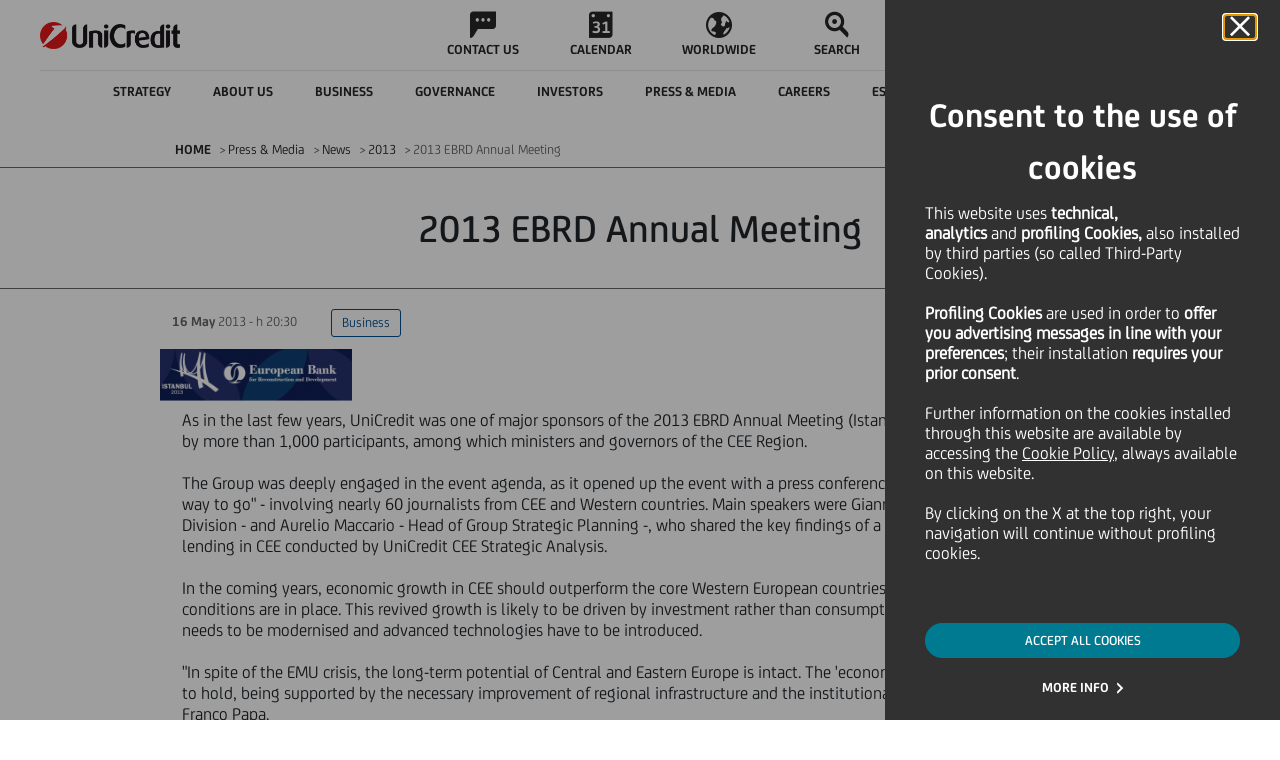

--- FILE ---
content_type: text/html
request_url: https://www.unicreditgroup.eu/en/press-media/news/2013/2013-ebrd-annual-meeting.html
body_size: 13616
content:






















<!DOCTYPE html>
<html itemscope lang="en">
	












<head>
    
    <!-- Page specific meta information -->
    <meta charset="utf-8"> 
	<meta http-equiv="X-UA-Compatible" content="IE=edge">
	<meta name="viewport" content="width=device-width, initial-scale=1">
    
    <meta name="uc-last-modified" content="2013-05-17"/>
    <meta name="author" content="">
    
    <meta name="priority" content="0.6">
    
    
    	<meta name="ucg_section" content="Business"/>
    
    
    
    
    


    
    
    <!-- Sitescope: www.unicreditgroup.eu -->
        
    <!-- SEO Tags -->
    








<meta  name="robots" content="FOLLOW, INDEX">






	<link rel="canonical" href="https://www.unicreditgroup.eu/en/press-media/news/2013/2013-ebrd-annual-meeting.html"/>

	

	
	
		<link rel="alternate" hreflang="x-default" href="https://www.unicreditgroup.eu/en/press-media/news/2013/2013-ebrd-annual-meeting.html"/>
	

	
		<link rel="alternate" hreflang="en" href="https://www.unicreditgroup.eu/en/press-media/news/2013/2013-ebrd-annual-meeting.html"/>
	
	
		<link rel="alternate" hreflang="it" href="https://www.unicreditgroup.eu/it/press-media/news/2013/2013-ebrd-annual-meeting.html"/>
	
	





<script type="application/ld+json">
{
  "@context": "https://schema.org",
  "@type": "Organization",
  "name": "UniCredit S.p.A.",
  "url": "https://www.unicreditgroup.eu/",
  "logo": "https://www.unicreditgroup.eu/etc/designs/unicreditgroupn/img/static/logoHiRes.png",
  "sameAs": [
    "https://www.unicreditgroup.eu/en.html"
  ],
  "description": "UniCredit is a pan-European Bank with a unique service offering in Italy, Germany, Austria, and Central and Eastern Europe.",
  "email": "comunicazioni@pec.unicredit.eu",
  "telephone": "+39-02-88-621",
  "address": {
    "@type": "PostalAddress",
    "streetAddress": "Piazza Gae Aulenti, 3 - Tower A",
    "addressLocality": "Milan",
    "addressRegion": "Lombardia",
    "postalCode": "20154",
    "addressCountry": "IT"
  }
}
</script>

<script type="application/ld+json">
{
  "@context": "https://schema.org",
  "@type": "WebSite",
  "@id": "https://www.unicreditgroup.eu/#website",
  "url": "https://www.unicreditgroup.eu/",
  "name": "UniCredit Group",
  "description": "UniCredit is a pan-European Bank with a unique service offering in Italy, Germany, Austria, and Central and Eastern Europe.",
  "publisher": {
    "@type": "Organization",
    "name": "UniCredit S.p.A.",
    "url": "https://www.unicreditgroup.eu/",
    "logo": {
      "@type": "ImageObject",
      "url": "https://www.unicreditgroup.eu/etc/designs/unicreditgroupn/img/static/logoHiRes.png"
    }
  },
  "potentialAction": {
    "@type": "SearchAction",
    "target": "https://www.unicreditgroup.eu/en/search.html?q={search_term_string}",
    "query-input": "required name=search_term_string"
  }
}
</script>



    
    <!-- Page title -->
    
    <title>2013 EBRD Annual Meeting - UniCredit</title>
  
	<!-- Social Media Tags -->
  	











	<!-- Twitter Card data -->
	<meta name="twitter:card" content="summary">
	<meta name="twitter:site" content="">
	<meta name="twitter:title" content="2013 EBRD Annual Meeting">
	<meta name="twitter:creator" content="">

	<!-- Open Graph data -->
	<meta property="og:title" content="2013 EBRD Annual Meeting" />
	<meta property="og:type" content="article" />
	
	<meta property="og:url" content="https://www.unicreditgroup.eu/en/press-media/news/2013/2013-ebrd-annual-meeting.html" />
	<meta property="og:site_name" content="UnicreditGroup.eu" /><meta property="article:published_time" content="2013-05-17T08:58:40.199+02:00" />

	<meta property="article:modified_time" content="2013-05-17T08:57:32.136+02:00" />
	<meta property="article:section" content="Press & Media" />
	

  
    <!-- Fav Icon -->
    	    
		<link rel="apple-touch-icon" sizes="57x57" href="/etc/designs/unicreditgroupn/favicon/apple-touch-icon-57x57.png">
		<link rel="apple-touch-icon" sizes="60x60" href="/etc/designs/unicreditgroupn/favicon/apple-touch-icon-60x60.png">
		<link rel="apple-touch-icon" sizes="72x72" href="/etc/designs/unicreditgroupn/favicon/apple-touch-icon-72x72.png">
		<link rel="apple-touch-icon" sizes="76x76" href="/etc/designs/unicreditgroupn/favicon/apple-touch-icon-76x76.png">
		<link rel="apple-touch-icon" sizes="114x114" href="/etc/designs/unicreditgroupn/favicon/apple-touch-icon-114x114.png">
		<link rel="apple-touch-icon" sizes="120x120" href="/etc/designs/unicreditgroupn/favicon/apple-touch-icon-120x120.png">
		<link rel="apple-touch-icon" sizes="144x144" href="/etc/designs/unicreditgroupn/favicon/apple-touch-icon-144x144.png">
		<link rel="apple-touch-icon" sizes="152x152" href="/etc/designs/unicreditgroupn/favicon/apple-touch-icon-152x152.png">
		<link rel="apple-touch-icon" sizes="180x180" href="/etc/designs/unicreditgroupn/favicon/apple-touch-icon-180x180.png">
		<link rel="icon" type="image/png" href="/etc/designs/unicreditgroupn/favicon/favicon-32x32.png" sizes="32x32">
		<link rel="icon" type="image/png" href="/etc/designs/unicreditgroupn/favicon/android-chrome-192x192.png" sizes="192x192">
		<link rel="icon" type="image/png" href="/etc/designs/unicreditgroupn/favicon/android-chrome-96x96.png" sizes="96x96">
		<link rel="icon" type="image/png" href="/etc/designs/unicreditgroupn/favicon/favicon-16x16.png" sizes="16x16">
		<link rel="manifest" href="/etc/designs/unicreditgroupn/favicon/manifest.json">
		<link rel="mask-icon" href="/etc/designs/unicreditgroupn/favicon/safari-pinned-tab.svg" color="#5bbad5">
		<meta name="msapplication-TileColor" content="#da532c">
		<meta name="msapplication-TileImage" content="/etc/designs/unicreditgroupn/favicon/mstile-144x144.png">
		<meta name="theme-color" content="#ffffff">
		
	    <script type="text/javascript" src="/ruxitagentjs_ICANVfqru_10319250807130352.js" data-dtconfig="rid=RID_-628951963|rpid=-1610583127|domain=unicreditgroup.eu|reportUrl=https://bf66759tfy.bf.dynatrace.com/bf|uam=1|app=84d78841f88284b9|cors=1|owasp=1|featureHash=ICANVfqru|rdnt=1|uxrgce=1|cuc=2g6hoa8v|mel=100000|dpvc=1|lastModification=1768826228113|tp=500,50,0|srbbv=2|agentUri=/ruxitagentjs_ICANVfqru_10319250807130352.js"></script><link rel="icon" type="image/vnd.microsoft.icon" href="/etc/designs/unicreditgroupn/favicon.ico">
	    <link rel="shortcut icon" type="image/vnd.microsoft.icon" href="/etc/designs/unicreditgroupn/favicon.ico">
    
    
    <!-- CQ initial scripts -->
	

    <!-- 









 -->
  
 	<!-- JS/CSS files -->
    






	<!-- CSS includes -->
	<link rel="stylesheet" href="/etc/designs/unicreditgroupn/clientlibs/general.min.css" type="text/css">

	<link rel="stylesheet" href="/etc/designs/unicreditgroupn/clientlibs/page/content.min.css" type="text/css">

	<link rel="stylesheet" href="/etc/designs/unicreditgroupn/clientlibs/forms.min.css" type="text/css">

	<!--[if lt IE 9]>
		<link rel="stylesheet" href="/etc/designs/unicreditgroupn/clientlibs/lt-ie9.min.css" type="text/css">

	<![endif]-->
	<link rel="stylesheet" href="/etc/designs/unicreditgroupn/clientlibs/last-include.min.css" type="text/css">

	

	
	<!-- DMP Tracking Tag -->
	
	<!--<script>
	var _ucgDMP = _ucgDMP || [];
	(function(e,t){var n=e.createElement(t),r=e.getElementsByTagName(t)[0];n.src="//js.ucg.smart-dmp.com/ucg.js";n.async=true;r.parentNode.insertBefore(n,r)})(document,"scr"+"ipt")
	</script>-->

	<script src='https://www.google.com/recaptcha/api.js?hl=en'></script>
    <script type="text/javascript" src="//www.youtube.com/iframe_api"></script>
	
	









<script src="/content/dam/unicreditgroup-eu/common/analytics/uc.group/prod/utag.sync.js"></script>

</head>


	<body aria-live="polite">
			<div class="cookie">










 
<!-- link -->
<link rel="stylesheet" href="/etc/designs/unicreditgroupn/includes/main.css"/>
<!--  start here -->
 
 
 


 
<div class="coockie-container" aria-modal="true" role="alertdialog" >
    <div class="cookie__main" role="dialog">
 
    
 
        <div class="cokier__header">
            <div>
                <button id="cookieDeclined" type="button" class="cookie__close_btn" aria-label="Cookie Banner close panel">
                    <i class="icon icon-close"></i>
                </button>
            </div>
            <h2 class="coockie__title">
                Consent to the use of cookies
            </h2>
            <div class="cookie__text">
                <p>This website uses&nbsp;<b>technical, analytics&nbsp;</b>and&nbsp;<b>profiling Cookies,</b>&nbsp;also installed by third parties (so called Third-Party Cookies).&nbsp;</p>
<p>&nbsp;</p>
<p><b>Profiling Cookies</b>&nbsp;are used<b>&nbsp;</b>in order to&nbsp;<b>offer you advertising messages in line with your preferences</b>; their installation&nbsp;<b>requires your prior consent</b>.</p>
<p>&nbsp;</p>
<p>Further information on the cookies installed through this website are available by accessing the&nbsp;<a></a><a href="/content/unicreditgroup-eu/en/info/cookies-policy.html?intcid=INT-IG_CTA0044" data-type="intUrl">Cookie Policy</a>, always available on this website.</p>
<p>&nbsp;</p>
<p>By clicking on the X at the top right, your navigation will continue without profiling cookies.</p>

            </div>
        </div>
        <div class="cookie__cta text-center">
 
         	
            <div class="button-container">
                 
                    <button onclick="document.location.href='/content/unicreditgroup-eu/en/press-media/news/2013/2013-ebrd-annual-meeting.html?intcid=INT-IG_CTA0019'" class="cookie__accept" id="cookieAccepted">ACCEPT ALL COOKIES</button>
                
            </div>
            
            
            
 
            <div class="button-container">
            
                        
               <a href="/content/unicreditgroup-eu/en/info/cookies.html?intcid=INT-IG_CTA0020" id="cookieEditing" class="text-button">MORE INFO</a>
            </div>
            
 
        </div>
 
        
    </div>
</div>
<!-- end here -->
  
</div>
	
		<!-- JS includes -->
		<script src="/etc.clientlibs/clientlibs/granite/jquery/granite/csrf.min.js"></script>
<script src="/etc/designs/unicreditgroupn/clientlibs/general.min.js"></script>

		<script src="/etc/designs/unicreditgroupn/clientlibs/util.min.js"></script>
<script src="/etc/designs/unicreditgroupn/clientlibs/page/content.min.js"></script>

		<script src="/etc/designs/unicreditgroupn/clientlibs/forms.min.js"></script>

		<!--[if lt IE 9]>
			<script src="/etc/designs/unicreditgroupn/clientlibs/lt-ie9.min.js"></script>

		<![endif]-->
		<script src="/etc/designs/unicreditgroupn/clientlibs/last-include.min.js"></script>

		
		
		
			<div id="messagePage" style="display: none;">Messaggio</div>
		
		<div class="newspage contentpage welcomepage magazinehomepage basepage page basicpage">

    
<link rel="stylesheet" href="/etc/designs/unicreditgroupn/clientlibs/header.min.css" type="text/css">
<script src="/etc/designs/unicreditgroupn/clientlibs/header.min.js"></script>




    
<link rel="stylesheet" href="/etc/designs/unicreditgroupn/clientlibs/overlay-search.min.css" type="text/css">
<script src="/etc/designs/unicreditgroupn/clientlibs/overlay-search.min.js"></script>














<header class="header ucg-icons__newPackage">

    <div class="accessibilityTab">
        <div class="accessibilityTab__wrap">
            <div class="accessibilityTab__intro">Skip to:</div>
            <button class="accessibilityTab__link" data-accessibility-skip-to data-accessibility-skip-first aria-label="Secondary Menu" data-btn-target="accessibility-secondary-menu">Secondary Menu</button>
            <button class="accessibilityTab__link" data-accessibility-skip-to aria-label="Content" data-btn-target="accessibility-content">Content</button>
            <button class="accessibilityTab__link" data-accessibility-skip-to data-accessibility-skip-last aria-label="Footer" data-btn-target="accessibility-footer">Footer</button>
        </div>
    </div>

    <nav class="header-nav container-fixed">
        <div class="navbar">

            <button class="hamburger-close hidden">
                <span class="icon icon-close"></span>
                <span class="visually-hidden">Close Hamburger</span>
            </button>

            <div class="navbar__zero-level">
                <a class="navbar__logo" title="Unicredit" href="/content/unicreditgroup-eu/en.html">
                    <img src="/etc/designs/unicreditgroupn/img/static/logoHiRes.png" alt="Logo UniCredit"/>

                    

                    

                    
                    
                </a>

                <div class="navbar__links hidden-tb" data-menu-role="menubar" role="menubar" aria-label="Primary menu" data-menubar-item-expanded="false">
                    
                        
                            <a class="navbar__link " data-menu-role="menuitem" role="menuitem" tabindex="-1" href="/content/unicreditgroup-eu/en/info/contacts.html">
                                <div class="icon icon-chat"></div>
                                <p class="text--label">CONTACT US</p>
                            </a>
                        
                        
                    
                        
                            <a class="navbar__link " data-menu-role="menuitem" role="menuitem" tabindex="-1" href="/content/unicreditgroup-eu/en/press-media/events.html">
                                <div class="icon icon-calendar"></div>
                                <p class="text--label">CALENDAR</p>
                            </a>
                        
                        
                    
                        
                            <a class="navbar__link " data-menu-role="menuitem" role="menuitem" tabindex="-1" href="/content/unicreditgroup-eu/en/worldwide/our-worldwide-presence.html">
                                <div class="icon icon-abroad"></div>
                                <p class="text--label">WORLDWIDE</p>
                            </a>
                        
                        
                    
                        
                        <button class="navbar__link search" data-menu-role="menuitem" role="menuitem" tabindex="-1">
                            <span class="icon icon-search"></span>
                            <span class="search__text text--label">SEARCH</span>
                        </button>
                    
                </div>

                <a class="navbar__entry-point hidden-tb header-menu__active" href="/content/unicreditgroup-eu/en/info/find-your-home-banking-website.html">
                    <div class="icon icon-desktop">
                    </div>
                    <!-- <div class="entry-point__text text--label">Online Banking</div> -->
                    <div class="entry-point__text text--label">Online Banking</div>
                </a>
            </div>

            <!--         ******************* START SECOND LEVEL LINKS  COMPONENT *******************-->
            <div class="navbar__hamburger">
                <div class="navbar__first-level">

                    
                    
                    
                    

                    <div class="navbar__languages menu-button-links hidden-dk">
                        <button class="selector__text" id="menubutton" aria-haspopup="true" aria-controls="menuLang" aria-label="language selector menu, current language: English">
                            <span class="current">EN</span>
                            <span class="icon icon-down"></span>
                            <span class="visually-hidden">Language</span>
                        </button>

                        <ul id="menuLang" role="menu" aria-labelledby="menubutton" style="display: none;">
                            <li class="changeLang_item" role="none">
                                <a role="menuitem" aria-label="Change language to italian" class="selector__item text--label  " data-lang="IT" href="/content/unicreditgroup-eu/it/press-media/news/2013/2013-ebrd-annual-meeting.html">ITALIANO</a>
                            </li>

                            <li class="changeLang_item" role="none">
                                <a role="menuitem" aria-label="Change language to english" class="selector__item text--label  " data-lang="EN" href="/content/unicreditgroup-eu/en/press-media/news/2013/2013-ebrd-annual-meeting.html">ENGLISH</a>
                            </li>

                            <!--     <a class="selector__item text--label  selector__item--disabled"
                               data-lang="DE" href="#">DEUTSCH</a>
                         -->
                        </ul>
                    </div>

                    <button class="navbar__back text--label">
                        <span class="icon icon-back"></span>
                        <span>BACK</span>
                    </button>
                    <div class="navbar__inner" id="accessibility-secondary-menu" data-menu-role="menubar" role="menubar" data-menubar-item-expanded="true" aria-label="Secondary Menu">
                        <div class="first-level__items">
                            
                                

                                <div data-menu-role="menuitem" role="menuitem" tabindex="-1" aria-label="Strategy " aria-haspopup="true" aria-expanded="false" data-nav-1="strategy" class="first-level__item strategy false">
                                    <span class="item__text text--label">Strategy </span>
                                    <span class="icon arrow icon-forth"></span>
                                </div>

                                
                            
                                

                                <div data-menu-role="menuitem" role="menuitem" tabindex="-1" aria-label="About us" aria-haspopup="true" aria-expanded="false" data-nav-1="unicredit-at-a-glance" class="first-level__item unicredit-at-a-glance false">
                                    <span class="item__text text--label">About us</span>
                                    <span class="icon arrow icon-forth"></span>
                                </div>

                                
                            
                                

                                <div data-menu-role="menuitem" role="menuitem" tabindex="-1" aria-label="Business" aria-haspopup="true" aria-expanded="false" data-nav-1="business" class="first-level__item business false">
                                    <span class="item__text text--label">Business</span>
                                    <span class="icon arrow icon-forth"></span>
                                </div>

                                
                            
                                

                                <div data-menu-role="menuitem" role="menuitem" tabindex="-1" aria-label="Governance" aria-haspopup="true" aria-expanded="false" data-nav-1="governance" class="first-level__item governance false">
                                    <span class="item__text text--label">Governance</span>
                                    <span class="icon arrow icon-forth"></span>
                                </div>

                                
                            
                                

                                <div data-menu-role="menuitem" role="menuitem" tabindex="-1" aria-label="Investors" aria-haspopup="true" aria-expanded="false" data-nav-1="investors" class="first-level__item investors false">
                                    <span class="item__text text--label">Investors</span>
                                    <span class="icon arrow icon-forth"></span>
                                </div>

                                
                            
                                

                                <div data-menu-role="menuitem" role="menuitem" tabindex="-1" aria-label="Press &amp; Media" aria-haspopup="true" aria-expanded="false" data-nav-1="press-media" class="first-level__item press-media false">
                                    <span class="item__text text--label">Press &amp; Media</span>
                                    <span class="icon arrow icon-forth"></span>
                                </div>

                                
                            
                                

                                <div data-menu-role="menuitem" role="menuitem" tabindex="-1" aria-label="Careers" aria-haspopup="true" aria-expanded="false" data-nav-1="careers" class="first-level__item careers false">
                                    <span class="item__text text--label">Careers</span>
                                    <span class="icon arrow icon-forth"></span>
                                </div>

                                
                            
                                

                                <div data-menu-role="menuitem" role="menuitem" tabindex="-1" aria-label="ESG and Sustainability" aria-haspopup="true" aria-expanded="false" data-nav-1="esg-and-sustainability" class="first-level__item esg-and-sustainability false">
                                    <span class="item__text text--label">ESG and Sustainability</span>
                                    <span class="icon arrow icon-forth"></span>
                                </div>

                                
                            
                                

                                

                                <a href="/content/unicreditgroup-eu/en/one-unicredit.html" data-menu-role="menuitem" role="menuitem" tabindex="-1" aria-label="Magazine" aria-haspopup="false" aria-expanded="false" data-nav-1="one-unicredit" class="first-level__item one-unicredit avoidOpening">
                                    <span class="item__text text--label">Magazine</span>
                                    <span class="icon arrow icon-forth"></span>
                                </a>
                            
                        </div>
                        <div data-menu-role="menu" role="menu" class="navbar__second-level" aria-label="Sublevel Menu">
                            
                                <div class="second-level__items strategy" role="none" data-nav-2="strategy">
                                    <div class="container justify-content-start">
                                        <a data-menu-role="menuitem" role="menuitem" tabindex="-1" class="second-level__item text--body" href="/content/unicreditgroup-eu/en/strategy.html">
                                            <span>Strategy  - Overview</span>
                                        </a>
                                        
                                            <a data-menu-role="menuitem" role="menuitem" tabindex="-1" class="second-level__item text--body" href="/content/unicreditgroup-eu/en/strategy/our-purpose.html">
                                                <span>Our Purpose</span>
                                            </a>
                                        
                                            <a data-menu-role="menuitem" role="menuitem" tabindex="-1" class="second-level__item text--body" href="/content/unicreditgroup-eu/en/strategy/our-business.html">
                                                <span>Our Business</span>
                                            </a>
                                        
                                            <a data-menu-role="menuitem" role="menuitem" tabindex="-1" class="second-level__item text--body" href="/content/unicreditgroup-eu/en/strategy/our-clients.html">
                                                <span>Our Clients</span>
                                            </a>
                                        
                                            <a data-menu-role="menuitem" role="menuitem" tabindex="-1" class="second-level__item text--body" href="/content/unicreditgroup-eu/en/strategy/our-financial-plan.html">
                                                <span>Our Financial Ambition</span>
                                            </a>
                                        
                                            <a data-menu-role="menuitem" role="menuitem" tabindex="-1" class="second-level__item text--body" href="/content/unicreditgroup-eu/en/strategy/our-geographies.html">
                                                <span>Our Geographies</span>
                                            </a>
                                        
                                    </div>
                                </div>
                            
                                <div class="second-level__items unicredit-at-a-glance" role="none" data-nav-2="unicredit-at-a-glance">
                                    <div class="container justify-content-start">
                                        <a data-menu-role="menuitem" role="menuitem" tabindex="-1" class="second-level__item text--body" href="/content/unicreditgroup-eu/en/unicredit-at-a-glance.html?topmenu=INT-TM_ABO0_en052">
                                            <span>About us - Overview</span>
                                        </a>
                                        
                                            <a data-menu-role="menuitem" role="menuitem" tabindex="-1" class="second-level__item text--body" href="/content/unicreditgroup-eu/en/unicredit-at-a-glance/organizational-structure.html?topmenu=INT-TM_ABO2_en054">
                                                <span>Organisational structure</span>
                                            </a>
                                        
                                            <a data-menu-role="menuitem" role="menuitem" tabindex="-1" class="second-level__item text--body" href="/content/unicreditgroup-eu/en/unicredit-at-a-glance/our-identity.html?topmenu=INT-TM_ABO1_en053">
                                                <span>Our Culture, Purpose &amp; Values</span>
                                            </a>
                                        
                                            <a data-menu-role="menuitem" role="menuitem" tabindex="-1" class="second-level__item text--body" href="/content/unicreditgroup-eu/en/unicredit-at-a-glance/our-brand.html">
                                                <span>Our Brand and Design System</span>
                                            </a>
                                        
                                            <a data-menu-role="menuitem" role="menuitem" tabindex="-1" class="second-level__item text--body" href="/content/unicreditgroup-eu/en/unicredit-at-a-glance/diversity.html?topmenu=INT-TM_ABO1_en053">
                                                <span>Diversity, equity and inclusion in the workplace</span>
                                            </a>
                                        
                                            <a data-menu-role="menuitem" role="menuitem" tabindex="-1" class="second-level__item text--body" href="/content/unicreditgroup-eu/en/unicredit-at-a-glance/awards-and-recognitions.html">
                                                <span>Awards and Recognitions</span>
                                            </a>
                                        
                                            <a data-menu-role="menuitem" role="menuitem" tabindex="-1" class="second-level__item text--body" href="/content/unicreditgroup-eu/en/unicredit-at-a-glance/art-culture-sport.html">
                                                <span>Art, Culture and Sport</span>
                                            </a>
                                        
                                            <a data-menu-role="menuitem" role="menuitem" tabindex="-1" class="second-level__item text--body" href="/content/unicreditgroup-eu/en/unicredit-at-a-glance/our-history.html">
                                                <span>Our history</span>
                                            </a>
                                        
                                    </div>
                                </div>
                            
                                <div class="second-level__items business" role="none" data-nav-2="business">
                                    <div class="container justify-content-start">
                                        <a data-menu-role="menuitem" role="menuitem" tabindex="-1" class="second-level__item text--body" href="/content/unicreditgroup-eu/en/business.html">
                                            <span>Business - Overview</span>
                                        </a>
                                        
                                            <a data-menu-role="menuitem" role="menuitem" tabindex="-1" class="second-level__item text--body" href="/content/unicreditgroup-eu/en/business/our-approach-to-business.html?topmenu=INT-TM_ABO3_en055">
                                                <span>Our approach to business</span>
                                            </a>
                                        
                                            <a data-menu-role="menuitem" role="menuitem" tabindex="-1" class="second-level__item text--body" href="/content/unicreditgroup-eu/en/business/client-solutions.html">
                                                <span>Client Solutions </span>
                                            </a>
                                        
                                            <a data-menu-role="menuitem" role="menuitem" tabindex="-1" class="second-level__item text--body" href="/content/unicreditgroup-eu/en/business/our-investment-insights.html">
                                                <span>Our Investment Insights</span>
                                            </a>
                                        
                                            <a data-menu-role="menuitem" role="menuitem" tabindex="-1" class="second-level__item text--body" href="/content/unicreditgroup-eu/en/business/corporate.html">
                                                <span>Corporate Clients</span>
                                            </a>
                                        
                                            <a data-menu-role="menuitem" role="menuitem" tabindex="-1" class="second-level__item text--body" href="/content/unicreditgroup-eu/en/business/retail---private-and-wealth-management-.html">
                                                <span>Retail, Private and Wealth Management </span>
                                            </a>
                                        
                                            <a data-menu-role="menuitem" role="menuitem" tabindex="-1" class="second-level__item text--body" href="/content/unicreditgroup-eu/en/business/digital-and-data.html">
                                                <span>Digital &amp; Data</span>
                                            </a>
                                        
                                            <a data-menu-role="menuitem" role="menuitem" tabindex="-1" class="second-level__item text--body" href="/content/unicreditgroup-eu/en/business/longevity.html">
                                                <span>Longevity</span>
                                            </a>
                                        
                                    </div>
                                </div>
                            
                                <div class="second-level__items governance" role="none" data-nav-2="governance">
                                    <div class="container justify-content-start">
                                        <a data-menu-role="menuitem" role="menuitem" tabindex="-1" class="second-level__item text--body" href="/content/unicreditgroup-eu/en/governance.html?topmenu=INT-TM_GOV0_en022">
                                            <span>Governance - Overview</span>
                                        </a>
                                        
                                            <a data-menu-role="menuitem" role="menuitem" tabindex="-1" class="second-level__item text--body" href="/content/unicreditgroup-eu/en/governance/our-governance-system.html?topmenu=INT-TM_GOV7_en029">
                                                <span>Our Governance System</span>
                                            </a>
                                        
                                            <a data-menu-role="menuitem" role="menuitem" tabindex="-1" class="second-level__item text--body" href="/content/unicreditgroup-eu/en/governance/shareholders.html?topmenu=INT-TM_GOV12_en034">
                                                <span>Shareholders</span>
                                            </a>
                                        
                                            <a data-menu-role="menuitem" role="menuitem" tabindex="-1" class="second-level__item text--body" href="/content/unicreditgroup-eu/en/governance/governance-bodies.html?topmenu=INT-TM_GOV3_en025">
                                                <span>Corporate bodies</span>
                                            </a>
                                        
                                            <a data-menu-role="menuitem" role="menuitem" tabindex="-1" class="second-level__item text--body" href="/content/unicreditgroup-eu/en/governance/our-control-systems.html?topmenu=INT-TM_GOV7_en029">
                                                <span>Our internal control systems</span>
                                            </a>
                                        
                                            <a data-menu-role="menuitem" role="menuitem" tabindex="-1" class="second-level__item text--body" href="/content/unicreditgroup-eu/en/governance/management.html?topmenu=INT-TM_GOV4_en026">
                                                <span>Management</span>
                                            </a>
                                        
                                            <a data-menu-role="menuitem" role="menuitem" tabindex="-1" class="second-level__item text--body" href="/content/unicreditgroup-eu/en/governance/compensation.html?topmenu=INT-TM_GOV9_en031">
                                                <span>Remuneration</span>
                                            </a>
                                        
                                            <a data-menu-role="menuitem" role="menuitem" tabindex="-1" class="second-level__item text--body" href="/content/unicreditgroup-eu/en/governance/internal-dealings.html?topmenu=INT-TM_GOV10_en032">
                                                <span>Internal Dealings</span>
                                            </a>
                                        
                                    </div>
                                </div>
                            
                                <div class="second-level__items investors" role="none" data-nav-2="investors">
                                    <div class="container justify-content-start">
                                        <a data-menu-role="menuitem" role="menuitem" tabindex="-1" class="second-level__item text--body" href="/content/unicreditgroup-eu/en/investors.html?topmenu=INT-TM_INV0_en000">
                                            <span>Investors - Overview</span>
                                        </a>
                                        
                                            <a data-menu-role="menuitem" role="menuitem" tabindex="-1" class="second-level__item text--body" href="/content/unicreditgroup-eu/en/investors/financial-reporting.html">
                                                <span>Financial reporting</span>
                                            </a>
                                        
                                            <a data-menu-role="menuitem" role="menuitem" tabindex="-1" class="second-level__item text--body" href="/content/unicreditgroup-eu/en/investors/equity-investors.html">
                                                <span>Equity investors</span>
                                            </a>
                                        
                                            <a data-menu-role="menuitem" role="menuitem" tabindex="-1" class="second-level__item text--body" href="/content/unicreditgroup-eu/en/investors/debt-investors.html">
                                                <span>Debt investors</span>
                                            </a>
                                        
                                            <a data-menu-role="menuitem" role="menuitem" tabindex="-1" class="second-level__item text--body" href="/content/unicreditgroup-eu/en/investors/esg-investors.html">
                                                <span>ESG investors</span>
                                            </a>
                                        
                                            <a data-menu-role="menuitem" role="menuitem" tabindex="-1" class="second-level__item text--body" href="/content/unicreditgroup-eu/en/investors/retail-investors.html">
                                                <span>Retail investors</span>
                                            </a>
                                        
                                            <a data-menu-role="menuitem" role="menuitem" tabindex="-1" class="second-level__item text--body" href="/content/unicreditgroup-eu/en/investors/contacts.html?topmenu=INT-TM_INV10_en010">
                                                <span>Contacts</span>
                                            </a>
                                        
                                            <a data-menu-role="menuitem" role="menuitem" tabindex="-1" class="second-level__item text--body" href="/content/unicreditgroup-eu/en/investors/alerts.html">
                                                <span>Alerts</span>
                                            </a>
                                        
                                    </div>
                                </div>
                            
                                <div class="second-level__items press-media" role="none" data-nav-2="press-media">
                                    <div class="container justify-content-start">
                                        <a data-menu-role="menuitem" role="menuitem" tabindex="-1" class="second-level__item text--body" href="/content/unicreditgroup-eu/en/press-media.html?topmenu=INT-TM_PRE00_en069">
                                            <span>Press &amp; Media - Overview</span>
                                        </a>
                                        
                                            <a data-menu-role="menuitem" role="menuitem" tabindex="-1" class="second-level__item text--body" href="/content/unicreditgroup-eu/en/press-media/press-releases.html">
                                                <span>Press Releases</span>
                                            </a>
                                        
                                            <a data-menu-role="menuitem" role="menuitem" tabindex="-1" class="second-level__item text--body" href="/content/unicreditgroup-eu/en/press-media/news.html?topmenu=INT-TM_PRE02_en071">
                                                <span>News</span>
                                            </a>
                                        
                                            <a data-menu-role="menuitem" role="menuitem" tabindex="-1" class="second-level__item text--body" href="/content/unicreditgroup-eu/en/press-media/social-media.html?topmenu=INT-TM_PRE04_en073">
                                                <span>Social Media</span>
                                            </a>
                                        
                                            <a data-menu-role="menuitem" role="menuitem" tabindex="-1" class="second-level__item text--body" href="/content/unicreditgroup-eu/en/press-media/podcasts.html">
                                                <span>Podcasts</span>
                                            </a>
                                        
                                            <a data-menu-role="menuitem" role="menuitem" tabindex="-1" class="second-level__item text--body" href="/content/unicreditgroup-eu/en/press-media/press-kit.html?topmenu=INT-TM_PRE06_en075">
                                                <span>Press Kit</span>
                                            </a>
                                        
                                            <a data-menu-role="menuitem" role="menuitem" tabindex="-1" class="second-level__item text--body" href="/content/unicreditgroup-eu/en/press-media/events.html">
                                                <span>Events Calendar</span>
                                            </a>
                                        
                                            <a data-menu-role="menuitem" role="menuitem" tabindex="-1" class="second-level__item text--body" href="/content/unicreditgroup-eu/en/press-media/contacts.html?topmenu=INT-TM_PRE07_en076">
                                                <span>Contacts</span>
                                            </a>
                                        
                                    </div>
                                </div>
                            
                                <div class="second-level__items careers" role="none" data-nav-2="careers">
                                    <div class="container justify-content-start">
                                        <a data-menu-role="menuitem" role="menuitem" tabindex="-1" class="second-level__item text--body" href="/content/unicreditgroup-eu/en/careers.html?topmenu=INT-TM_CAR00_en085">
                                            <span>Careers - Overview</span>
                                        </a>
                                        
                                            <a data-menu-role="menuitem" role="menuitem" tabindex="-1" class="second-level__item text--body" href="/content/unicreditgroup-eu/en/careers/join-unicredit.html">
                                                <span>Join UniCredit</span>
                                            </a>
                                        
                                            <a data-menu-role="menuitem" role="menuitem" tabindex="-1" class="second-level__item text--body" href="/content/unicreditgroup-eu/en/careers/company-welfare.html">
                                                <span>Our Well-being</span>
                                            </a>
                                        
                                            <a data-menu-role="menuitem" role="menuitem" tabindex="-1" class="second-level__item text--body" href="/content/unicreditgroup-eu/en/careers/learning-and-development.html">
                                                <span>Learning and Development</span>
                                            </a>
                                        
                                            <a data-menu-role="menuitem" role="menuitem" tabindex="-1" class="second-level__item text--body" href="/content/unicreditgroup-eu/en/careers/compensation-and-benefits---.html">
                                                <span>Compensation and Benefits   </span>
                                            </a>
                                        
                                            <a data-menu-role="menuitem" role="menuitem" tabindex="-1" class="second-level__item text--body" href="/content/unicreditgroup-eu/en/careers/our-storytellers.html">
                                                <span>Our Storytellers</span>
                                            </a>
                                        
                                    </div>
                                </div>
                            
                                <div class="second-level__items esg-and-sustainability" role="none" data-nav-2="esg-and-sustainability">
                                    <div class="container justify-content-start">
                                        <a data-menu-role="menuitem" role="menuitem" tabindex="-1" class="second-level__item text--body" href="/content/unicreditgroup-eu/en/esg-and-sustainability.html">
                                            <span>ESG and Sustainability - Overview</span>
                                        </a>
                                        
                                            <a data-menu-role="menuitem" role="menuitem" tabindex="-1" class="second-level__item text--body" href="/content/unicreditgroup-eu/en/esg-and-sustainability/environmental.html">
                                                <span>Environmental</span>
                                            </a>
                                        
                                            <a data-menu-role="menuitem" role="menuitem" tabindex="-1" class="second-level__item text--body" href="/content/unicreditgroup-eu/en/esg-and-sustainability/social.html">
                                                <span>Social</span>
                                            </a>
                                        
                                            <a data-menu-role="menuitem" role="menuitem" tabindex="-1" class="second-level__item text--body" href="/content/unicreditgroup-eu/en/esg-and-sustainability/governance.html">
                                                <span>Governance</span>
                                            </a>
                                        
                                            <a data-menu-role="menuitem" role="menuitem" tabindex="-1" class="second-level__item text--body" href="/content/unicreditgroup-eu/en/esg-and-sustainability/sustainability-reporting.html">
                                                <span>Sustainability Reporting</span>
                                            </a>
                                        
                                            <a data-menu-role="menuitem" role="menuitem" tabindex="-1" class="second-level__item text--body" href="/content/unicreditgroup-eu/en/esg-and-sustainability/esg-sustainability-policies-and-ratings.html">
                                                <span>ESG Sustainability Policies and Ratings</span>
                                            </a>
                                        
                                            <a data-menu-role="menuitem" role="menuitem" tabindex="-1" class="second-level__item text--body" href="/content/unicreditgroup-eu/en/esg-and-sustainability/esg-day.html">
                                                <span>ESG Day</span>
                                            </a>
                                        
                                    </div>
                                </div>
                            
                                <div class="second-level__items one-unicredit" role="none" data-nav-2="one-unicredit">
                                    <div class="container justify-content-start">
                                        <a data-menu-role="menuitem" role="menuitem" tabindex="-1" class="second-level__item text--body" href="/content/unicreditgroup-eu/en/one-unicredit.html">
                                            <span>Magazine - Overview</span>
                                        </a>
                                        
                                    </div>
                                </div>
                            
                        </div>
                    </div>

                    <div class="navbar__languages menu-button-links hidden-mb">
                        <button class="selector__text" id="menubutton2" aria-haspopup="true" aria-controls="menuLang2" aria-label="language selector menu, current language: English">
                            <span class="current">EN</span>
                            <span class="icon icon-down"></span>
                            <span class="visually-hidden">Language</span>
                        </button>

                        <ul id="menuLang2" role="menu" aria-labelledby="menubutton2" style="display: none;">
                            <li class="changeLang_item" role="none">
                                <a role="menuitem" aria-label="Change language to italian" class="selector__item text--label  " data-lang="IT" href="/content/unicreditgroup-eu/it/press-media/news/2013/2013-ebrd-annual-meeting.html">ITALIANO</a>
                            </li>

                            <li class="changeLang_item" role="none">
                                <a role="menuitem" aria-label="Change language to english" class="selector__item text--label  " data-lang="EN" href="/content/unicreditgroup-eu/en/press-media/news/2013/2013-ebrd-annual-meeting.html">ENGLISH</a>
                            </li>

                            <!--     <a class="selector__item text--label  selector__item--disabled"
                               data-lang="DE" href="#">DEUTSCH</a>
                         -->
                        </ul>
                    </div>


                </div>
            </div>
            <!--         ******************* END SECOND LEVEL LINKS  COMPONENT *******************-->

            <div class="navbar__zero-level hidden-dk">
                <div class="navbar__links hidden-dk" data-menu-role="menubar" role="menubar" aria-label="Primary menu" data-menubar-item-expanded="false">
                    
                        
                            <a class="navbar__link mobile" data-menu-role="menuitem" role="menuitem" tabindex="-1" href="/content/unicreditgroup-eu/en/info/contacts.html">
                                <div class="icon icon-chat"></div>
                                <p class="text--label" style="text-align: center;">CONTACT US</p>
                        	</a>
                        
                    
                        
                            <a class="navbar__link mobile" data-menu-role="menuitem" role="menuitem" tabindex="-1" href="/content/unicreditgroup-eu/en/press-media/events.html">
                                <div class="icon icon-calendar"></div>
                                <p class="text--label" style="text-align: center;">CALENDAR</p>
                        	</a>
                        
                    
                        
                            <a class="navbar__link mobile" data-menu-role="menuitem" role="menuitem" tabindex="-1" href="/content/unicreditgroup-eu/en/worldwide/our-worldwide-presence.html">
                                <div class="icon icon-abroad"></div>
                                <p class="text--label" style="text-align: center;">WORLDWIDE</p>
                        	</a>
                        
                    
                    <button class="navbar__link search" data-menu-role="menuitem" role="menuitem" tabindex="-1">
                        <span class="icon icon-search"></span>
                        <span class="search__text text--label">SEARCH</span>
                    </button>
                </div>

                <a class="navbar__entry-point header-menu__active" href="/content/unicreditgroup-eu/en/info/find-your-home-banking-website.html">
                    <div class="icon icon-desktop">
                    </div>
                    <div class="entry-point__text text--label">Online Banking</div>
                </a>
            </div>
        </div>

        <button class="navbar__link search">
            <span class="icon icon-search"></span>
            <span class="visually-hidden">Search</span>
        </button>

        <button class="hamburger modal-to-show">
            <span class="icon icon-hamburger-menu"></span>
            <span class="visually-hidden">Hamburger Menu</span>
        </button>

    </nav>

    <!--     ******************* START SEARCH OVERLAY  COMPONENT *******************-->
    <aside class="ucg-search" aria-hidden="true">
        <div class="ucg-search__wrap">
            <button class="ucg-search--close icon icon-close" aria-label="Close search panel"></button>
            <div class="panel ucg_search">
                <div class="container">
                    <input class="findAsYouType" type="text" name="querySearch" autocomplete="off" data-resultspage="/content/unicreditgroup-eu/en/search.html" tabindex="-1" data-threshold="3" data-lang="en"/>
                    <div class="searchCTA icon icon-search"></div>
                </div>
                
                    <div class="searchSuggestion"></div>
                
                <a id="searchCTA" class="searchCTA buttonLast button button--arrow" href="#" tabindex="-1">
                    Search
                </a>
            </div>
        </div>
    </aside>
    <!--     ******************* END OF SEARCH OVERLAY COMPONENT *******************-->
</header>
</div>


		<main id="accessibility-content" class="body-container-table">

			<div class="body-container-cell">
				
				
			</div>

			<div class="body-container-cell">
				<div id="mainContainer" >
					<div class="mainContainer-wrapper">
						<div class="ucg_breadcrumb_edit_cls">












<!-- BREADCRUMB -->

<div class="panel ucg_breadcrumb">
	<div class="container clearfix">
		<div class="row m-0">
			<div class="panel ucg_breadcrumb_crumbs col-md">
				<div class="container">
									
					<ol aria-label="BreadCrumb nav">
						<li>
										<a href="/content/unicreditgroup-eu/en.html">
											
												<span>Home</span>
											
										</a>
									</li><li>
										<a href="/content/unicreditgroup-eu/en/press-media.html">
											
												<span>Press & Media</span>
											
										</a>
									</li><li>
										<a href="/content/unicreditgroup-eu/en/press-media/news.html">
											
												<span>News</span>
											
										</a>
									</li><li>
										<a href="/content/unicreditgroup-eu/en/press-media/news/2013.html">
											
												<span>2013</span>
											
										</a>
									</li><li class="last">
										<span>2013 EBRD Annual Meeting</span>
									</li>
					</ol>
				</div>
			</div>
			<div class="panel ucg_breadcrumb_addon col-md px-0 hidden-print">
				<div class="container">
					<div class="row m-0">
						<!-- BUTTONS -->
						<div class="ucg_breadcrumb_links col-auto ml-auto" style="display: none">
						
							 
							  
						</div>
						<!-- /END BUTTONS -->
						
						<!-- SHARING -->
						<div class="ucg_breadcrumb_sharing static col-12 col-md-auto">
							
							<div class="icon collapsed">
								<button data-target=".ucg_breadcrumb_sharing_panel.static.collapse">Share</button>
							</div>
							
							<div class="print-link">
								<a href="javascript:window.print()"><span class="ico-cor-Print"></span>Print</a>
							</div>
							
							<div class="send-link-new">
								<a href="#" class="static" data-path="/content/unicreditgroup-eu/en/press-media/news/2013/2013-ebrd-annual-meeting.html" data-title="2013 EBRD Annual Meeting" data-to="" data-content="Link to the article" onclick="mailTo($(this))"><span class="ico-cor-Send"></span>Send</a>
							</div>
						</div>
						<!-- /END SHARING -->
					</div>	
				</div>
			</div>
		</div>
	</div>
	
	<!-- SHARING COLLAPSABLE-->
	








 
	<div class="panel ucg_breadcrumb_arrow_panel static ucg_share" style="display: none">
		<div class="container">
			<div class="arrows">
				<!-- nope, just nope<img class="arrow-down" alt="Arrow Down" src="/etc/designs/unicreditgroupn/img/static/breadcrumb-share-down-arrow.png"> -->
				<span class="arrow-down arrow"></span>
			</div>
		</div>
	</div>
	<div class="panel panel-collapse ucg_breadcrumb_sharing_panel static collapse ">
		<div class="container">
			<div class="row m-0">
				<div class="col-12 col-md-4 col-lg-3 left">
					<div class="ucg_breadcrumb_share_title">Share this event on:</div>
				</div>
				<div class="col-12 col-md-7 col-lg-8">
					<ul class="row m-0 justify-content-end">
                        <li class="col-6 col-md-auto"><div tabindex='0' onmousedown='utag.link({action: {scope: "social",name: "twitter:ucg:press-media:news:2013:2013-ebrd-annual-meeting",type: "click",player: "user action"},trackType: "ACTION-SOCIAL-CLICK"});' onclick="twitterShare('url=https://www.unicreditgroup.eu/content/unicreditgroup-eu/en/press-media/news/2013/2013-ebrd-annual-meeting.html'),shareTwitterAction('ucg:press-media:news:2013:2013-ebrd-annual-meeting')" style="color: #007a91;" class="twitter">X</div></li>
						<li class="col-6 col-md-auto"><div tabindex='0' onmousedown='utag.link({action: {scope: "social",name: "linkedIn:ucg:press-media:news:2013:2013-ebrd-annual-meeting",type: "click",player: "user action"},trackType: "ACTION-SOCIAL-CLICK"});' onclick="linkedInShare('&url=https://www.unicreditgroup.eu/content/unicreditgroup-eu/en/press-media/news/2013/2013-ebrd-annual-meeting.html'),shareLinkedInAction('ucg:press-media:news:2013:2013-ebrd-annual-meeting')"  style="color: #007a91;" class="linkedin">LinkedIn</div></li>
					</ul>
				</div>
				<div class="closer d-none d-md-block">
					<button data-bs-target=".ucg_breadcrumb_sharing_panel.collapse.static" data-bs-toggle="collapse">
						<!--<img alt="Cross" src="/etc/designs/unicreditgroupn/img/static/breadcrumb-share-cross.png">-->
						<span class="crs"></span>
					</button>
				</div>
			</div>
		</div>
	</div>
	
	
		
	
	<div class="analyticssocial analytics-social base">


	
<script type="text/javascript">
	function shareTwitterAction(pageName){
    	var componentPath = '/apps/unicreditgroupn/components/content/analytics-social';
        if(componentPath.substring(0, 6) === '/apps/'){
	        componentPath = componentPath.substring(6,componentPath.length);
	    }
        //CQ_Analytics.record({event: 'socialEvent', values: { shareInteraction: 'twitter:'+pageName }, componentPath: componentPath});
    }
    function shareFacebookAction(pageName){
    	var componentPath = '/apps/unicreditgroupn/components/content/analytics-social';
        if(componentPath.substring(0, 6) === '/apps/'){
	        componentPath = componentPath.substring(6,componentPath.length);
	    }
        //CQ_Analytics.record({event: 'socialEvent', values: { shareInteraction: 'facebook:'+pageName }, componentPath: componentPath});
    }
    function shareLinkedInAction(pageName){
    	var componentPath = '/apps/unicreditgroupn/components/content/analytics-social';
        if(componentPath.substring(0, 6) === '/apps/'){
	        componentPath = componentPath.substring(6,componentPath.length);
	    }
        //CQ_Analytics.record({event: 'socialEvent', values: { shareInteraction: 'linkedin:'+pageName }, componentPath: componentPath});
    }
    function shareGooglePlusAction(pageName){
    	var componentPath = '/apps/unicreditgroupn/components/content/analytics-social';
        if(componentPath.substring(0, 6) === '/apps/'){
	        componentPath = componentPath.substring(6,componentPath.length);
	    }
        //CQ_Analytics.record({event: 'socialEvent', values: { shareInteraction: 'gplus:'+pageName }, componentPath: componentPath});
    }
</script>



</div>

	

	<!-- SHARING COLLAPSABLE-->
	
	
	<!-- SEND MODAL FORM -->
	











	<div class="panel ucg_breadcrumb_arrow_panel static ucg_send" style="display: none">
		<div class="container">
			<div class="arrows">
				<span class="arrow-down arrow"></span>
			</div>
		</div>
	</div>
	<div class="panel panel-collapse ucg_breadcrumb_send_panel static collapse">
		<div class="container">
			<div class="col-12 col-md-4 col-lg-3 left">
				<h2>Recomend this page</h2>
			</div>
			<div class="col-12 col-md-7 col-lg-8 ucg_send_form_container">
				<div class="spinner"></div>
				<div class="success"><p>Thank you, we sent your recommendation to the desired recipient.</p></div>
				<div class="error" data-body="#sender# recommends to have a look to this page of UniCredit Group corporate web site:#url#"><p>Sorry, this functionality is not available right now.<br/>Please try with this <a href="#">link</a>. Thank you.</p></div>
				<form class="ucg_form" data-id="send-recommended-page-form">
					
					<input type="hidden" name="page-title" value="2013 EBRD Annual Meeting"/>
					
					<div class="row marB15">
						<div class="col-12 col-lg-6">
							<p>Sender:</p>
							<input type="text" name="sender" placeholder="Name" class="required" maxlength="100" data-toggle="popover" data-validation='text' data-validation-msg='[{"error":"This field is mandatory"}]'/>
						</div>
						<div class="col-12 col-lg-6 ucgn-sm-mart-10">
							<p>Recipient (e-mail address):</p>
							<input type="text" name="recipient" placeholder="E-mail" class="required" maxlength="100" data-toggle="popover" data-validation='email' data-validation-msg='[{"error":"This field is mandatory"},{"error":"The value inserted has an invalid format"}]'/>
						</div>
					</div>
					<div class="row marB10">
						<div data-id="g-recaptcha_breadcrumb" class="col-12 col-lg-12"></div>
					</div>
					<div class="ucg_horizontal_line">
						<div class="spacer1"></div>
						<div class="spacer2"></div>
					</div>
					<div class="row">
						<div class="col-12 col-lg-12 ucg_button">
							<button type="submit" class="btn ucg_button_confirm" title="Send">Send</button>
						</div>
					</div>
				</form>
			</div>
			<div class="closer d-none d-md-block">
				<a href="javascript:void(0);" data-target=".ucg_breadcrumb_send_panel.collapse.static" data-toggle="collapse">
					<img alt="Cross" src="/etc/designs/unicreditgroupn/img/static/breadcrumb-share-cross.png">
					<span class="crs"></span>
				</a>
			</div>
		</div>
	</div>
	<!-- SEND MODAL FORM -->
</div>
<!-- /END BREADCRUMB -->

<!-- HORIZONTAL LINE -->
<div class="ucg_horizontal_line">
	<div class="spacer1"></div>
	<div class="spacer2"></div>
</div>
<!-- /END HORIZONTAL LINE -->


	<div class="ucg_spacer" data-ucg-height-mobile="20" data-ucg-height="20" style="height:20px;"></div>

</div>


						<!--div data-ucg-height-mobile="10" data-ucg-height="20" class="ucg_spacer" style="height: 20px;"></div-->
						<div class="seo-title base">









<div class="panel ucg_seo_title">
	<div class="container">
		<h1 class="singlePage" itemprop="name">2013 EBRD Annual Meeting</h1>
	</div>
</div></div>

						<div data-ucg-height-mobile="10" data-ucg-height="20" class="ucg_spacer" style="height: 20px;"></div>
						<div class="ucg_horizontal_line">
							<div class="spacer1"></div>
							<div class="spacer2"></div>
						</div>
						<div data-ucg-height-mobile="10" data-ucg-height="20" class="ucg_spacer" style="height: 20px;"></div>

						<div itemscope itemtype="http://schema.org/Article">
							<meta itemscope itemprop="mainEntityOfPage" itemType="https://schema.org/WebPage" itemid="/content/unicreditgroup-eu/en/press-media/news/2013/2013-ebrd-annual-meeting.html"/>
							<div itemprop="author" itemscope itemtype="https://schema.org/Person">
								<meta itemprop="name" content="UniCredit Group">
							</div>
							<div itemprop="publisher" itemscope itemtype="https://schema.org/Organization">
								<meta itemprop="name" content="UniCredit Group">
								<div itemprop="logo" itemscope itemtype="https://schema.org/ImageObject">
									<meta itemprop="url" content="/etc/designs/unicreditgroupn/img/static/logo.png">
								</div>
							</div>
							<meta itemprop="headline" content="2013 EBRD Annual Meeting">							
							
							<div itemprop="image" itemscope itemtype="https://schema.org/ImageObject">
								
							</div>
						

						<div class="datebar base">











	<!-- DATE BAR -->
		<div class="panel ucg_datebar">
			<div class="container">
				<div class="simpleHeader row m-0">
					<span itemprop="name">2013 EBRD Annual Meeting</span>
					<div class="ucg_date col-auto clearfix" datetime="2013-05-16" itemprop="datePublished">
						<div class="labels labels-location" style="float: left;">
							<b>16 May</b> 2013 - h 20:30
						</div>
						<div class="labels labels-location">
							
							
						</div>
					</div>
					<div class="categories right col-auto">
						
						<label itemprop="articleSection" class="Business">Business</label>
						
					</div>
				</div>
			</div>
		</div>
	<!-- /END DATE BAR -->	
</div>

						
						








<div class="content-parsys parsys"><a name="content-parsys_textimage_0" style="display: none" aria-hidden="true" tabindex="-1"></a><div class="text-image base section">























<div class="panel ucg_image_text ucg_unfitImage votePanel">
	<div class="container clearfix ">
		<div class="container clearfix voteContainer">
			
		</div>
		<div class="ucg_img  w20">
			

			<img src="/content/unicreditgroup-eu/en/press-media/news/2013/2013-ebrd-annual-meeting/jcr%3acontent/content-parsys/textimage_0/image.img.png/1368721886526.png" alt="file" title="">
		</div>
		<div class="text--body flex--1">
			
			<div itemprop="articleBody"></div>
			
			

    
<link rel="stylesheet" href="/etc/designs/unicreditgroupn/clientlibs/magazine-text-image.min.css" type="text/css">
<script src="/etc/designs/unicreditgroupn/clientlibs/magazine-text-image.min.js"></script>





<!-- ******************* START TEXT IMAGE ******************* -->

<div style="margin: 25px 0;" class="textImageCm hideTextImageCm">
	<div>
		<div class="textImageCm__wrapper">
			
			<div class="textImageCm__textContainer">
				
				
				<div class="container__share-list">
					
					<div class="textImageCm_more-list pressRelease__share-list">
						<div class="show__links">
							
						</div>

						<button class="share__close icon icon-close" aria-label="Close share panel"></button>
					</div>
				</div>
				

			</div>
		</div>
	</div>
</div>
<!-- ******************* END TEXT IMAGE ******************* -->

<script>
    document.addEventListener('DOMContentLoaded', function() {
       
        if (document.body.dataset.masterCtaListener === 'true') {
            return;
        }
        document.body.dataset.masterCtaListener = 'true';

        document.body.addEventListener('click', function(event) {

            const option = event.target.closest('.js-select-el');
            if (option) {
                const component = option.closest('.select-cta-components');
                if (!component) return;

                const selectButton = component.querySelector('[id^="select_button-"]');
                const selectedValueDisplay = component.querySelector('.customSelect__selected-value');
                const placeholderDisplay = component.querySelector('.customSelect__placeholder');
                
                component.dataset.selectedUrl = option.dataset.url;
                component.dataset.shouldOpenInNewTab = option.dataset.newtab;

                if (selectedValueDisplay && placeholderDisplay) {
                    selectedValueDisplay.textContent = option.textContent.trim();
                    selectedValueDisplay.style.display = 'inline';
                    placeholderDisplay.style.display = 'none';
                }

                if (selectButton) {
                    selectButton.disabled = false;
                    selectButton.classList.remove("ucg_button--disabled");
                }
                return;
            }
            
            const button = event.target.closest('[id^="select_button-"]');
            if (button) {
                const component = button.closest('.select-cta-components');
                if (!component || button.disabled) return;

                const urlToOpen = component.dataset.selectedUrl;
                const openInNewTab = component.dataset.shouldOpenInNewTab === 'true';

                if (urlToOpen) {
                    window.open(urlToOpen, '_blank');
                }
            }
        });
    });
</script>

		</div>
	</div>
</div>




</div>
<a name="content-parsys_textimage" style="display: none" aria-hidden="true" tabindex="-1"></a><div class="text-image base section">

























<div class="panel ucg_image_text votePanel">
	<div class="container">
		<div class="container voteContainer">
			
		</div>
		<div class="text--body flex--1">
			
			
            		<div itemprop="articleBody"><p>As in the last few years, UniCredit was one of major sponsors of the 2013 EBRD Annual Meeting (Istanbul, May 10th &amp; 11th), attended by more than 1,000 participants, among which ministers and governors of the CEE Region.<br> <br> The Group was deeply engaged in the event agenda, as it opened up the event with a press conference - "CEE Region: rediscover the way to go" - involving nearly 60 journalists from CEE and Western countries. Main speakers were Gianni Franco Papa - Head of CEE Division - and Aurelio Maccario - Head of Group Strategic Planning -, who shared the key findings of a recent analysis on corporate lending in CEE conducted by UniCredit CEE Strategic Analysis.<br> <br> In the coming years, economic growth in CEE should outperform the core Western European countries, provided that the right conditions are in place. This revived growth is likely to be driven by investment rather than consumption, as outdated infrastructure needs to be modernised and advanced technologies have to be introduced.<br> <br> "In spite of the EMU crisis, the long-term potential of Central and Eastern Europe is intact. The 'economic convergence' story continues to hold, being supported by the necessary improvement of regional infrastructure and the institutional environment," said Gianni Franco Papa.<br> <br> Lending activity is to accelerate in line with economic growth: "Over the first three months of 2013, the willingness to lend and credit standards continued to improve in most segments, responding to demand dynamics" reported Aurelio Maccario.<br> <br> Banks face the challenge of adequately addressing evolving customer needs, as the CEE Region remains largely dependent on bank financing. Some specific segments such as SME financing, trade finance and tailored consumer loans call for immediate action: "We, as UniCredit, are ready to meet our customers&acute; needs and support them in their business objectives," noted Gianni Franco Papa.<br> <br> The topic of lending in CEE was also the focus of the UniCredit sponsored session - "CEE Lending Growth: Does Supply Meet Demand?" - moderated by Aurelio Maccario, with Gianfranco Bisagni - Head of CEE CIB - as one of the speakers.<br> <br> During the discussion, Mr Bisagni provided an overview of the lending scenario in the CEE, highlighting the positive signals coming from the Region and commenting the willingness of banks to extend the credit availability to corporates and SMEs. At the same time, he stressed the importance of asset quality and the partnership with IFIs in order to support a sustainable growth. He concluded: "Banks are ready - with UniCredit as one of the readiest - to support companies, but their approach has to change, as they truly have to serve the customers by advising them correctly in the most sustainable projects". &nbsp;<br> <br> UniCredit also hosted an evening reception - organized by International Institutional Relations in collaboration with Yapi Kredi - that included a concert by opera singers of Arena di Verona, who delighted the public with the most popular Italian arias.<br> </p></div>
            
			

    





<!-- ******************* START TEXT IMAGE ******************* -->

<div style="margin: 25px 0;" class="textImageCm hideTextImageCm">
	<div>
		<div class="textImageCm__wrapper">
			
			<div class="textImageCm__textContainer">
				
				
				<div class="container__share-list">
					
					<div class="textImageCm_more-list pressRelease__share-list">
						<div class="show__links">
							
						</div>

						<button class="share__close icon icon-close" aria-label="Close share panel"></button>
					</div>
				</div>
				

			</div>
		</div>
	</div>
</div>
<!-- ******************* END TEXT IMAGE ******************* -->

<script>
    document.addEventListener('DOMContentLoaded', function() {
       
        if (document.body.dataset.masterCtaListener === 'true') {
            return;
        }
        document.body.dataset.masterCtaListener = 'true';

        document.body.addEventListener('click', function(event) {

            const option = event.target.closest('.js-select-el');
            if (option) {
                const component = option.closest('.select-cta-components');
                if (!component) return;

                const selectButton = component.querySelector('[id^="select_button-"]');
                const selectedValueDisplay = component.querySelector('.customSelect__selected-value');
                const placeholderDisplay = component.querySelector('.customSelect__placeholder');
                
                component.dataset.selectedUrl = option.dataset.url;
                component.dataset.shouldOpenInNewTab = option.dataset.newtab;

                if (selectedValueDisplay && placeholderDisplay) {
                    selectedValueDisplay.textContent = option.textContent.trim();
                    selectedValueDisplay.style.display = 'inline';
                    placeholderDisplay.style.display = 'none';
                }

                if (selectButton) {
                    selectButton.disabled = false;
                    selectButton.classList.remove("ucg_button--disabled");
                }
                return;
            }
            
            const button = event.target.closest('[id^="select_button-"]');
            if (button) {
                const component = button.closest('.select-cta-components');
                if (!component || button.disabled) return;

                const urlToOpen = component.dataset.selectedUrl;
                const openInNewTab = component.dataset.shouldOpenInNewTab === 'true';

                if (urlToOpen) {
                    window.open(urlToOpen, '_blank');
                }
            }
        });
    });
</script>
		</div>
	</div>
</div>
</div>
<a name="content-parsys_link_list" style="display: none" aria-hidden="true" tabindex="-1"></a><div class="link-list base section">














<li style="list-style-type: none;">
    <div class="panel ucg_title underlined">
        <div class="container">
            <div class="ucg_title_image_container"></div>
            <div class="ucg_title_container">
                <h5>Download</h5>
            </div>
            <div class="ucg_subtitle_container"></div>
        </div>
    </div>
    
    <div class="panel ucg_linklist">
        <div class="container">
            
            <div class="ucg_link_container">
            
                <div class="ucg_download_link">
                
                    <a href="/content/dam/unicreditgroup-eu/documents/en/press-and-media/events/2013/2013_EBRD_Annual_Meeting_Press_Conference_Presentation_last.pdf" target="_blank"><b>PDF</b> | UniCredit CEE Strategy Strategic Analysis presentation: "CEE Region: rediscover the way to go"</a> (600.67kb)
                </div>
                
    </div>
</div>

</li>



</div>

</div>

						</div>

						










			

					</div>
				</div>
			</div>
		</main>

		<!--FOOTER-->
		
		<div class="newspage contentpage welcomepage magazinehomepage basepage page basicpage">

    
<link rel="stylesheet" href="/etc/designs/unicreditgroupn/clientlibs/footer.min.css" type="text/css">







<footer class="footer ucg-icons__newPackage" id="accessibility-footer">
    <div class="footer__wrap container">
        <div class="footer__upper">
            <div class="footer__mainLink">
                
                    <a href="/content/unicreditgroup-eu/en/info/contacts.html" class="footer__link">Contacts</a>
                
                    <a href="/content/unicreditgroup-eu/en/info/glossary.html" class="footer__link">Glossary</a>
                
                    <a href="/content/unicreditgroup-eu/en/info/system-requirements.html" class="footer__link">System requirements</a>
                
            </div>
            <div class="footer__lastLink">
                
 					
                    <a href="/content/unicreditgroup-eu/en/info/general-company-info.html" class="footer__link ">
                        <span>General Company Info</span>
                        
                    </a>
                
 					
                    <a href="/content/unicreditgroup-eu/en/info/disclaimer.html" class="footer__link ">
                        <span>Disclaimer</span>
                        
                    </a>
                
 					
                    <a href="/content/unicreditgroup-eu/en/info/privacy.html" class="footer__link ">
                        <span>Privacy</span>
                        
                    </a>
                
 					
                    <a href="/content/unicreditgroup-eu/en/info/cookies-policy.html?intcid=INT-IG_CTA0045" class="footer__link ">
                        <span>Cookie Policy</span>
                        
                    </a>
                
 					
                    <a href="/content/unicreditgroup-eu/en/info/cookies.html" class="footer__link uc-cookie-choice-indicator-wrapper">
                        <span>Your cookies choices</span>
                        
                        
                          
                            <span class="uc-cookie-choice-indicator d-none">: 
                                <span class="uc-cookie-choice-indicator-text">
                                    <span class="uc-cookie-choice-indicator-text-inner -all">All active</span>
                                    <span class="uc-cookie-choice-indicator-text-inner -some">Mixed choice</span>
                                    <span class="uc-cookie-choice-indicator-text-inner -none">All disabled</span>
                                </span>
                            </span>
                         
                        
                    </a>
                
 					
                    <a href="/content/unicreditgroup-eu/en/info/sdir-and-storage.html" class="footer__link ">
                        <span>SDIR and Storage</span>
                        
                    </a>
                
 					
                    <a href="/content/unicreditgroup-eu/en/info/aml-and-patriot-act.html" class="footer__link ">
                        <span>AML and Patriot Act</span>
                        
                    </a>
                
 					
                    <a href="/content/unicreditgroup-eu/en/info/whistleblowing.html" class="footer__link ">
                        <span>Whistleblowing</span>
                        
                    </a>
                
 					
                    <a href="/content/unicreditgroup-eu/en/info/accessibility.html" class="footer__link ">
                        <span>Accessibility</span>
                        
                    </a>
                
 					
                    <a href="/content/unicreditgroup-eu/en/investors/alerts.html" class="footer__link ">
                        <span>Alerts</span>
                        
                    </a>
                
 					
                    <a href="/content/unicreditgroup-eu/en/info/faq.html" class="footer__link ">
                        <span>FAQ</span>
                        
                    </a>
                
 					
                    <a href="/content/unicreditgroup-eu/en/info/sitemap.html" class="footer__link ">
                        <span>Sitemap</span>
                        
                    </a>
                
            </div>
        </div>
        <div class="footer__bottom">
            <div class="footer__col">
            	
	                <a class="footer__logo">
	                    <img alt="Logo UniCredit footer" src="/content/dam/unicreditgroup-eu/images/home/UC-new-vet-B-N1neg-small1.png"/>
	                    
	                </a>
                
                <div class="footer__copy">
                    © 2009-2025 UniCredit S.p.A. All Rights reserved VAT Number 00348170101
                </div>
            </div>
            <div class="footer__col">
                <div class="footer__socials">
                    
                        
                        
                        
                            <a href="https://it.linkedin.com/company/unicredit" target="_blank" aria-label="Linkedin">
                                <span class="icon-linkedin"></span>
                                <span class="visually-hidden">Linkedin</span>
                            </a>
                        
                        
                        
                        

                        <!-- Tik tok -->
                        
                    
                        
                        
                            <a href="https://x.com/UniCreditEurope" target="_blank" aria-label="X">
                                <span class="icon-twitter"></span>
                                <span class="visually-hidden">X</span>
                            </a>
                        
                        
                        
                        
                        

                        <!-- Tik tok -->
                        
                    
                        
                        
                        
                        
                        
                            <a href="https://www.instagram.com/unicredit_eu/" target="_blank" aria-label="Instagram">
                                <span class="icon-instagram"></span>
                                <span class="visually-hidden">Instagram</span>
                            </a>
                        
                        

                        <!-- Tik tok -->
                        
                    
                        
                        
                        
                        
                        
                        
                            <a href="https://www.facebook.com/UniCreditEurope/" target="_blank" aria-label="Facebook">
                                <span class="icon-facebook"></span>
                                <span class="visually-hidden">Facebook</span>
                            </a>
                        

                        <!-- Tik tok -->
                        
                    
                        
                        
                        
                        
                            <a href="https://www.youtube.com/channel/UCEJMiYdhvK9bDSkwVHE68MA" target="_blank" aria-label="YouTube">
                                <span class="icon-youtube"></span>
                                <span class="visually-hidden">YouTube</span>
                            </a>
                        
                        
                        

                        <!-- Tik tok -->
                        
                    
                        
                        
                        
                        
                        
                        

                        <!-- Tik tok -->
                        
                            <a href="https://www.tiktok.com/@unicredit" target="_blank" aria-label="Tik Tok">
                                <span class="icon-tiktok"></span>
                                <span class="visually-hidden">Tik Tok</span>
                            </a>
                        
                    
                </div>
                <div class="footer__utils">
                    
                </div>
            </div>
        </div>
    </div>
</footer></div>

		
		









	<div style="display:none" id="cookieCfg" data-acceptText="Accept" data-editCookieText="Read More" data-editCookieLink="/en/info/cookies">
		<p>This website uses technical cookies. If you want to know more or refuse consent click on the link below. &nbsp;</p>

	</div>
		
		<!--analytics bottom part -->
		<div class="cloudservices servicecomponents">
        </div>

		




















<script type="text/javascript">

    var formName=[];
    document.querySelectorAll("form[name]").forEach(function(item) {
        formName.push(item.getAttribute('name'));
    });
    
    window.dataLayer = {
        "version" : "V01",
        "trackType" : "PAGE-BASE",
        
        "tech" : {
            "environment": "produzione",
            "platform": "ucg",
            
            "baselineId": "584.7"
        },
        "nav": {
            
            "aBreadcrumb": ["Press & Media","News","2013","2013 EBRD Annual Meeting"],
            
            "hiddenBreadcrumb":"false",
            "language": "en",
            "modalPage":"false"
        },
        "form":{
          "name":formName
        },

        
                "content":{
                    "title":"2013 EBRD Annual Meeting",
                    "publishDate":"16-05-2013",
                    "lastEditDate":"17-05-2013"
                },
        
        "page": {
            "site": "ucg",
            "pathUrl": "/content/unicreditgroup-eu/en/press-media/news/2013/2013-ebrd-annual-meeting",
            "nameUrl": "/2013-ebrd-annual-meeting",
            "hashPage": "4ea33f62-c55a-4da7-affd-ecca102f91fc",
            "title": "2013 EBRD Annual Meeting",
            "titleAlt": "",
            "template": "newspage",
            "templateId": "newspage",
            "segment": "",
            
            "breadcrumbs": "ucg:press-media:news:2013",
            "menuGroup": "",
            "section": "Press &amp; Media",
            "lang": "en",
            "portalPageId":"",
            "revision":"",
            "aComponents": [],
            "aComponentsVersion": [],
            "customInfo": ""
        }

        
    };
</script>

<script type="text/javascript">
    (function(a,b,c,d){
        
                a='/content/dam/unicreditgroup-eu/common/analytics/uc.group/prod/utag.js';
        
        b=document;c='script';d=b.createElement(c);d.src=a;d.type='text/java'+c;d.async=true;
        a=b.getElementsByTagName(c)[0];a.parentNode.insertBefore(d,a);
    })();
</script>

		<!--analytics bottom part -->
	</body>
</html>

--- FILE ---
content_type: text/css
request_url: https://www.unicreditgroup.eu/etc/designs/unicreditgroupn/clientlibs/page/content.min.css
body_size: 38636
content:
#mainContainer .ucg_breadcrumb.panel .container{padding:0;margin-top:10px}
.ucg_breadcrumb .ucg_breadcrumb_addon .container>.row>div{padding:7px 0;margin:0}
.ucg_breadcrumb .ucg_breadcrumb_crumbs{padding:10px 0;margin:0}
#mainContainer .ucg_breadcrumb .ucg_breadcrumb_addon>.container,#mainContainer .ucg_breadcrumb .ucg_breadcrumb_crumbs>.container{padding:0 15px}
.ucg_breadcrumb .ucg_breadcrumb_addon{border-top:1px solid #c9c9c9;clear:both;margin:0}
.ucg_breadcrumb .ucg_breadcrumb_addon .m-0{display:block}
.ucg_breadcrumb_crumbs ol{list-style-type:none;padding:0;line-height:15px;margin:0}
.ucg_breadcrumb_crumbs ol li,.ucg_breadcrumb_crumbs ol li a{font-size:.875rem;line-height:23px;display:inline-block;text-decoration:none}
.ucg_breadcrumb_crumbs ol li a:hover{color:#006375;text-decoration:none}
.ucg_breadcrumb_crumbs ol li{color:#666}
.ucg_breadcrumb_crumbs ol li:first-child{text-transform:uppercase;font-family:'unicredit-bold'}
.ucg_breadcrumb_crumbs ol li:not(:last-child):after{font-family:'unicredit-regular';content:">";padding:0 2px 0 5px}
.ucg_breadcrumb_sharing a{text-decoration:none}
.ucg_breadcrumb_sharing a:hover{text-decoration:none}
@media(min-width:768px){#mainContainer .ucg_breadcrumb.panel .container{padding:0 15px}
.ucg_breadcrumb .ucg_breadcrumb_addon{width:auto;float:right;border:0;clear:none}
#mainContainer .ucg_breadcrumb.panel .container .ucg_breadcrumb_addon.panel>.container,#mainContainer .ucg_breadcrumb.panel .container .ucg_breadcrumb_crumbs.panel>.container{padding:0;width:100%}
.ucg_breadcrumb_crumbs{width:auto;float:left;margin:0}
.ucg_breadcrumb_crumbs ol{width:auto;margin:0 auto}
.ucg_breadcrumb_crumbs ol li,.ucg_breadcrumb_crumbs ol li a{line-height:15px}
#mainContainer.with-sidebar-opened .ucg_breadcrumb_crumbs ol{width:100%}
.ucg_breadcrumb_sharing_panel .container>div{padding:0}
}
.ucg_breadcrumb_links{padding:0}
.ucg_breadcrumb_links>a{float:left;display:inline-block;margin:0 10px;padding:0 5px}
.ucg_breadcrumb_links>a:hover{color:#006375}
.ucg_breadcrumb_links .first-crosslink{margin-right:10px;font-size:.9375rem}
.ucg_breadcrumb_links .second-crosslink{font-family:'unicredit-bold';font-size:.875rem;padding-top:1px;text-transform:uppercase}
@media(min-width:768px){.ucg_breadcrumb_links{width:auto;margin-left:20px}
}
@media(max-width:767px){.ucg_breadcrumb_links{float:right;width:auto;margin-left:20px}
}
@media(max-width:319px){.ucg_breadcrumb_links{float:right;width:auto;margin-left:20px}
.first-crosslink,.second-crosslink{width:50%;text-align:right;display:block}
}
.ucg_breadcrumb_sharing{padding:0;text-align:center}
.darkBg .ucg_horizontal_line .spacer1{border-bottom:1px #cfcfcf solid}
.darkBg .ucg_breadcrumb_sharing_panel{border-top:1px solid #c9c9c9}
.ucg_breadcrumb_sharing .icon button{color:#007a91;padding:10px 0 10px 20px;margin:-10px 0;font-size:.9375rem;font-family:'unicredit-bold';text-transform:uppercase;background:url('../../img/static/breadcrumb-share-icon.png') no-repeat scroll left center}
.ucg_breadcrumb_sharing .icon button:hover{color:#006375}
.ucg_breadcrumb_sharing a{text-decoration:none}
.ucg_breadcrumb_sharing .print-link a:hover{color:#006375}
.ucg_breadcrumb_sharing .send-link-new a:hover{color:#006375}
.ucg_breadcrumb_sharing .icon.collapsed{background:transparent}
.ucg_breadcrumb_sharing_panel.panel.panel-collapse{width:100%;background-color:#f5f5f5;margin:0;padding:0;border-top:1px solid #c9c9c9}
.ucg_breadcrumb_sharing_panel.panel.panel-collapse .container{padding:0 10px;position:relative}
.ucg_breadcrumb_sharing_panel.panel.panel-collapse .ucg_breadcrumb_share_title{font-family:'unicredit-regular';line-height:32px;margin:16px 0 0 0;padding:10px 0;font-size:1.313rem;text-align:center;color:#333}
.ucg_breadcrumb_sharing_panel ul{padding:10px 0;list-style-type:none;margin:0;width:100%}
.ucg_breadcrumb_sharing_panel ul li{display:inline-block;margin:0;text-align:center}
.ucg_breadcrumb_sharing_panel ul li a{line-height:30px;display:inline-block;margin:0;padding:4px 10px 4px 30px;background-color:transparent;background-position:left center;background-repeat:no-repeat;font-family:'unicredit-medium';font-size:.9375rem;text-transform:uppercase;white-space:nowrap}
.ucg_breadcrumb_sharing_panel ul li a.facebook{background-image:url('../../img/static/sharing-share-social-facebook.png');color:#3b5998}
.ucg_breadcrumb_sharing_panel ul li a.twitter{background-image:url('../../img/static/sharing-share-social-twitter.png');color:#5ea9dd}
.ucg_breadcrumb_sharing_panel ul li a.linkedin{background-image:url('../../img/static/sharing-share-social-linkedin.png');color:#1985bc}
.ucg_breadcrumb_sharing_panel ul li a.googleplus{background-image:url('../../img/static/sharing-share-social-googleplus.png');color:#aa1c0d}
.ucg_breadcrumb_sharing_panel ul li a.youtube{background-image:url('../../img/static/sharing-share-social-youtube.png');color:#aa1c0d}
.ucg_breadcrumb_sharing_panel ul li a.pinterest{background-image:url('../../img/static/sharing-share-social-pinterest.png');color:#333}
.ucg_breadcrumb_sharing_panel ul li div{line-height:30px;display:inline-block;margin:0;padding:4px 10px 4px 30px;background-color:transparent;background-position:left center;background-repeat:no-repeat;font-family:'unicredit-medium';font-size:.9375rem;text-transform:uppercase;white-space:nowrap}
.ucg_breadcrumb_sharing_panel ul li div:hover{cursor:pointer}
.ucg_breadcrumb_sharing_panel ul li div.facebook{background-image:url('../../img/static/sharing-share-social-facebook.png');color:#3b5998}
.ucg_breadcrumb_sharing_panel ul li div.twitter{background-image:url('../../img/static/sharing-share-social-twitter.png')}
.ucg_breadcrumb_sharing_panel ul li div.linkedin{background-image:url('../../img/static/sharing-share-social-linkedin.png');color:#1985bc}
.ucg_breadcrumb_sharing_panel ul li div.googleplus{background-image:url('../../img/static/sharing-share-social-googleplus.png');color:#aa1c0d}
.ucg_breadcrumb_sharing_panel ul li a.youtube{background-image:url('../../img/static/sharing-share-social-youtube.png');color:#aa1c0d}
.ucg_breadcrumb_sharing_panel ul li a.pinterest{background-image:url('../../img/static/sharing-share-social-pinterest.png');color:#333}
.ucg_breadcrumb_arrow_panel{position:static}
.ucg_breadcrumb_arrow_panel .arrows{height:0;position:relative;right:0;text-align:center;top:0;width:100%;z-index:2;float:left}
.ucg_breadcrumb_arrow_panel .arrows img.arrow-down{position:relative;top:0;vertical-align:top}
.ucg_breadcrumb_arrow_panel .arrows span.arrow.arrow-down{float:right;right:12px;background:url('../../img/static/breadcrumb-share-down-arrow.png') no-repeat;display:block;width:26px;height:13px}
.ucg_breadcrumb_sharing_panel .crs{display:inline-block;position:relative;width:auto;background:url('../../img/static/breadcrumb-share-cross.png') no-repeat;width:19px;height:18px}
@media(min-width:768px){.ucg_breadcrumb_sharing{width:auto;float:right;margin-left:10px}
#mainContainer .ucg_breadcrumb_sharing_panel.panel.panel-collapse .container{padding:20px 10px}
.ucg_breadcrumb_sharing_panel.panel.panel-collapse .ucg_breadcrumb_share_title{margin-top:1px}
.ucg_breadcrumb_sharing_panel ul li{display:inline-block;margin:0 2%;width:auto;float:right}
.ucg_breadcrumb_arrow_panel .arrows img.arrow-down{float:right;right:12px}
.ucg_breadcrumb_sharing_panel .closer{width:auto}
.ucg_breadcrumb_sharing_panel .closer button{display:inline-block;height:100%}
}
.ucg_breadcrumb_send_panel .ucg_send_form_container{height:297px}
.darkBg .ucg_breadcrumb_send_panel p,.darkBg .ucg_breadcrumb_send_panel h2{color:white}
.darkBg .ucg_horizontal_line .spacer1{border-bottom:1px #cfcfcf solid}
.ucg_breadcrumb_send_panel.panel.panel-collapse .success p,.ucg_breadcrumb_send_panel.panel.panel-collapse .error p{margin:0;text-align:center;margin-top:105px;font-size:1rem}
.ucg_breadcrumb_send_panel.panel.panel-collapse .error p{margin-top:100px}
@media(min-width:768px){.ucg_breadcrumb_send_panel .closer{position:absolute;right:29px;top:30px}
}
@media(max-width:991px){.ucg_breadcrumb_send_panel .ucg_send_form_container{height:437px}
.ucgn-sm-mart-10{margin-top:10px}
.ucg_breadcrumb_send_panel.panel.panel-collapse .success p,.ucg_breadcrumb_send_panel.panel.panel-collapse .error p{margin-top:150px}
.ucg_breadcrumb_send_panel.panel.panel-collapse .error p{margin-top:140px}
}
.ucg_breadcrumb_send_panel .ucg_send_form_container .spinner{width:100%;height:100%;display:none}
.ucg_breadcrumb_send_panel .ucg_send_form_container .success,.ucg_breadcrumb_send_panel.panel.panel-collapse .error{display:none}
.ucg_breadcrumb_send_panel .ucg_send_form_container .spinner{background:url(../../img/static/spinner.gif) no-repeat center}
.ucg_breadcrumb_arrow_panel.ucg_send .arrows span.arrow.arrow-down{margin-right:7px}
@media(max-width:767px){.ucg_breadcrumb_arrow_panel.ucg_send .arrows span.arrow.arrow-down{margin:0 auto;float:none;width:195px;background-position-x:right}
}
.ucg_breadcrumb_send_panel.panel.panel-collapse{width:100%;background-color:#f5f5f5;margin:0;padding:0;border-top:1px solid #c9c9c9}
.ucg_breadcrumb_send_panel.panel.panel-collapse .container{padding:0 10px;position:relative}
.ucg_breadcrumb_send_panel.panel.panel-collapse .ucg_send_form_container{padding-top:31px;padding-bottom:16px}
.ucg_breadcrumb_send_panel.panel.panel-collapse h2{margin:16px 0 0 0;padding:10px 0;text-align:center}
.ucg_breadcrumb_send_panel.panel.panel-collapse p{margin:0}
.ucg_breadcrumb_send_panel.panel.panel-collapse .container input{background-color:#fff}
.ucg_breadcrumb_send_panel.panel.panel-collapse .container img.send_cq_captchaimg{width:100%;height:55px;display:block;margin-top:5px;border:1px solid #CCC;background-color:#fff;-webkit-border-radius:5px;-moz-border-radius:5px;border-radius:5px}
.ucg_breadcrumb_send_panel.panel.panel-collapse .container .captcha_refresh{background:url("../../img/static/rounded_icon_arrows.png") no-repeat 0 3px;font-family:'unicredit-bold';padding-left:26px;font-size:.8125rem;text-transform:uppercase;clear:both}
.ucg_breadcrumb_arrow_panel .arrows span.arrow.arrow-down{margin-right:158px}
@media(max-width:767px){.ucg_breadcrumb_arrow_panel .arrows span.arrow.arrow-down{margin:0 auto;float:none;width:158px}
}
.ucg_breadcrumb_sharing>div{display:inline-block}
.ucg_breadcrumb_sharing div.print-link,.ucg_breadcrumb_sharing div.send-link,.ucg_breadcrumb_sharing div.send-link-new{margin-left:10px;padding-left:25px;font-family:'unicredit-bold';font-size:.9375rem;text-transform:uppercase}
.ucg_breadcrumb_sharing div.print-link{margin-left:10px}
.ucg_breadcrumb_sharing div.print-link a span,.ucg_breadcrumb_sharing div.send-link a span,.ucg_breadcrumb_sharing div.send-link-new a span{font-size:1.25rem;position:absolute}
.ucg_breadcrumb_sharing div.print-link a span:before,.ucg_breadcrumb_sharing div.send-link a span:before,.ucg_breadcrumb_sharing div.send-link-new a span:before{margin-left:-25px}
.ucg_breadcrumb_sharing div.print-link a:hover span:before,.ucg_breadcrumb_sharing div.send-link a:hover span:before,.ucg_breadcrumb_sharing div.send-link-new a:hover span:before{color:#007a91}
.stock-exchange-calculator{width:100%;box-sizing:border-box;padding:40px;color:#fff;border-radius:0;margin-bottom:20px}
.stock-exchange-calculator__container{max-width:800px;margin:0 auto}
.stock-exchange-calculator__title{font-size:2.1875rem;font-weight:700;line-height:100%;text-align:center}
.stock-exchange-calculator__description{font-size:1.25rem;font-weight:700;text-align:center;margin-bottom:2.5rem;margin-top:.875rem}
.stock-exchange-calculator__content{max-width:440px;margin:0 auto}
.stock-exchange-calculator__input-section{display:flex;align-items:center;gap:20px;margin-bottom:20px}
.stock-exchange-calculator__input-group{flex:1}
.stock-exchange-calculator__label{display:block;font-size:1.125rem;margin-bottom:10px}
.stock-exchange-calculator__input{width:100%;background-color:transparent;border:1px solid #909090;border-radius:0;padding:6px;color:#fff;font-size:1.125rem;box-sizing:border-box;height:2.5rem;width:16.25rem}
.stock-exchange-calculator__input::placeholder{color:rgba(255,255,255,0.6)}
.stock-exchange-calculator__countervalue-label{font-size:.6875rem;margin-top:8px;font-family:Arial,ArialMT,-apple-system,BlinkMacSystemFont,"Segoe UI",Roboto,Oxygen-Sans,Ubuntu,Cantarell,"Helvetica Neue",sans-serif;letter-spacing:0;line-height:100%;font-weight:400;display:block;min-height:1.125rem}
.stock-exchange-calculator__button-container{width:auto}
.stock-exchange-calculator__button{display:flex;align-items:center;background-color:#fff;color:#000;border:0;padding:10px 20px;cursor:pointer;font-size:1.125rem;font-weight:700;border-radius:48px;height:3.125rem}
.stock-exchange-calculator__button-icon{display:inline-block;margin-right:10px;font-size:1.5rem}
.stock-exchange-calculator__divider{width:100%;border:0;border-top:1px solid #f5f5f5;margin:2.5rem 0}
.stock-exchange-calculator__results-section{display:flex;justify-content:center;align-items:center}
.stock-exchange-calculator__result-group{flex:1;text-align:center}
.stock-exchange-calculator__result-label{font-size:1.125rem;font-weight:500;margin-bottom:15px;text-transform:uppercase}
.stock-exchange-calculator__result-value{font-size:2rem;font-weight:bold;margin-bottom:8px}
.stock-exchange-calculator__result-separator{display:flex;align-items:center;justify-content:center;padding:0 20px}
.stock-exchange-calculator__plus-icon{width:30px;height:30px;border-radius:50%;background-color:white;color:black;display:flex;justify-content:center;font-size:1.5rem;font-weight:bold}
.stock-exchange-calculator__disclaimer{margin-top:40px;padding-top:20px;font-size:1.125rem;text-align:center}
@media(max-width:768px){.stock-exchange-calculator{padding:25px}
.stock-exchange-calculator__input-section{flex-direction:column;align-items:stretch}
.stock-exchange-calculator__button-container{width:100%;margin-top:20px}
.stock-exchange-calculator__button{width:100%;justify-content:center}
.stock-exchange-calculator__results-section{flex-direction:column;gap:30px}
.stock-exchange-calculator__result-separator{margin:0;padding:10px 0}
.stock-exchange-calculator__title{margin-top:67px}
.stock-exchange-calculator__description{font-size:.875rem}
.stock-exchange-calculator__input{width:100%}
}
.ucg_image_text.panel{margin:0}
.ucg_image_text.panel .container{margin:3px auto;width:100%;box-sizing:border-box}
.ucg_image_text .ucg_img{float:none !important;margin-top:3px;margin-bottom:6px;margin-right:12px;width:100%}
.ucg_image_text .ucg_img img:not(.cq-LinkChecker--invalid){width:100%}
.ucg_image_text .ucg_date{font-size:.75rem;color:#666;margin-bottom:16px}
.ucg_image_text .ucg_txt{font-size:.75rem;flex:1}
.ucg_image_text .ucg_txt h1,.ucg_image_text .ucg_txt h2,.ucg_image_text .ucg_txt h3,.ucg_image_text .ucg_txt h4,.ucg_image_text .ucg_txt h5,.ucg_image_text .ucg_txt h6{margin-top:0}
.ucg_image_text .ucg_txt ul,.ucg_image_text .ucg_txt ol,.ucg_image_text .ucg_txt p{font-size:1.125rem;margin-bottom:0}
.ucg.radio.horizontal{display:flex}
.coral-RadioGroup{display:flex}
.coral-Form-fieldset{margin:0 !important}
.rte-toolbar{visibility:visible !important}
.ucg_image_text .ucg_txt .ucg_image_text_quotesubtitle{font-size:.9375rem;margin:0}
.ucg_image_text .ucg_txt ul,.ucg_image_text .ucg_txt ol{list-style-position:inside;padding-left:22px}
.ucg_image_text .mainTitle,.ucg_image_text .paragraphTitle{display:block;color:#333;margin-bottom:0}
.ucg_image_text .mainTitle:hover a,.ucg_image_text a:hover .mainTitle{color:#007a91}
.ucg_image_text .mainTitle b,.ucg_image_text .mainTitle strong,.ucg_image_text .paragraphTitle{font-family:'unicredit-regular'}
.ucg_image_text .ucg_txt .paragraph{font-size:.75rem}
.ucg_image_text .ucg_txt p:first-child{margin-top:0}
.ucg_image_text .ucg_txt .ucg_news{margin-bottom:50px}
.ucg_text .ucg_news .ucg_block_element,.ucg_image_text .ucg_news .ucg_block_element{display:block;margin-bottom:5px}
.ucg_text .ucg_news .ucg_tag_link,.ucg_image_text .ucg_news .ucg_tag_link{color:#666;text-decoration:underline}
.ucg_image_text .ucg_txt .ucg_searchResult{margin-bottom:30px}
.ucg_image_text .ucg_txt .ucg_introTitle.ucg_titleLink{font-family:'unicredit-bold';color:#666;display:inline-block}
.ucg_image_text .ucg_txt .ucg_introTitle.ucg_titleLink:hover,.ucg_image_text .ucg_txt .ucg_introTitle.ucg_titleLink:active{color:#007a91}
.ucg_image_text .ucg_txt .ItemTitle{font-family:'unicredit-bold';font-size:.75rem;color:#333}
.ucg_image_text .ucg_txt .ucg_introTitle{display:block;font-size:1.063rem;color:#333;margin-bottom:5px}
.ucg_image_text .ucg_txt .ucg_intro{color:#626262}
.ucg_image_text .ucg_txt a.apix{vertical-align:super;text-decoration:underline;font-size:.5rem;padding:0 5px;cursor:pointer;font-family:'unicredit-bold';line-height:0}
.ucg_image_text .ucg_linklist .container{padding:0}
.ucg_image_text .ucg_txt .ucg_link_container{list-style-type:none;bottom:0;padding:0}
.ucg_image_text .ucg_txt .ucg_int_link{background:url('../../img/static/blue_arrow_right_sm.png') no-repeat scroll right center;padding-right:9px}
.ucg_image_text .ucg_txt .ucg_ext_link{background:url("../../img/static/generic_external_link_icon.png") no-repeat left center / 13px auto;margin-left:3px;padding-left:16px}
.ucg_image_text .ucg_txt .ucg_link,.ucg_image_text .ucg_txt .ucg_mail{background:0}
.ucg_image_text .ucg_linklist .container{margin-top:20px;padding:0}
.text--body a{color:#007a91;text-decoration:underline}
.ucg_int_link,.ucg_ext_link{text-decoration:none !important}
.ucg_int_link,.ucg_default_link,.ucg_ext_link{color:#007a91;background:transparent;position:relative;padding:0;display:inline-block}
.ucg_ext_link:before{content:"";background:url('../../img/static/generic_external_link_icon.png') no-repeat left center / 16px auto;display:inline-block;width:20px;height:20px;vertical-align:-3px}
.ucg_int_link:after{content:"\ea72";font-family:"UC-Global-8",Helvetica,Arial,sans-serif;color:#007a91;transform:translatey(-50%) rotate(-90deg);display:inline-block;font-size:.75rem;position:relative;top:7px;margin-left:8px;font-style:normal;font-weight:normal}
.text--body,.cq-RichText p,.cq-RichText ul,.cq-RichText ol{font-family:"unicredit-regular",Helvetica,Arial,sans-serif !important;font-weight:normal !important;font-size:1.125rem !important;line-height:1.22 !important}
.cq-RichText ul,.cq-RichText ol{margin-top:0 !important;margin-bottom:1rem !important}
.ucg_image_text .internalLink,.ucg_image_text .externalLink{color:#007a91;text-decoration:none;outline:0}
.ucg_image_text .externalLink{background:url("../../img/static/generic_external_link_icon.png") no-repeat left center / 13px auto;margin-left:3px;padding-left:16px}
a.ucg_video{padding-left:17px;background:url('../../img/static/generic_video_link_icon_sm.png') no-repeat scroll left center transparent;color:#007a91;text-decoration:none;outline:0;position:inherit !important}
.ucg_image_text .buttonLink,.ucg_image_text .buttonLinkBlue{display:inline-block;vertical-align:middle;background-color:transparent;border-radius:4px;font-family:"unicredit-regular",Helvetica,Arial,sans-serif;font-size:1.125rem;color:#666;text-align:center;text-transform:uppercase;touch-action:manipulation;cursor:pointer;-webkit-user-select:none;-moz-user-select:none;-ms-user-select:none;user-select:none;background-image:none;outline:0;text-decoration:none;overflow:hidden;min-width:120px !important;max-width:360px;width:auto;width:auto;height:48px;padding:9px 20px 10px 20px;line-height:1.7}
.three-columns-box-c0 .ucg_image_text .buttonLink,.three-columns-box-c0 .ucg_image_text .buttonLinkBlue{max-width:100%}
@media(max-width:768px){.three-columns-box-c0 .ucg_image_text .buttonLink,.three-columns-box-c0 .ucg_image_text .buttonLinkBlue{min-width:100% !important;max-width:100% !important}
.ucg_image_text .buttonLink,.ucg_image_text .buttonLinkBlue{min-width:100% !important;max-width:100% !important}
.ucg_image_text.ucg_unfitImage .ucg_img.w60,.ucg_video_text.ucg_unfitImage .ucg_video.w60,{width:100%}
}
.ucg_image_text .buttonLinkBlue{color:#fff;background-color:#007a91}
.ucg_image_text .buttonLinkBlue:hover{background-color:#006375}
.text-image .panel.ucg_image_text.votePanel.ucg_unfitImage .container{flex-direction:row}
.text-image.base.section .textImageCm{min-height:auto}
@media(min-width:768px){.ucg_image_text.ucg_unfitImage .container{display:flex;flex-wrap:wrap}
.ucg_image_text.ucg_unfitImage .ucg_img{margin-right:12px;width:60%}
.ucg_image_text.ucg_unfitImage .ucg_img img:not(.cq-LinkChecker--invalid){width:100%}
.ucg_image_text .ucg_img{margin-right:0;width:100%}
}
@media(max-width:767px){.ucg_image_text.ucg_unfitImage .container.altLayoutMobile{display:flex;flex-wrap:wrap}
.ucg_image_text.ucg_unfitImage .ucg_img.w20,.ucg_video_text.ucg_unfitImage .ucg_video.w20{width:20%}
.ucg_image_text.ucg_unfitImage .ucg_img.w40,.ucg_video_text.ucg_unfitImage .ucg_video.w40{width:40%}
.ucg_image_text.ucg_unfitImage .ucg_img.w50,.ucg_video_text.ucg_unfitImage .ucg_video.w50{width:50%}
.ucg_image_text.ucg_unfitImage .ucg_img.w60,.ucg_video_text.ucg_unfitImage .ucg_video.w60{width:100%}
.ucg_image_text.ucg_unfitImage .ucg_img.w100,.ucg_video_text.ucg_unfitImage .ucg_video.w100{width:100%}
}
@media only screen and (max-width:1024px){.text-image .ucg_unfitImage .ucg_img{width:100% !important}
.ucg_image_text.ucg_unfitImage .container{margin:0 !important;padding:0 20px !important}
}
.ucg_video_text.panel{margin:0 0 20px}
.ucg_video_text.panel .container{margin-top:3px;max-width:960px;width:100%}
.ucg_video_text .ucg_video{float:left;margin-top:3px;margin-bottom:6px;width:100%;overflow:hidden}
.ucg_video_text .ucg_video .align-right{margin-left:12px}
.ucg_video_text .ucg_video .align-left{margin-right:12px}
.ucg_video_text .ucg_video img{width:100%;height:unset;position:absolute;top:50%;transform:translateY(-50%);z-index:0}
.ucg_video_text .ucg_date{font-size:.75rem;color:#666;margin-bottom:16px}
.ucg_video_text .ucg_txt{font-size:.75rem}
.ucg_video_text .ucg_txt h1,.ucg_video_text .ucg_txt h2,.ucg_video_text .ucg_txt h3,.ucg_video_text .ucg_txt h4,.ucg_video_text .ucg_txt h5,.ucg_video_text .ucg_txt h6{margin-top:0}
.ucg_video_text .ucg_txt h3{font-size:1.5rem}
.ucg_video_text .ucg_txt h3{font-size:1.5rem}
.ucg_video_text .ucg_txt ul,.ucg_video_text .ucg_txt ol,.ucg_video_text .ucg_txt p{font-size:.9375rem;margin-bottom:0}
.ucg_video_text .ucg_txt ul,.ucg_video_text .ucg_txt ol{list-style-position:inside;padding-left:22px}
.ucg_video_text .ucg_txt .mainTitle,.ucg_video_text .ucg_txt .paragraphTitle{display:block;color:#333;margin-bottom:0}
.ucg_video_text .mainTitle b,.ucg_video_text .mainTitle strong,.ucg_video_text .paragraphTitle{font-family:'unicredit-bold'}
.ucg_video_text .ucg_txt .paragraph{font-size:.75rem}
.ucg_video_text .ucg_txt p:first-child{margin-top:0}
.ucg_video_text .ucg_txt .ucg_news{margin-bottom:50px}
.ucg_text .ucg_news .ucg_block_element,.ucg_video_text .ucg_news .ucg_block_element{display:block;margin-bottom:5px}
.ucg_text .ucg_news .ucg_tag_link,.ucg_video_text .ucg_news .ucg_tag_link{color:#666;text-decoration:underline}
.ucg_video_text .ucg_txt .ucg_searchResult{margin-bottom:30px}
.ucg_video_text .ucg_txt .ucg_introTitle.ucg_titleLink{font-family:'unicredit-bold';color:#666;display:inline-block}
.ucg_video_text .ucg_txt .ucg_introTitle.ucg_titleLink:hover,.ucg_video_text .ucg_txt .ucg_introTitle.ucg_titleLink:active{color:#007a91}
.ucg_video_text .ucg_txt .ItemTitle{font-family:'unicredit-bold';font-size:.75rem;color:#333}
.ucg_video_text .ucg_txt .ucg_introTitle{display:block;font-size:1.063rem;color:#333;margin-bottom:5px}
.ucg_video_text .ucg_txt .ucg_intro{color:#626262}
.ucg_video_text .ucg_txt a.apix{vertical-align:super;text-decoration:underline;font-size:.5rem;padding:0 5px;cursor:pointer;font-family:'unicredit-bold';line-height:0}
.ucg_video_text .ucg_linklist .container{padding:0}
.ucg_video_text .ucg_txt .ucg_link_container{list-style-type:none;bottom:0;padding:0}
.ucg_video_text .ucg_txt .ucg_ext_link{background:url("../../img/static/generic_external_link_icon.png") no-repeat left center / 13px auto;margin-left:3px;padding-left:16px}
.ucg_video_text .ucg_txt .ucg_link,.ucg_video_text .ucg_txt .ucg_mail{background:0}
.ucg_video_text .ucg_linklist .container{margin-top:20px;padding:0}
@media(min-width:768px){.ucg_video_text.ucg_unfitImage .ucg_video{margin-right:12px;width:60%}
.ucg_video_text.ucg_unfitImage .ucg_video img{width:100%}
.ucg_video_text .ucg_video{margin-right:0;width:100%}
}
.ucg_video_text .modal{position:fixed}
.ucg_video_text .ucg_videoplayer .modal-dialog{margin:100px auto}
.ucg_video[data-videosource="dam"]{position:relative}
.fallback-image{background-size:cover !important}
.fallback-image{position:absolute;top:0;left:0;display:block;cursor:pointer;width:100%;height:100%}
.fallback-image>.play-button{position:absolute;width:60px !important;height:60px !important;top:50%;left:50%;transform:translate(-50%,-50%);border-radius:100%}
.fallback-image>.play-button{background:url('../../img/static/videoplayer_play.png') transparent no-repeat center}
.fallback-image>.play-button:hover{background:url('../../img/static/videoplayer_play_hover.png') transparent no-repeat center}
.fallback-image+video{visibility:hidden}
div.text-video div.ucg_video_text .container{display:block !important}
.embed-responsive-4by3{--bs-aspect-ratio:75%}
.embed-responsive-16by9{--bs-aspect-ratio:56.25%}
.ucg_image{position:relative}
.ucg_image.panel{margin-bottom:15px}
.ucg_image .ucg_image_container{position:relative}
.ucg_image .ucg_image_container img:not(.cq-LinkChecker--invalid){width:100%}
.ucg_image .ucg_text_on_image_container{background-color:rgba(0,0,0,0.5);padding:5px 0;width:100%}
.ucg_image .ucg_text_on_image_container{background-color:rgba(0,0,0,0.5);padding:5px 0;width:100%}
.ucg_image .ucg_text_on_image_container a{color:#fff}
.ucg_image .ucg_text_on_image_container .ucg_text_on_image .ucg_int_link{background:none !important;font-size:1.125rem}
.ucg_image .ucg_text_on_image_container a.ucg_int_link:after{color:#fff}
.ucg_image .ucg_text_on_image_container a.ucg_ext_link:before{background:0;width:auto;height:auto;padding-left:8px}
.ucg_image .ucg_text_on_image_container.transBG{background-color:rgba(0,0,0,0);filter:none;padding:5px 0;width:100%}
.ucg_image .ucg_text_on_image_container.top_left,.ucg_image .ucg_text_on_image_container.top_right,.ucg_image .ucg_text_on_image_container.top_center{position:absolute;top:0;left:0}
.ucg_image .ucg_text_on_image_container.top_center{text-align:center}
.ucg_image .ucg_text_on_image_container.top_right{text-align:right}
.ucg_image .ucg_text_on_image_container.bottom_left,.ucg_image .ucg_text_on_image_container.bottom_right{position:absolute;bottom:0;left:0}
.ucg_image .ucg_text_on_image_container.bottom_left a{text-decoration:none}
.ucg_image .ucg_text_on_image_container.bottom_right{text-align:right}
.ucg_image .ucg_text_on_image_container .ucg_text_on_image{font-size:1.25rem;font-family:'unicredit-regular';color:#fff;margin:3px 0 3px 0;padding:0 15px;text-overflow:ellipsis}
.ucg_image .ucg_text_on_image_container .ucg_text_on_image a{font-size:1.125rem}
.ucg_text_on_image_container.linkedTransBG{cursor:pointer}
.ucg_image .ucg_text_on_image_container .ucg_text_on_image p{font-size:1.125rem;margin:0;line-height:1;padding:0}
.ucg_image .ucg_text_on_image_container .ucg_text_on_image a{font-family:'unicredit-regular';font-size:1.125rem}
.ucg_image .ucg_text_on_image_container .ucg_text_on_image a.ucg_default_link{text-decoration:underline}
.ucg_image .ucg_text_on_image_container .ucg_text_on_image a.ucg_default_link:hover{font-family:'unicredit-regular'}
.ucg_image .ucg_text_on_image_container .ucg_text_on_image a:hover{font-family:'unicredit-bold'}
.ucg_image .ucg_text_on_image_container .ucg_text_on_image .ucg_int_link{background:url('../../img/static/blue_arrow_right.png') no-repeat scroll right center;padding-right:9px}
.ucg_image .ucg_text_on_image_container .ucg_text_on_image .ucg_ext_link{background:url("../../img/static/generic_external_link_icon_white.png") no-repeat left center / 16px auto;margin-left:3px;padding-left:16px}
.ucg_image .ucg_text_on_image_container .ucg_text_on_image .ucg_ext_link:hover{background:url("../../img/static/generic_external_link_icon_white.png") no-repeat left center / 17px auto}
.ucg_image .ucg_text_on_image_container .ucg_text_on_image .buttonLink,.ucg_image .ucg_text_on_image_container .ucg_text_on_image .buttonLinkBlue{display:inline-block;font-weight:normal;vertical-align:middle;background-color:transparent;border-radius:3px;font-family:"unicredit-medium";font-size:.875rem;color:#666;text-align:center;border:1px solid #CCC;text-transform:uppercase;min-width:100px;touch-action:manipulation;cursor:pointer;-webkit-user-select:none;-moz-user-select:none;-ms-user-select:none;user-select:none;background-image:none;outline:0;overflow:hidden;min-width:120px !important;max-width:360px;width:auto;height:48px;padding:9px 20px 10px 20px;line-height:1.7}
.three-columns-box-c0 .ucg_image .ucg_text_on_image_container .ucg_text_on_image .buttonLink,.three-columns-box-c0 .ucg_image .ucg_text_on_image_container .ucg_text_on_image .buttonLinkBlue{max-width:100%}
@media(max-width:768px){.three-columns-box-c0 .ucg_image .ucg_text_on_image_container .ucg_text_on_image .buttonLink,.three-columns-box-c0 .ucg_image .ucg_text_on_image_container .ucg_text_on_image .buttonLinkBlue{min-width:100% !important;max-width:100% !important}
.ucg_image .ucg_text_on_image_container .ucg_text_on_image .buttonLink,.ucg_image .ucg_text_on_image_container .ucg_text_on_image .buttonLinkBlue{min-width:100% !important;max-width:100% !important}
}
.ucg_image .ucg_text_on_image_container .ucg_text_on_image .buttonLinkBlue{color:#fff;background-color:#007a91;border-color:#007a91}
#mainContainer .image .ucg_image .container.fullwidth{width:100%;max-width:none;padding-left:0;padding-right:0}
.ucg_ads{overflow:hidden}
#mainContainer .ucg_ads.panel .swiper-container,#mainContainer .ucg_ads.panel .swiper-slide{width:100%;margin:0 auto;text-align:center;overflow:hidden;background-color:#262626}
.ucg_ads .swiper-slide img{width:auto;height:100%;margin:0 -50%}
.ucg_ads .ucg_ads_content{background-color:transparent;width:100%;position:relative;top:-300px;height:0;margin:0 auto;text-align:center;z-index:1;vertical-align:middle;line-height:100%}
.ucg_ads .ucg_ads_content>.container{height:180px}
.ucg_ads .ucg_ads_text{position:relative;top:42px;height:auto;padding:0 30px;color:#fff;width:auto;display:inline}
.ucg_ads .ucg_ads_text.white{color:#fff}
.ucg_ads .ucg_ads_text.dark{color:#666}
.ucg_ads .ucg_ads_text a{font-family:'unicredit-bold';text-transform:uppercase;display:inline-block;margin-top:20px}
.ucg_ads .ucg_ads_text.white a{color:#fff}
.ucg_ads .ucg_ads_text.dark a{color:#007a91}
.ucg_ads .ucg_ads_text.dark a.video{padding-left:25px;background:url('../../img/static/generic_video_link_icon.png') no-repeat scroll left center transparent}
.ucg_ads .ucg_ads_text.dark a.ucg_video{padding-left:17px;background:url('../../img/static/generic_video_link_icon.png') no-repeat left center / 13px auto;text-decoration:none;outline:0;position:inherit !important}
.ucg_ads .ucg_ads_text.dark a.internal{background:url("../../img/static/generic_internal_link_icon.png") no-repeat scroll center right;padding:0 16px 0 0}
.ucg_ads .ucg_ads_text.dark a.ucg_int_link{background:url('../../img/static/generic_internal_link_icon.png') no-repeat scroll right center;padding-right:9px}
.ucg_ads .ucg_ads_text.dark a.external{background:url("../../img/static/generic_external_link_icon.png") no-repeat center left;padding-left:26px}
.ucg_ads .ucg_ads_text.dark a.ucg_ext_link{background:url("../../img/static/generic_external_link_icon.png") no-repeat left center / 13px auto;margin-left:3px;padding-left:16px}
.ucg_ads .ucg_ads_text.white a.video{padding-left:25px;background:url('../../img/static/generic_video_link_icon_white.png') no-repeat scroll left center transparent}
.ucg_ads .ucg_ads_text.white a.ucg_video{padding-left:17px;background:url('../../img/static/generic_video_link_icon_white.png') no-repeat left center / 13px auto;text-decoration:none;outline:0;position:inherit !important}
.ucg_ads .ucg_ads_text.white a.internal{background:url("../../img/static/generic_internal_link_icon_white.png") no-repeat scroll center right;padding:0 16px 0 0}
.ucg_ads .ucg_ads_text.white a.ucg_int_link{background:url('../../img/static/generic_internal_link_icon_white.png') no-repeat scroll right center;padding-right:9px}
.ucg_ads .ucg_ads_text.white a.external{background:url("../../img/static/generic_external_link_icon_white.png") no-repeat center left;padding-left:26px}
.ucg_ads .ucg_ads_text.white a.ucg_ext_link{background:url("../../img/static/generic_external_link_icon_white.png") no-repeat left center / 13px auto;margin-left:3px;padding-left:16px}
.ucg_ads .ucg_link,.ucg_ads .ucg_mail{background:0}
.ucg_ads .internalLink,.ucg_ads .externalLink{color:#007a91;text-decoration:none;outline:0}
.ucg_ads .externalLink{background:url("../../img/static/generic_external_link_icon.png") no-repeat left center / 13px auto;margin-left:3px;padding-left:16px}
@media(max-width:767px){.ucg_ads .swiper-slide .mobile{display:block}
.ucg_ads .swiper-slide .desktop{display:none}
#mainContainer.with-sidebar-opened .ucg_ads .ucg_ads_text h3{font-size:2.5rem;width:90%;margin:0 auto}
#mainContainer.with-sidebar-opened .ucg_ads .ucg_ads_text h4{font-size:1.063rem;width:90%;margin:0 auto}
}
@media(min-width:768px){.ucg_ads .swiper-container,.ucg_ads .swiper-slide{width:100%}
.ucg_ads .swiper-slide .mobile{display:none}
.ucg_ads .swiper-slide .desktop{display:block}
.ucg_ads .swiper-slide .swiperImgContainer .image{display:block;width:100%;margin:0 auto;position:relative}
}
@media(min-width:960px){#mainContainer:not(.with-sidebar-opened) .ucg_ads .ucg_ads_text h3{font-size:2.5rem;width:75%;margin:0 auto}
#mainContainer:not(.with-sidebar-opened) .ucg_ads .ucg_ads_text h4{font-size:1.063rem;width:75%;margin:0 auto}
#mainContainer:not(.with-sidebar-opened) .ucg_ads .ucg_ads_text a{font-size:.9375rem;line-height:25px}
}
.ucg_ads_video .modal{position:fixed}
.ucg_ads_video .ucg_videoplayer .modal-dialog{margin:100px auto}
.ucg_linklist.panel{margin:0}
.ucg_linklist .ucg_link_container{font-size:.875rem;margin:0;padding:0;width:100%}
.ucg_linklist .ucg_link_container li{list-style-type:none;margin-bottom:5px}
.ucg_tab .ucg_linklist .ucg_link_container li{margin-left:7px}
.ucg_linklist .ucg_link_container .ucg_mail,.ucg_linklist .ucg_link_container .ucg_link{background:0;font-size:.9375rem;line-height:22px;color:#007a91;font-family:'unicredit-regular'}
.ucg_linklist .ucg_link_container .ucg_mail:hover,.ucg_linklist .ucg_link_container .ucg_link:hover{color:#006375}
.ucg_linklist .ucg_link_container .ucg_download_link{text-decoration:none}
.ucg_linklist .ucg_link_container .ucg_download_link a{text-decoration:none;margin-right:6px;font-size:1.125rem}
.ucg_linklist .ucg_link_container .ucg_internal_link{text-decoration:none}
.ucg_linklist .ucg_link_container .ucg_internal_link a{background:url('../../img/static/blue_arrow_right.png') no-repeat scroll right center;padding-right:12px;font-family:'unicredit-regular';text-transform:uppercase;text-decoration:none;font-size:1.125rem}
.ucg_linklist .ucg_link_container .ucg_internal_link a:hover{color:#006375;text-decoration:none;font-family:'unicredit-medium';letter-spacing:-0.2px}
.ucg_linklist .ucg_link_container .ucg_internal_link a{font-family:'unicredit-regular';font-weight:normal;text-decoration:none}
.ucg_linklist .ucg_link_container .ucg_internal_link a>b,.ucg_linklist .ucg_link_container .ucg_download_link a>b{font-family:'unicredit-regular';font-weight:normal;color:#007a91}
.ucg_linklist .ucg_link_container .ucg_internal_link a>b:hover,.ucg_linklist .ucg_link_container .ucg_download_link a>b:hover{color:#006375}
.ucg_linklist .ucg_link_container .ucg_external_link{background:url("../../img/static/generic_external_link_icon.png") no-repeat left center / 15px 15px;padding-left:22px;text-transform:uppercase;font-family:'unicredit-regular';font-size:1.125rem}
.ucg_linklist .ucg_link_container .ucg_mail{font-size:1.125rem !important}
.ucg_linklist .ucg_link_container .ucg_captcha_link{background:url("../../img/static/rounded_icon_arrows.png") no-repeat 0 4px;font-family:'unicredit-regular';padding-left:26px;text-transform:uppercase;clear:both}
.ucg_linklist .ucg_link_container .ucg_save_link{background:url('../../img/static/calendar-events-save.png') no-repeat scroll center left;float:right;color:#666;cursor:pointer;padding:0 0 0 35px;text-decoration:none}
.ucg_image_text .ucg_txt ul .ucg_external_link,.ucg_image_text .ucg_txt ol .ucg_external_link,.ucg_image_text .ucg_txt p .ucg_external_link{font-size:.875rem}
.example{font-size:1.313rem;color:#f50;padding:20px;text-align:center;text-transform:uppercase}
.parsys_column,.single-column-box-c0{width:100%;margin:0 auto;padding-top:1em;padding-bottom:1em}
#mainContainer .panel.grey,.floatfix.grey{background-color:#f5f5f5;padding:0}
#mainContainer .parsys_column_container.grey{background-color:#f5f5f5}
#mainContainer .panel.lightGrey,.floatfix.lightGrey{background-color:#f5f5f5;padding:0}
#mainContainer .parsys_column_container.lightGrey{background-color:#f5f5f5}
.floatfix{zoom:1}
.floatfix:after{content:'';display:block;clear:both}
#mainContainer .parsys_column .panel .container,#mainContainer .parsys_column .container{width:100%}
.two-columns-box,.three-columns-box,.onetwo-columns-box,.twoone-columns-box{padding-top:1px}
.parsys_column .two-columns-box-c0,.parsys_column .two-columns-box-c1,.parsys_column .three-columns-box-c0,.parsys_column .three-columns-box-c1,.parsys_column .three-columns-box-c2,.parsys_column .onetwo-columns-box-c0,.parsys_column .twoone-columns-box-c1,.parsys_column .onetwo-columns-box-c1,.parsys_column .twoone-columns-box-c0{float:left;width:100%;padding-top:1em;padding-bottom:1em}
.parsys_column.first-separator .two-columns-box-c0,.parsys_column.first-separator .three-columns-box-c0,.parsys_column.first-separator .onetwo-columns-box-c0,.parsys_column.first-separator .twoone-columns-box-c0,.parsys_column.second-separator .three-columns-box-c1{border-bottom:1px solid #ccc;margin-bottom:20px}
@media(min-width:1025px){.parsys_column{width:960px}
.parsys .ucg_accordion .parsys_column>.parsys_column .container,.parsys .ucg_history .parsys_column>.parsys_column .container,.parsys .ucg_swiper .parsys_column>.parsys_column .container,.parsys .ucg_tab .parsys_column>.parsys_column .container{width:100%}
#mainContainer.with-sidebar-opened .parsys_column.three-columns-box,#mainContainer.with-sidebar-opened .parsys_column.two-columns-box,#mainContainer.with-sidebar-opened .parsys_column.onetwo-columns-box,#mainContainer.with-sidebar-opened .parsys_column.twoone-columns-box{width:100%}
.parsys_column .two-columns-box-c0,.parsys_column .two-columns-box-c1{width:49%}
.parsys_column.first-separator .two-columns-box-c0,.parsys_column.first-separator .three-columns-box-c0,.parsys_column.first-separator .onetwo-columns-box-c0,.parsys_column.first-separator .twoone-columns-box-c0,.parsys_column.second-separator .three-columns-box-c1{border-bottom:0;margin-bottom:20px;margin-top:20px}
.parsys_column.first-separator .two-columns-box-c1,.parsys_column.first-separator .three-columns-box-c1,.parsys_column.first-separator .three-columns-box-c2,.parsys_column.first-separator .onetwo-columns-box-c1,.parsys_column.first-separator .twoone-columns-box-c1,.parsys_column.second-separator .three-columns-box-c2{border-left:1px solid #ccc;margin-left:-1px;border-bottom:0;margin-bottom:20px;margin-top:20px}
.parsys_column .three-columns-box-c0,.parsys_column .three-columns-box-c1,.parsys_column .three-columns-box-c2,.parsys_column .onetwo-columns-box-c0,.parsys_column .twoone-columns-box-c1{width:33%;margin-top:20px}
.parsys_column .onetwo-columns-box-c1,.parsys_column .twoone-columns-box-c0{width:66%;margin-top:20px}
.parsys_column.three-columns-box{display:flex;margin:0 auto}
div[class^='three-columns-box-'],div[class*=' three-columns-box-']{display:flex;flex-direction:column;justify-content:space-between}
.parsys_column .highlights.section,.parsys_column .calendarbox.section{flex-grow:1}
.parsys_column .panel.ucg_calendar_tool,.parsys_column .section .container{display:flex;flex-direction:column;justify-content:space-between;height:100%}
.parsys_column .ucg_container_swiper,.parsys_column .calendarbox .section,.parsys_column .calendarbox.section>.panel,.parsys_column .calendarbox .parsys{height:100%}
.parsys_column .ucg_container_swiper .swiper-slide{height:auto}
.parsys_column .swiper-container{width:100%}
.parsys_column .panel.ucg_calendar_tool{padding-top:0;padding-bottom:0}
.ucg_calendar_tool{position:relative}
.ucg_calendar_tool_addon-container{padding-bottom:50px}
.parsys_column .ucg_calendar_tool [data-slider-action-cont]{bottom:0}
.parsys_column .ucg_calendar_tool_addon-container .container{padding-bottom:0;display:flex;flex-direction:column;justify-content:flex-end}
.parsys .ucg_accordion .parsys_column.onetwo-columns-box,.parsys .ucg_accordion .parsys_column.twoone-columns-box,.parsys .ucg_accordion .parsys_column.two-columns-box,.parsys .ucg_accordion .parsys_column.three-columns-box,.parsys .ucg_history .parsys_column.onetwo-columns-box,.parsys .ucg_history .parsys_column.twoone-columns-box,.parsys .ucg_history .parsys_column.two-columns-box,.parsys .ucg_history .parsys_column.three-columns-box,.parsys .ucg_tab .parsys_column.onetwo-columns-box,.parsys .ucg_tab .parsys_column.twoone-columns-box,.parsys .ucg_tab .parsys_column.two-columns-box,.parsys .ucg_tab .parsys_column.three-columns-box{width:100%}
.ucg_accordion .parsys_column>.parsys_column .ucg_title>.container,.ucg_accordion .parsys_column>.parsys_column .ucg_text>.container,.ucg_accordion .parsys_column>.parsys_column .ucg_image>.container,.ucg_accordion .parsys_column>.parsys_column .ucg_image_text>.container,.ucg_accordion .parsys_column>.parsys_column .ucg_video_text>.container,.ucg_accordion .parsys_column>.parsys_column .ucg_quote>.container,.ucg_accordion .parsys_column>.parsys_column .ucg_horizontal_line,.ucg_history .parsys_column>.parsys_column .ucg_title>.container,.ucg_history .parsys_column>.parsys_column .ucg_text>.container,.ucg_history .parsys_column>.parsys_column .ucg_image>.container,.ucg_history .parsys_column>.parsys_column .ucg_image_text>.container,.ucg_history .parsys_column>.parsys_column .ucg_video_text>.container,.ucg_history .parsys_column>.parsys_column .ucg_quote>.container,.ucg_history .parsys_column>.parsys_column .ucg_horizontal_line,.ucg_tab .parsys_column>.parsys_column .ucg_title>.container,.ucg_tab .parsys_column>.parsys_column .ucg_text>.container,.ucg_tab .parsys_column>.parsys_column .ucg_image>.container,.ucg_tab .parsys_column>.parsys_column .ucg_image_text>.container,.ucg_tab .parsys_column>.parsys_column .ucg_video_text>.container,.ucg_tab .parsys_column>.parsys_column .ucg_quote>.container,.ucg_tab .parsys_column>.parsys_column .ucg_horizontal_line{padding:0 7.5px}
.ucg_accordion .parsys_column .parsys_column:first-child>.panel>.container,.ucg_history .parsys_column .parsys_column:first-child>.panel>.container,.ucg_tab .parsys_column .parsys_column:first-child>.panel>.container{padding:0 15px 0 0}
.ucg_accordion .parsys_column .parsys_column:last-child>.panel>.container,.ucg_history .parsys_column .parsys_column:last-child>.panel>.container,.ucg_tab .parsys_column .parsys_column:last-child>.panel>.container{padding:0 0 0 15px}
ucg_accordion .parsys_column .parsys_column.last>.panel>.container,.ucg_history .parsys_column .parsys_column.last>.panel>.container,.ucg_tab .parsys_column .parsys_column.last>.panel>.container{padding:0 0 0 15px}
}
.no-padding{padding:0 !important}
.ucg_calendar_tool .container,.ucg_highlight_tool .container{position:relative;padding-bottom:50px}
.ucg_seo_title{text-align:center}
.ucg_seo_title .container{padding:0 30px}
.ucg_seo_title h1{margin-top:10px;margin-bottom:10px}
.ucg_title .container{width:100%}
.ucg_title h1,.ucg_title h2,.ucg_title h3,.ucg_title h4,.ucg_title h5,.ucg_title h6{margin-top:0}
.ucg_title h6{font-family:"unicredit-medium";font-size:.875rem;color:#666;font-weight:normal;text-transform:uppercase;line-height:1.4;margin-bottom:5px}
.ucg_title .ucg_title_image_container{float:left;margin-top:5px;margin-left:0}
.ucg_title .ucg_title_image_container img{height:100%;width:100%}
.ucg_title.underlined{margin-bottom:10px;width:100%}
.ucg_title.underlined h1,.ucg_title.underlined h2,.ucg_title.underlined h3,.ucg_title.underlined h4,.ucg_title.underlined h5,.ucg_title.underlined h6{margin:0}
.ucg_title.underlined .ucg_title_container{border-bottom:1px solid #c9c9c9;padding:0 0 16px;text-transform:uppercase}
@media(min-width:768px){.ucg_seo_title .container{padding:0 100px}
.ucg_title .ucg_cols_image{width:auto;float:right}
.ucg_title.ucg_no_image .ucg_cols_text{width:100%;padding-left:0}
.parsys_column .ucg_title.ucg_no_image .ucg_cols_text{padding:0}
.ucg_title .ucg_title_image_container{float:right;margin-top:5px;margin-left:15px}
}
.ucg_spacer{display:block}
.ucg_horizontal_line .spacer1{border-bottom:1px solid #666;width:100%}
.ucg_horizontal_line .spacer2{width:100%}
.ucg_quote.panel{margin-bottom:20px}
.ucg_quote.panel .container{width:100%}
.ucg_quote .col-sm-3,.ucg_quote .col-sm-6,.ucg_quote .col-sm-9{padding-left:0}
.ucg_quote .ucg_img_quote{float:left;margin-top:3px;margin-bottom:6px;padding-left:0;text-align:center}
.ucg_quote .ucg_img_quote img{max-height:180px;height:auto;max-width:180px;width:100%}
.ucg_quote .ucg_txt_quote{font-family:'unicredit-regular';font-size:1.125rem;margin-top:20px}
.ucg_quote .ucg_txt_quote .ucg_reference{font-size:.875rem}
.ucg_quote .ucg_txt_quote .ucg_ref_nation{font-family:'unicredit-regular';font-size:.875rem}
.ucg_txt_quote .ucg_ref_text{font-family:'unicredit-regular';font-size:1.125rem}
@media(min-width:768px){.ucg_quote .ucg_txt_quote{height:auto}
}
.ucg_img_quote img{border-radius:50%;width:100%;height:auto;margin:3px 15px 6px 0}
.ucg_quote .ucg_txt_quote .ucg_reference,.ucg_quote .ucg_txt_quote .ucg_ref_nation{font-family:"unicredit-regular"}
.ucg_txt_quote{padding-left:0}
.ucg_quote .ucg_txt_quote .ucg_reference b{font-family:"unicredit-bold";font-weight:normal}
@media(min-width:768px){.container .col-xs-4.col-sm-parsys-dependent{width:15.33333333%}
.container .col-xs-8.col-sm-parsys-dependent{width:84.66666667%}
.three-columns-box .container .col-xs-4.col-sm-parsys-dependent,.three-columns-box .container .col-xs-8.col-sm-parsys-dependent{width:50%}
.two-columns-box .container .col-xs-4.col-sm-parsys-dependent,.onetwo-columns-box .container .col-xs-4.col-sm-parsys-dependent{width:33.33333333%}
.two-columns-box .container .col-xs-8.col-sm-parsys-dependent,.onetwo-columns-box .container .col-xs-8.col-sm-parsys-dependent{width:66.66666667%}
.onetwo-columns-box .onetwo-columns-box-c0 .container .col-xs-4.col-sm-parsys-dependent,.onetwo-columns-box .onetwo-columns-box-c0 .container .col-xs-8.col-sm-parsys-dependent{width:50%}
.onetwo-columns-box .onetwo-columns-box-c1 .container .col-xs-4.col-sm-parsys-dependent{width:23.66666667%}
.onetwo-columns-box .onetwo-columns-box-c1 .container .col-xs-8.col-sm-parsys-dependent{width:76.33333333%}
.twoone-columns-box .twoone-columns-box-c0 .container .col-xs-4.col-sm-parsys-dependent{width:23.66666667%}
.twoone-columns-box .twoone-columns-box-c0 .container .col-xs-8.col-sm-parsys-dependent{width:76.33333333%}
.twoone-columns-box .twoone-columns-box-c1 .container .col-xs-4.col-sm-parsys-dependent,.twoone-columns-box .twoone-columns-box-c1 .container .col-xs-8.col-sm-parsys-dependent{width:50%}
}
.ucg_form label{font-weight:normal;margin:12px 0}
.ucg_form .formNote{margin:25px 0 25px 0}
.cross{display:inline-block;position:relative;right:10px;top:-30px;float:right;width:auto}
.cross a{display:inline-block;background-image:url('../../img/static/cross-button-dark.png');background-position:center center;background-repeat:no-repeat;background-color:transparent;height:0;width:0}
.cross.dark a{background-image:url('../../img/static/cross-button-dark.png')}
.cross.light a{background-image:url('../../img/static/cross-button-light.png')}
.cross.white a{background-image:url('../../img/static/cross-button-white.png')}
.cross.blue a{background-image:url('../../img/static/cross-button-blue.png')}
.cross.selected a{height:20px;width:20px}
.ucg_form input{padding:10px 0;width:100%}
.container>.with-cross{overflow:hidden;height:60px}
input.keywords{behavior:url('/etc/designs/unicreditgroupn/includes/PIE.htc');background:url('../../img/static/keywords-search-light.png') no-repeat scroll 8px center #fff;border-radius:5px;font-size:1.063rem;color:#666;line-height:40px;padding:5px 25px 5px 42px;height:40px}
#generalSearchTools.panel .icon{position:absolute;right:0;z-index:10;padding:12px;top:0;color:#ccc}
#generalSearchTools.panel .icon.icon-close{cursor:pointer;right:30px}
input.keywords:focus{border-color:#ccc;box-shadow:none}
input.keywords.white.selected{background-image:url('../../img/static/keywords-search-white.png');background-color:#666;color:#fff}
input.keywords.dark.selected{background-image:url('../../img/static/keywords-search-dark.png');background-color:#e6e8e7;color:#666}
input.keywords.blue.selected{background-image:url('../../img/static/keywords-search-blue.png');background-color:#fff;color:#007a91}
input.keywords.light.selected{background-image:url('../../img/static/keywords-search-light.png');background-color:#666;color:#bebebe}
.ucg_form select{behavior:url('/etc/designs/unicreditgroupn/includes/PIE.htc');background:0;border:1px solid #ccc;border-radius:5px;font-size:1.063rem;line-height:40px;color:#666;padding:0 5px;height:40px;width:100%}
.ucg_form select option:first-child{display:none}
.ucg_form select option{background:url('../../img/static/radio-button-unchecked.png') no-repeat scroll left center;border-top:0;font-size:.9375rem;color:#666;line-height:20px;padding:8px 0 8px 30px}
.ucg_form select option:focus,.ucg_form select option:hover,.ucg_form select option:active{background:url('../../img/static/radio-button-checked.png') no-repeat scroll left center transparent;color:#007a91}
.ucg_form input{behavior:url('/etc/designs/unicreditgroupn/includes/PIE.htc');background:0;border:1px solid #ccc;border-radius:5px;font-size:1.063rem;color:#666;outline:0;padding:5px 10px}
.ucg_form textarea{behavior:url('/etc/designs/unicreditgroupn/includes/PIE.htc');background:0;border:1px solid #ccc;border-radius:5px;font-size:1.063rem;color:#666;outline:0;padding:5px 10px;height:200px;width:100%}
.ucg_checkbox,.ucg_radio{position:relative;display:flex;font-size:1.063rem;color:#666;margin-top:10px;margin-bottom:10px}
.ucg_radio{margin:0}
.ucg_checkbox.second_level,.ucg_radio.second_level{display:block;padding-left:26px}
.ucg_radio.second_level .ucg_radio_button{margin-bottom:10px;width:100%}
.ucg_checkbox .ucg_checkbox_label,.ucg_radio .ucg_radio_button{font-family:"unicredit-regular";font-weight:normal;cursor:pointer;line-height:1;margin-bottom:0;display:flex}
.ucg_checkbox .ucg_checkbox_label .labelText,.ucg_radio .ucg_radio_button .labelText{padding-left:6px}
.ucg_radio .ucg_radio_button .labelText{padding-right:25px}
.ucg_radio .ucg_radio_button.checked{color:#007a91}
.ucg_radio .ucg_radio_button.checked{color:#007a91}
.ucg_radio .ucg_radio_button.checked.ucg_error{color:#ea5c4d}
.ucg_error{color:#ea5c4d}
input.ucg_error,.chosen-container .chosen-single.ucg_error,textarea.ucg_error{border:1px solid #e2001a !important}
.ucg_form .countries .popover{top:60px !important}
.ucg_form .popover{left:0 !important}
.ucg_form .ucg_radio_button.ucg_error .popover{top:21px !important;left:-5px !important}
.ucg_form .popover .arrow{left:15% !important}
.ucg_form .popover.bottom>.arrow:after{border-bottom-color:#ea5c4d}
.ucg_form .popover,.ucg_form .popover .popover-content{background-color:#ea5c4d;border-color:#ea5c4d;box-shadow:none;color:#fff;z-index:5;white-space:nowrap}
.ucg_form .alert{display:none}
.ucg_form .alert-danger{background-color:#ea5c4d;border:2px solid #e2001a;color:#fff}
.ucg_form .alert-danger .close{color:#fff;opacity:1}
::-webkit-input-placeholder{color:#ccc}
input.keywords.adjust-text-valign,input.adjust-text-valign{line-height:1}
input[type=number]::-webkit-inner-spin-button,input[type=number]::-webkit-outer-spin-button{-webkit-appearance:none;margin:0}
input[type=number]{-moz-appearance:textfield}
:-moz-placeholder{color:#ccc;opacity:1}
::-moz-placeholder{color:#ccc;opacity:1}
::-ms-reveal,::-ms-clear{display:none}
:-ms-input-placeholder{color:#ccc !important}
#contactForm .ucg_image_text .ucg_txt.infotext p{font-size:.75rem}
#contactForm .ucg_image_text .ucg_txt,#contactForm .ucg_image_text .ucg_txt p,#unsubscribeForm .ucg_image_text .ucg_txt p,.ucg_form{font-size:1.063rem;font-family:'unicredit-regular';color:#666}
#contactForm .ucg_image_text .ucg_txt{font-size:1.063rem}
#contactForm h2{margin-top:0}
.ucg_form .ucg_formTitle{border-bottom:1px solid #c9c9c9}
#contactForm .ucg_form .ucg_formTitle h2{color:#333}
#contactForm .inner{margin-bottom:30px;padding-right:0;padding-left:0}
#contactForm .logo img,#contactForm .map img{height:auto;width:100%}
#contactForm .infos{font-size:.9375rem;line-height:22px}
#contactForm .infos .getDirections{font-family:"UniCredit-Bold";font-size:.875rem;margin-bottom:20px;text-transform:uppercase}
#contactForm .chosen-container{height:36px}
#contactForm .chosen-container .chosen-default{line-height:34px;height:36px}
.ucg_form .formSectionContainer{padding:0}
.ucg_form .formSectionContainerCaptcha{margin:10px 0;padding:0}
div[id*=g-recaptcha_]{float:left;width:100%}
.ucg_form .formSectionContainer .ucg_formIntro{display:block;clear:both}
.ucg_form .formSectionContainer .ucg_formIntro .container{padding:0}
.ucg_form .ucg_formRow{clear:both}
.ucg_form .ucg_formRow:last-child{margin-bottom:10px}
.ucg_form .ucg_formRow.last{margin-bottom:10px}
.ucg_form input,.ucg_form textarea{color:#007a91}
.ucg_form input{height:36px}
.ucg_form input[type="text"]{margin-top:8px}
.ucg_form input[type="radio"],.ucg_form input[type="checkbox"]{width:18px;height:18px}
.ucg_form .ucg_formField{margin:10px 0;padding-left:0}
@media(max-width:768px){.ucg_form .ucg_formField{margin:8px 0}
}
.ucg_form .ucg_formCaptcha{margin-top:20px;padding-left:0}
.ucg_form .ucg_formCaptcha img{margin:5px 0;height:55px;width:100%}
.ucg_form .ucg_formField .ucg_radio_button_container{clear:both}
.ucg_form .ucg_formField .ucg_formCounter{margin:20px 0}
.ucg_form .ucg_formDisclaimerTitle{font-size:.9375rem;margin:20px 0;text-transform:uppercase}
.ucg_form .ucg_formDisclaimerContainer{border:1px solid #c9c9c9;border-radius:5px;margin:20px 0;padding:10px}
.ucg_form .ucg_formDisclaimer{padding:0;overflow:auto;height:100px;width:100%}
.ucg_form .ucg_formDisclaimer p{font-size:.75rem;font-family:'Arial'}
.ucg_form .ucg_formLanguageSelection{margin:10px 0}
.ucg_form .ucg_formDisclaimerAgreement{margin:20px 0}
.ucg_form .ucg_formLanguageSelectionIntro,.ucg_form .ucg_formDisclaimerAgreementIntro{padding-right:25px}
.ucg_form .ucg_formCaptchaNoPadding{padding-left:0;padding-right:8px}
.ucg_form .ucg_horizontal_line{clear:both}
.ucg_form .ucg_linklist .container{padding:0;width:100%}
.ucg_form .ucg_button{float:right}
.ucg_form .ucg_button .container,.ucg_form .ucg_title .container,.ucg_form .ucg_image_text .container,.ucg_form .ucg_button .container{padding:0}
.buttons-cont{display:flex;align-items:flex-end;flex-direction:column}
.ucg_form .general-message-error{color:#e2001a;font-size:.9375rem;margin:0 20px 30px 20px}
.ucg_form .ucg_button button{float:right;margin:20px 0;background-color:#007a91;color:white !important;font-size:1.125rem;padding:14px 20px;border-radius:48px}
.ucg_form .ucg_button button:hover{background-color:#006375}
.ucg_form .alertColumn{padding:0}
@media(min-width:768px){.ucg_form .alertColumn{padding:0 15px}
.ucg_form .alertColumn:first-child{padding-left:0}
.ucg_form .alertColumn:last-child{padding-right:0}
.ucg_form .alertColumn.last{padding-right:0}
}
.thanks_message_container{font-family:"unicredit-regular";font-size:1.5rem;margin:100px auto;text-align:center}
@media(min-width:768px){.thanks_message_container{margin:200px auto}
}
.thanks_message{margin-bottom:20px}
#unsubscribeForm .ucg_formCaptcha,#unsubscribeForm .ucg_formField{margin:0}
#unsubscribeForm .formSectionContainer{margin:10px 0}
.ucg_form .chosen-container{height:40px;width:100%}
.ucg_form .chosen-container .chosen-single{background-color:#fff;background-image:none;border:1px solid #c9c9c9;box-shadow:none;font-family:"unicredit-regular";font-size:1.063rem;line-height:40px;padding:0 10px;height:40px}
.ucg_form .chosen-container .chosen-single span{color:#007a91}
.ucg_form .chosen-container .chosen-default{background:0;border:1px solid #c9c9c9;font-size:1.063rem;color:#666;line-height:40px;height:40px}
.ucg_form .chosen-container .chosen-single div,.ucg_form .chosen-container .chosen-default div{margin-right:10px;width:30px}
.ucg_form .chosen-container .chosen-single div b,.ucg_form .chosen-container .chosen-default div b{background:url('../../img/static/select-arrow-down.png') no-repeat scroll center center !important}
.ucg_form .chosen-container-active.chosen-with-drop .chosen-single{border:1px solid #c9c9c9}
.ucg_form .chosen-container.chosen-with-drop .chosen-single div b,.ucg_form .chosen-container.chosen-with-drop .chosen-default div b{background:url('../../img/static/select-arrow-up.png') no-repeat scroll center center !important}
.ucg_form .chosen-container .chosen-drop{border:1px solid #c9c9c9;border-top:0;padding:0;z-index:5}
.ucg_form .chosen-container .chosen-drop .chosen-results{margin:0;padding:0}
.ucg_form .chosen-container .chosen-drop .chosen-results .active-result{background:0;font-family:"unicredit-regular";font-size:1.063rem;color:#666;line-height:30px;padding:10px 10px 5px}
.ucg_form .chosen-container .chosen-drop .chosen-results .active-result.highlighted{background:#333;color:#fff}
.chosen-container.little-arrow .chosen-single div{margin-right:3px;width:30px}
.chosen-container.little-arrow .chosen-single div b{background:url('../../img/static/select-arrow-little-down.png') no-repeat scroll center center !important}
.chosen-container.little-arrow.chosen-with-drop .chosen-single div b{background-image:url('../../img/static/select-arrow-little-up.png') !important}
.ucg_form .countries .chosen-select-ubis-search .chosen-single.chosen-default{color:#ccc}
.ucg_form .countries .chosen-select-ubis-search.chosen-container-active.chosen-with-drop .chosen-single.chosen-single-with-deselect:not(.chosen-default){border:1px solid #c9c9c9}
.ucg_form .countries .chosen-select-ubis-search.chosen-container .chosen-drop{margin-top:-5px;padding:0;z-index:6 !important}
.ucg_form .countries .chosen-select-ubis-search.chosen-container .chosen-drop .chosen-search{padding:0}
.ucg_form .countries .chosen-select-ubis-search.chosen-container .chosen-drop .chosen-search input{background:url('../../img/static/keywords-search-light.png') no-repeat 99% center;background-color:#e8e8e8;border:0;border-top:1px solid #c9c9c9;border-bottom:1px solid #c9c9c9;font-family:"unicredit-regular";font-size:1.063rem;line-height:1;padding:5px 30px 5px 10px;height:36px}
.ucg_form .countries .chosen-select-ubis-search.chosen-container .chosen-drop .chosen-results li em{font-family:"unicredit-bold";text-decoration:none}
.ucg_form .countries .chosen-container .chosen-single,.ucg_form .countries .chosen-container .chosen-default,.ucg_form .province .chosen-container .chosen-single,.ucg_form .province .chosen-container .chosen-default{line-height:34px;height:36px}
.ucg_form .province .chosen-container{height:36px}
.ucg_chosen_radio .chosen-container{height:40px;width:100%}
.ucg_chosen_radio .chosen-container .chosen-single{background-color:inherit;background-image:none;border:1px solid #ccc;box-shadow:none;font-size:1.063rem;color:#666;line-height:40px;padding:0 10px;height:40px}
.ucg_chosen_radio .chosen-container .chosen-default{background:0;border:1px solid #ccc;font-size:1.063rem;color:#666;line-height:40px;height:40px}
.ucg_chosen_radio .chosen-container .chosen-default div{margin-right:10px;width:30px}
.ucg_chosen_radio .chosen-container .chosen-default div b{background:url('../../img/static/select-arrow-down.png') no-repeat scroll center center !important}
.ucg_chosen_radio .chosen-container-active.chosen-with-drop .chosen-single{background-image:none;box-shadow:none}
.ucg_chosen_radio .chosen-container.little-arrow .chosen-default div{margin-right:3px;width:30px}
.ucg_chosen_radio .chosen-container.chosen-with-drop .chosen-default div b{background-image:url('../../img/static/select-arrow-up.png') !important}
.ucg_chosen_radio .chosen-container.little-arrow .chosen-default div b{background:url('../../img/static/select-arrow-little-down.png') no-repeat scroll center center !important}
.ucg_chosen_radio .chosen-container.little-arrow.chosen-with-drop .chosen-default div b{background-image:url('../../img/static/select-arrow-little-up.png') !important}
.ucg_chosen_radio .chosen-container .chosen-drop{border:1px solid #c9c9c9;padding:8px 8px 0}
.ucg_chosen_radio .chosen-container .chosen-drop .chosen-results .active-result{background:url('../../img/static/radio-button-unchecked.png') no-repeat scroll left center;font-size:.9375rem;color:#666;line-height:20px;padding-left:30px}
.ucg_chosen_radio .chosen-container .chosen-drop .chosen-results .active-result.highlighted{background:url('../../img/static/radio-button-checked.png') no-repeat scroll left center;color:#007a91}
.ucg_chosen_radio .chosen-container.with-deselect .chosen-single.chosen-single-with-deselect abbr{background-position:center center;position:relative;float:right;right:3px;top:-26px}
.ucg_chosen_radio .chosen-container.with-deselect.light .chosen-single.chosen-single-with-deselect{background-color:#666;color:#bebebe}
.ucg_chosen_radio .chosen-container.with-deselect.light .chosen-single.chosen-single-with-deselect.chosen-default,.ucg_chosen_radio .chosen-container.with-deselect.dark .chosen-single.chosen-single-with-deselect.chosen-default,.ucg_chosen_radio .chosen-container.with-deselect.blue .chosen-single.chosen-single-with-deselect.chosen-default,.ucg_chosen_radio .chosen-container.with-deselect.white .chosen-single.chosen-single-with-deselect.chosen-default{background-color:#fff;color:#666}
.ucg_chosen_radio .chosen-container.with-deselect.light .chosen-single.chosen-single-with-deselect abbr{background-image:url('../../img/static/cross-button-light.png')}
.ucg_chosen_radio .chosen-container.with-deselect.dark .chosen-single.chosen-single-with-deselect{background-color:#e6e8e7;color:#666}
.ucg_chosen_radio .chosen-container.with-deselect.dark .chosen-single.chosen-single-with-deselect abbr{background-image:url('../../img/static/cross-button-dark.png')}
.ucg_chosen_radio .chosen-container.with-deselect.blue .chosen-single.chosen-single-with-deselect{background-color:#fff;color:#007a91}
.ucg_chosen_radio .chosen-container.with-deselect.blue .chosen-single.chosen-single-with-deselect:abbr{background-image:url('../../img/static/cross-button-blue.png')}
.ucg_chosen_radio .chosen-container.with-deselect.white .chosen-single.chosen-single-with-deselect{background-color:#666;color:#fff}
.ucg_chosen_radio .chosen-container.with-deselect.white .chosen-single.chosen-single-with-deselect abbr{background-image:url('../../img/static/cross-button-white.png')}
.ucg_chosen_radio .chosen-container.with-deselect .chosen-single.chosen-single-with-deselect div,.ucg_chosen_radio .chosen-container.with-deselect .chosen-single.chosen-single-with-deselect div b{width:0;height:0;display:none;margin:0}
.ucg_chosen_radio .chosen-container.with-deselect .chosen-single.chosen-single-with-deselect.chosen-default div,.ucg_chosen_radio .chosen-container.with-deselect .chosen-single.chosen-single-with-deselect.chosen-default div b{display:block;margin-right:3px;width:30px;height:100%}
.ucg_form .ucg_button_left a.buttonLinkBlue{color:#fff;background-color:#007a91;border-color:#007a91;display:inline-block;font-weight:normal;vertical-align:middle;border-radius:3px;font-family:"unicredit-medium";font-size:.875rem;text-align:center;border:1px solid #CCC;text-transform:uppercase;min-width:100px;touch-action:manipulation;cursor:pointer;-webkit-user-select:none;-moz-user-select:none;-ms-user-select:none;background-image:none;outline:0;text-decoration:none;overflow:hidden;min-width:120px !important;max-width:360px;height:48px;padding:9px 20px 10px 20px;line-height:1.7;width:auto}
.three-columns-box-c0 .ucg_form .ucg_button_left a.buttonLinkBlue{max-width:100%}
@media(max-width:768px){.three-columns-box-c0 .ucg_form .ucg_button_left a.buttonLinkBlue{min-width:100% !important;max-width:100% !important}
.ucg_form .ucg_button_left a.buttonLinkBlue{min-width:100% !important;max-width:100% !important}
}
.ucg_form .ucg_button_left{float:left;margin:20px 0}
.input-daterange{behavior:url('/etc/designs/unicreditgroupn/includes/PIE.htc');background:0;border:0;border-radius:0}
.input-daterange>div{behavior:url('/etc/designs/unicreditgroupn/includes/PIE.htc');border:1px solid #ccc;border-radius:5px;font-size:1.063rem;color:#666;cursor:pointer;line-height:40px;padding-left:10px;height:40px}
.input-daterange>div{background:url('../../img/static/datepicker-calendar-icon.png') no-repeat scroll right top transparent}
.input-daterange>div.selected{background:0}
.input-daterange.active>div:not(.selected){background:url('../../img/static/datepicker-calendar-icon-opened.png') no-repeat scroll right top transparent}
.input-daterange>div.selected{background:0;padding:0 10px}
.input-daterange.dark>div.selected{background-color:#e6e8e7;color:#666}
.input-daterange.light>div.selected{background-color:#666;color:#bebebe}
.input-daterange.white>div.selected{background-color:#666;color:#fff}
.input-daterange.blue>div.selected{background-color:#fff;color:#007a91}
.input-daterange>div.selected span{font-family:'unicredit-bold'}
.daterangepicker{behavior:url('/etc/designs/unicreditgroupn/includes/PIE.htc');background:transparent;font-family:'unicredit-regular';border:0;border-radius:0;box-shadow:none;margin:0;padding:0}
.daterangepicker .calendar{position:absolute;right:0}
.daterangepicker .calendar-date{behavior:url('/etc/designs/unicreditgroupn/includes/PIE.htc');background:transparent;border:0;border-radius:0;padding:0}
.daterangepicker .calendar table{behavior:url('/etc/designs/unicreditgroupn/includes/PIE.htc');background-color:#fff;border:1px solid #ccc;border-radius:0 0 5px 5px;border-collapse:separate}
.daterangepicker .calendar table th,.daterangepicker .calendar table th{behavior:url('/etc/designs/unicreditgroupn/includes/PIE.htc');border-radius:0}
.daterangepicker .calendar table thead tr:last-child th,.daterangepicker .calendar.right table tfoot tr th,.daterangepicker .calendar.left table tfoot tr th{behavior:url('/etc/designs/unicreditgroupn/includes/PIE.htc');border-collapse:collapse;border-radius:0}
.daterangepicker .calendar table thead tr.last th{behavior:url('/etc/designs/unicreditgroupn/includes/PIE.htc');border-collapse:collapse;border-radius:0}
.daterangepicker .calendar table thead tr:last-child th{border-bottom:1px solid #ccc}
.daterangepicker .calendar table thead tr.last th{border-bottom:1px solid #ccc}
.daterangepicker .calendar table tfoot tr th{border-top:1px solid #ccc}
.daterangepicker .calendar table thead th.prev,.daterangepicker .calendar table thead th.next{vertical-align:middle}
.daterangepicker .calendar table thead th.prev div,.daterangepicker .calendar table thead th.prev i,.daterangepicker .calendar table thead th.next div,.daterangepicker .calendar table thead th.next i{background:url('../../img/static/datepicker-arrows-icons.png') no-repeat scroll left center transparent;display:block;content:"";line-height:25px;margin:0 auto;height:25px;width:14px}
.daterangepicker .calendar table thead th.prev i{background-position:left center}
.daterangepicker .calendar table thead th.next div,.daterangepicker .calendar table thead th.next i{background-position:right center}
.daterangepicker .calendar table thead tr th:first-child{padding-left:5px}
.daterangepicker .calendar table thead tr.myLabel th{padding-top:15px;padding-bottom:15px}
.daterangepicker .calendar.left table thead tr.myLabel th:first-child{background-color:#e5e5e5}
.daterangepicker .calendar table thead tr th:last-child{padding-right:5px}
.daterangepicker .calendar table thead tr th.last{padding-right:5px}
.daterangepicker .calendar.right table thead tr.myLabel th:last-child{background-color:#e5e5e5}
.daterangepicker .calendar.right table thead tr.myLabel th.last{background-color:#e5e5e5}
.daterangepicker .calendar td.month{padding:5px 0;height:auto}
.daterangepicker .calendar table tbody tr.spacer th{height:10px;line-height:0}
.daterangepicker .month:hover{background-color:transparent}
.daterangepicker .month span{display:inline-block;line-height:20px;padding:2.5px;height:25px;min-width:35px;width:auto}
.daterangepicker .month.in-range span{width:100%}
.daterangepicker .month.active,.daterangepicker .month.in-range{background-color:transparent}
.daterangepicker .month.available:hover,.daterangepicker .month.available.active:hover,.daterangepicker .month.available.in-range:hover{behavior:url('/etc/designs/unicreditgroupn/includes/PIE.htc');background-color:#ccc;border-radius:5px}
.daterangepicker .available.month.in-range span{background-color:#007a91;color:#fff}
.daterangepicker .month.active span,.daterangepicker .month.active span,.daterangepicker .month.myactive span,.daterangepicker .month.myactive span,.daterangepicker .month.myactive.my-start-date.my-end-date span{behavior:url('/etc/designs/unicreditgroupn/includes/PIE.htc');background-color:#007a91;border-color:#007a91;border-radius:12.5px;font-family:'unicredit-bold';color:#fff}
.daterangepicker .available.month.in-range.my-start-date{padding-left:10px}
.daterangepicker .available.month.in-range.my-start-date span{behavior:url('/etc/designs/unicreditgroupn/includes/PIE.htc');border-radius:12px 0 0 12px}
.daterangepicker .available.month.my-end-date{padding-right:10px}
.daterangepicker .available.month.my-end-date span{behavior:url('/etc/designs/unicreditgroupn/includes/PIE.htc');border-radius:0 12px 12px 0;width:100%}
.daterangepicker .calendar th,.daterangepicker .calendar td{font-family:'unicredit-regular';font-weight:normal;color:#666}
.daterangepicker .calendar th .myLabel{color:#666;text-transform:uppercase}
.daterangepicker .calendar tr.myLabel th span{font-family:'unicredit-bold';display:block;color:#007a91;text-transform:uppercase}
.daterangepicker .calendar table thead th.month{font-size:1.063rem;color:#007a91}
.daterangepicker .calendar table tfoot button{background-color:#007a91;font-family:'unicredit-bold';color:#fff;margin:9px 0;padding:3px 12px;text-transform:uppercase}
.daterangepicker .calendar table tfoot button:hover:enabled,.daterangepicker .calendar table tfoot button:active:enabled{background-color:#ccc;color:#007a91}
.ucg_radio_new{display:flex;flex-direction:column;margin-top:10px}
.ucg_radio_new_cont{position:relative;margin-right:20px}
.ucg_radio_new input[type="radio"]{position:absolute;clip:rect(1px,1px,1px,1px);pointer-events:none}
.ucg_radio_new input[type="radio"]+label,.ucg_radio_new input[type="radio"]+[role=radio]{padding:4px 4px 4px 30px;cursor:pointer;display:inline-block;min-height:22px;vertical-align:middle;position:relative;margin:0 0 5px 0}
.ucg_radio_new input[type="radio"].ucg_error+label:before,.ucg_radio_new input[type="radio"].ucg_error+[role=radio]:before{border-color:#e2001a !important}
.ucg_radio_new input[type="radio"]+label:before,.ucg_radio_new input[type="radio"]+[role=radio]:before{content:'';width:22px;height:22px;border:1px solid #666;background-color:white;transition:background-color .3s ease-in-out;display:inline-block;border-radius:100%;position:absolute;left:0;top:1px}
.ucg_radio_new input[type="radio"]+label:hover:before,.ucg_radio_new input[type="radio"]+[role=radio]:hover:before{background-color:#f5f5f5;transition:background-color .3s ease-in-out}
.ucg_radio_new input[type="radio"][disabled]+label:before,.ucg_radio_new input[type="radio"][disabled]+[role=radio]:before{border-color:#ccc}
.ucg_radio_new input[type="radio"]:checked+label:before,.ucg_radio_new input[type="radio"]:checked+[role=radio]:before{background-color:white;border-color:#262626}
.ucg_radio_new input[type="radio"][disabled]:checked+label:before,.ucg_radio_new input[type="radio"][disabled]:checked+[role=radio]:after{background-color:#c6c6c6}
.ucg_radio_new input[type="radio"]:checked+label:after,.ucg_radio_new input[type="radio"]:checked+[role=radio]:after{content:'';width:10px;height:10px;display:inline-block;background-color:#007a91;position:absolute;top:7px;left:6.2px;display:inline-block;border-radius:100%}
ul.checkboxes{list-style:none;padding:0;margin:0}
ul.checkboxes .second_level{margin-left:10px}
ul.checkboxes .label_checkbox{display:flex;align-items:center;margin:20px 0;position:relative;cursor:pointer}
ul.checkboxes .label_checkbox:before{content:'';color:#007a91;border-radius:2px;border:solid 1px #262626;font-size:.875rem;padding:4px;height:18px;width:18px;margin-right:5px}
ul.checkboxes input[type="checkbox"]:checked+label:after,.accessibility-checkbox.checked [role=checkbox]:after{content:"\eb0c";font-family:'UC-Global-8' !important;position:absolute;font-size:.8125rem;color:#007a91;left:2px;top:4px}
ul.checkboxes #pressrealeases_label:after{left:3px}
[data-nav="years"].focus:focus-visible .current,[data-nav="months"].focus:focus-visible .current{outline:2px solid #007a91;outline-offset:2px}
@media(min-width:768px){.container>.with-cross{height:40px}
}
#contactForm .form_disclaimer{margin-left:25px}
#contactForm .form_disclaimer input[type="radio"]{height:18px;width:18px}
#contactForm .form_disclaimer.ucg_image_text .form_disclaimer_body.ucg_txt p{font-family:'unicredit-regular';font-size:.875rem;margin-bottom:15px}
#contactForm .checkbox_note{margin-bottom:25px}
.ucg_form #contactForm .checkbox_note .icheckbox_ubis{position:absolute;left:0;height:18px;width:16px;margin-top:0;padding-left:19px}
#contactForm .checkbox_note .checkbox_note_body{padding-left:25px}
#contactForm .checkbox_note.ucg_image_text .checkbox_note_body.ucg_txt p,#contactForm .complexformdisclaimer .form_disclaimer_body.ucg_txt>p{font-family:'unicredit-regular';font-size:.875rem}
a.unsubscribe-link{margin:20px 0;line-height:40px;display:inline-block;font-size:.875rem;font-weight:bold}
.form-info-message{font-size:1.063rem;font-family:'unicredit-regular'}
.form-info-message p{margin:0;padding:0}
.form-info-message .ucg_int_link{background:url('../../img/static/blue_arrow_right_sm.png') no-repeat scroll right center;padding-right:9px}
.form-info-message .ucg_ext_link{background:url("../../img/static/generic_external_link_icon.png") no-repeat left center / 13px auto;margin-left:3px;padding-left:16px}
.form-info-message .ucg_link,.form-info-message .ucg_mail{background:0}
.form-info-message .form-info-back-link{background:url("../../img/static/form_info_back_link.png") no-repeat left center;padding-left:16px}
.blocklabel .col-sm-5{text-align:right;margin-top:4px}
@media(max-width:768px){#contactForm .blocklabel .col-sm-5{text-align:left;margin-top:-5px;margin-bottom:10px}
}
#smForm .smMessage{text-align:center}
#smForm .smMessage .ucg_title h4{margin-bottom:25px}
#smForm .smMessage .ucg_title h3{margin-bottom:14px}
#smForm .shareholder_type_field{margin-bottom:0}
#smForm .shareholder_type{margin:10px 0 20px}
#smForm .shareholder_type .ucg_radio_button{display:inline-block}
#smForm .ucg_form .ucg_formTitle{margin-bottom:10px}
#smForm .ucg_form .ucg_formRow{padding:0}
#smForm .ucg_form .ucg_formRow:last-child{margin-bottom:7px}
#smForm .ucg_form .ucg_formRow.last{margin-bottom:7px}
#smForm .ucg_form .ucg_formRow>.ucg_formField{padding:0}
#smForm .ucg_form input,#smForm .ucg_form .chosen-container,#smForm .ucg_form select{margin-top:5px}
#smForm.step2 .smMessage .ucg_button_back .container{padding:0}
#smForm.step2 .smMessage .ucg_button_back .ucg_button{margin:0;background-color:#fff}
#smForm.step2 .smMessage .ucg_title h3{line-height:40px;margin:0}
#smForm.step2 .ucg_button button{background-color:#f5f5f5}
#smForm.step2 .ucg_button,#smForm.step2 .ucg_button button{float:none}
#smForm.step2 .ucg_button button.left{float:left}
#smForm.step2 .ucg_button button.right{float:right}
#smForm.step2 .ucg_topic{padding:30px 0;border-bottom:1px solid #c9c9c9}
#smForm.step2 .question:last-child .ucg_topic{border:0}
#smForm.step2 .question.last .ucg_topic{border:0}
#smForm.step2 .ucg_topic_group .ucg_formTitle h3{margin-bottom:7px;margin-top:18px}
#smForm.step2 .ucg_topic .ucg_topic_questions{padding:0 3px}
#smForm.step2 .ucg_topic .ucg_button .container{padding:0}
#smForm.step2 .ucg_topic a{font-size:.9375rem;line-height:15px;padding-right:20px;display:inline-block;background-image:url('../../img/static/attachment-arrows.png');background-repeat:no-repeat;background-attachment:scroll;background-color:transparent}
#smForm.step2 .ucg_topic a.more{background-position:right bottom}
#smForm.step2 .ucg_topic a.less{background-position:right top}
#smForm.step2 .ucg_topic .ucg_topic_questions .ucg_formField{margin-bottom:5px}
#smForm.step2 .ucg_topic .ucg_topic_questions .ucg_formField .ucg_formCounter{margin-top:0}
#smForm.step2 .ucg_topic a.cancel{background-image:url('../../img/static/cross-button-blue.png');background-position:right center}
#smForm.step2 .ucg_topic .ucg_button button{margin:18px 0 0;background-color:#f5f5f5}
#smForm.step2 .ucg_button button.ucg_button_confirm{background-color:#007a91}
#smForm .toWrap{display:block}
@media(min-width:768px){#smForm .ucg_form .ucg_formRow>.ucg_formField{padding:0 15px;margin-bottom:10px}
#smForm .ucg_form .ucg_formRow>.ucg_formField:first-child{padding-left:0}
#smForm .ucg_form .ucg_formRow>.ucg_formField:last-child{padding-right:0}
#smForm .ucg_form .ucg_formRow>.ucg_formField.last{padding-right:0}
#smForm.step2 .smMessage .ucg_button_back{float:left}
#smForm .toWrap{display:inline-block}
}
.ucg_table{font-family:"Arial";font-size:.6875rem;line-height:1}
.ucg_table table th{font-family:"UniCredit-Regular";font-size:.9375rem}
.ucg_table p.note{font-size:.75rem;line-height:1.4;margin-top:20px;color:#262626}
.ucg_table p.note a{margin-left:15px}
.ucg_table table .apex{font-size:.4375rem;vertical-align:super}
.ucg_table table .highlighted{background-color:#d1edf4 !important}
.ucg_table table .odd{background-color:#fff}
.ucg_table table .odd .highlighted{background-color:#d1edf4}
.ucg_table table .even,.ucg_table:not(.hideBackgroundColors) table tr:not(.tableHead):nth-of-type(odd){background-color:#f5f5f5}
.ucg_table table .even .highlighted{background-color:#c6e1e8}
.ucg_table table tr{padding:7px 15px;border:1px solid #e5e5e5}
.ucg_table table td{padding:7px 15px}
.ucg_table table th,table td{vertical-align:top;border-top:1px solid #dee2e6;padding:.75rem}
.ucg_table table tr.tableHead .highlighted{background-color:#545f62}
.ucg_table table th{background-color:transparent;color:#333;padding:10px 15px}
.ucg_table table tr.tableHead th{color:#fff;padding-top:15px;padding-bottom:10px;border-top:1px solid #e5e5e5}
.ucg_table table tr.tableHead td{padding-top:10px;padding-bottom:10px}
.ucg_table table tr.dark th{background-color:#666;color:#fff}
.ucg_table table{border:1px solid #e5e5e5;width:100%;border-collapse:collapse}
.ucg_table table tr.separator th{padding:10px;text-align:center}
.ucg_table table tr.separator th hr{margin:0;border-color:#262626}
.ucg_table[data-tabletype] table tr{border:0}
.ucg_table[data-tabletype] table td{padding:7px 15px}
.ucg_table[data-tabletype] table th{padding:7px 15px}
.ucg_table[data-tabletype] table tr.tableHead th{background-color:#666;color:#fff;padding:10px 15px}
.ucg_table[data-tabletype="2"] table th,.ucg_table[data-tabletype="2"] table td{padding:20px 15px}
.ucg_table[data-tabletype="2"] table .spacer td{padding:0;border-bottom:1px solid #e5e5e5}
.ucg_table[data-tabletype="3"] table tr.tableHead td{color:#333;padding-top:15px;padding-bottom:10px;border-top:1px solid #e5e5e5}
.ucg_table[data-tabletype="4"] table th{border-right:1px solid #e5e5e5;line-height:1.4;padding:20px 15px 5px 15px}
.ucg_table[data-tabletype="4"] table td{border-right:1px solid #e5e5e5;padding:0 15px}
.ucg_table[data-tabletype="4"] table .spacer td{border-bottom:1px solid #e5e5e5;padding:10px 0}
.ucg_table[data-tabletype="4"] table .tableHead td{font-size:.8125rem;line-height:1.4}
.ucg_table[data-tabletype="4"] table td.text .year{display:block;font-size:1.063rem;margin-bottom:10px}
@media(min-width:768px){.ucg_table table.monocolumn{width:auto}
.ucg_table[data-tabletype] table tr{border:1px solid #e5e5e5}
.ucg_table[data-tabletype] table tr td,.ucg_table[data-tabletype] table tr th{padding:10px 15px}
.ucg_table[data-tabletype] table tr.tableHead th{background-color:#e5e5e5;color:#212529;padding-bottom:10px;padding-left:15px;padding-right:15px;padding-top:10px}
.ucg_table table td{padding:20px 15px}
.ucg_table table td span.moreRows{display:block;padding-bottom:15px}
.ucg_table table td span.moreRows:last-child{padding-bottom:0}
.ucg_table table td span.moreRows.last{padding-bottom:0}
.ucg_table table td.text{font-size:.8125rem;line-height:18px;width:40%}
.ucg_table p.note{font-size:.75rem;color:#262626;line-height:20px}
.ucg_table[data-tabletype="4"] table th,.ucg_table[data-tabletype="4"] table td{border-right:0}
}
.ucg_table .bold{font-family:"unicredit-bold";font-weight:normal}
.ucg_table table+p.note{margin-top:20px}
.ucg_table p.note{margin-top:0;padding-bottom:0;margin-bottom:5px}
.ucg_table p.note:last-child{margin-bottom:10px}
.panel.ucg_table.noTopSpace{margin-top:-21px}
.ucg_table.textLeft th:not(:first-child),.ucg_table.textLeft td:not(:first-child){text-align:left}
.ucg_table th:not(:first-child),.ucg_table td:not(:first-child){text-align:right}
.ucg_table.hideBackgroundColors table .odd,.ucg_table.hideBackgroundColors table .even{background-color:transparent}
.ucg_table.hideBackgroundColors table .even .highlighted,.ucg_table.hideBackgroundColors table .odd .highlighted{background-color:#d1edf4}
.ucg_table.hideBorders table,.ucg_table.hideBorders table tr,.ucg_table.hideBorders table tr.tableHead th{border:1px solid transparent}
.ucg_table.cvPage table{font-family:"unicredit-regular";font-size:.9375rem}
.ucg_table[data-tabletype].hideHeaderBackgroundColors table tr.tableHead th{background-color:transparent;border-top:1px solid transparent;border-left:0 solid transparent;border-right:0 solid transparent;color:#666}
.ucg_table[data-tabletype].hideHeaderBackgroundColors table tr.tableHead th:first-child{border-left:1px solid transparent}
.ucg_table[data-tabletype].hideHeaderBackgroundColors table tr.tableHead th:last-child{border-right:1px solid transparent}
@media(min-width:768px){.ucg_table tr.highlighted.even{background-color:#c6e1e8}
.ucg_table tr.highlighted.odd{background-color:#d1edf4}
}
@media(max-width:767px){.ucg_table tr.highlighted{background-color:#d1edf4}
.ucg_table table tr.tableHead td.highlighted{font-family:"arial";font-weight:bold}
.ucg_table table tr.tableHead.odd td.highlighted{background-color:#fff}
.ucg_table table tr.tableHead.even td.highlighted{background-color:#f5f5f5}
.ucg_table.hideBackgroundColors table tr.tableHead.odd td.highlighted,.ucg_table.hideBackgroundColors table tr.tableHead.even td.highlighted{background-color:transparent}
.ucg_table table tr.odd td.highlighted{background-color:#fff}
.ucg_table table tr.even td.highlighted{background-color:#f5f5f5}
.ucg_table table tr.highlighted td.highlighted{background-color:#d1edf4}
.ucg_table table tr.odd td.highlighted,.ucg_table table tr.even td.highlighted{font-family:"unicredit-bold";font-weight:normal}
}
.ucg_iframe_container.scroling-no iframe{overflow:hidden}
.ucg_iframe_container .iframe-loader{height:5px;visibility:visible}
.ucg_iframe_container .iframe-loader>span{display:block;height:100%;background-color:#ddd;background-image:-webkit-gradient(linear,left bottom,left top,color-stop(0,#ddd),color-stop(1,#fff));background-image:-moz-linear-gradient(center bottom,#ddd 37%,#fff 69%);-webkit-box-shadow:inset 0 2px 9px rgba(255,255,255,0.3),inset 0 -2px 6px rgba(0,0,0,0.4);-moz-box-shadow:inset 0 2px 9px rgba(255,255,255,0.3),inset 0 -2px 6px rgba(0,0,0,0.4);box-shadow:inset 0 2px 9px rgba(255,255,255,0.3),inset 0 -2px 6px rgba(0,0,0,0.4);overflow:hidden}
.ucg_iframe_container .iframe-loader>span>span{display:block;width:100%;height:100%;content:"";background-image:-webkit-gradient(linear,0 0,100% 100%,color-stop(.25,rgba(255,255,255,.3)),color-stop(.25,transparent),color-stop(.5,transparent),color-stop(.5,rgba(255,255,255,.3)),color-stop(.75,rgba(255,255,255,.3)),color-stop(.75,transparent),to(transparent));background-image:-moz-linear-gradient(-45deg,rgba(255,255,255,.3) 25%,transparent 25%,transparent 50%,rgba(255,255,255,.3) 50%,rgba(255,255,255,.3) 75%,transparent 75%,transparent);z-index:1;-webkit-background-size:50px 50px;-moz-background-size:50px 50px;background-size:50px 50px;-webkit-animation:move 2s linear infinite;-moz-animation:move 2s linear infinite;overflow:hidden}
@-webkit-keyframes move{0{background-position:0 0}
100%{background-position:50px 50px}
}
@-moz-keyframes move{0{background-position:0 0}
100%{background-position:50px 50px}
}
.ucg_iframe .edit_bar{background-color:#dfdfdf;border-bottom:1px solid gray;padding:5px;text-align:center;cursor:pointer;margin:0}
@media(max-width:400px){.ucg_iframe .container{padding-right:0;padding-left:0}
}
#sitemap .ucg_title .ucg_title_container h4.ucg_link.navigation_title{font-size:1.125rem;line-height:22px;font-family:'unicredit-bold' !important;color:#333;padding-top:10px}
#sitemap h4.ucg_link.title{margin-bottom:-10px !important}
#sitemap h4.ucg_link{background:0}
#sitemap .ucg_link.second_level,#sitemap .ucg_link.third_level{font-size:1.125rem !important;font-family:'arial';font-weight:normal;line-height:30px}
#sitemap .ucg_link.second_level{padding-left:15px !important}
#sitemap .ucg_link.third_level{padding-left:30px !important}
#sitemap .ucg_link a{color:#007a91;font-family:'unicredit-bold'}
#sitemap .ucg_link.title a{font-size:1.125rem;padding-left:15px !important}
#sitemap .ucg_link a:hover{color:#006375}
#sitemap .ucg_link_container{padding-bottom:0}
.ucg_linklist.panel{margin:0}
.ucg_linklist .ucg_link_container{font-size:.875rem;margin:0;padding:0;width:100%}
.ucg_linklist .ucg_link_container li{list-style-type:none;margin-bottom:5px;font-family:'unicredit-regular';font-weight:normal;font-size:1.125rem;display:flex}
.ucg_linklist .ucg_link_container .ucg_mail,.ucg_linklist .ucg_link_container .ucg_link{background:0;font-size:.9375rem;line-height:22px;color:#007a91;font-family:'unicredit-bold'}
.ucg_linklist .ucg_link_container .ucg_download_link{text-decoration:none}
.ucg_linklist .ucg_link_container .ucg_download_link a{text-decoration:none;margin-right:6px}
.ucg_linklist .ucg_link_container .ucg_internal_link{text-decoration:none;display:flex}
.ucg_linklist .ucg_link_container .ucg_internal_link a{background:url('../../img/static/blue_arrow_right.png') no-repeat scroll right center;padding-right:12px;text-transform:uppercase;text-decoration:none}
.ucg_linklist .ucg_link_container .ucg_internal_link a:hover,.ucg_linklist .ucg_link_container .ucg_external_link a:hover{color:#006375;text-decoration:none;font-family:'unicredit-medium';letter-spacing:-0.2px}
.ucg_linklist .ucg_link_container .ucg_external_link{background:url("../../img/static/generic_external_link_icon.png") no-repeat left center / 15px 15px;padding-left:22px;text-transform:uppercase;font-family:'unicredit-regular'}
.ucg_linklist .ucg_link_container .ucg_captcha_link{background:url("../../img/static/rounded_icon_arrows.png") no-repeat 0 4px;font-family:'unicredit-bold';padding-left:26px;text-transform:uppercase;clear:both}
.ucg_linklist .ucg_link_container .ucg_save_link{float:right;color:#666;cursor:pointer;padding:0 0 0 35px;text-decoration:none}
.ucg_archive .container .ucg_archive_header>div{min-height:40px}
.ucg_archive .ucg_archive_title h3{margin:0;line-height:40px}
.ucg_archive .ucg_archive_hrline .ucg_horizontal_line{padding:19px 0 20px 0}
.ucg_archive .ucg_archive_results{margin:28px 0}
.ucg_archive .ucg_archive_result{margin:10px 0 25px 0}
.ucg_archive .ucg_archive_result .ucg_archive_title h5{color:#333;margin:15px 0}
.ucg_archive .ucg_archive_result .ucg_archive_title h5 a{text-decoration:none;color:#333}
.ucg_archive .ucg_archive_result .ucg_archive_title h5 a:hover{color:#007a91}
.ucg_archive .ucg_archive_result .ucg_archive_date{color:#666;min-width:125px}
.ucg_archive .ucg_archive_result.single-without-title{margin-bottom:10px}
.ucg_archive .ucg_archive_result.single-without-title .ucg_archive_date{display:inline;float:left;margin-right:20px}
.ucg_archive .ucg_archive_result .ucg_archive_attach:not(.multiple) .ucg_linklist>.container{padding:0}
.ucg_archive .ucg_archive_result .ucg_archive_attach.multiple .ucg_archive_linkcollapser{font-size:.9375rem;padding:0 20px 0 0;line-height:15px;height:15px;min-width:130px;display:inline-block;background-image:url('../../img/static/attachment-arrows.png');background-attachment:scroll;background-color:transparent;background-position:right top;background-repeat:no-repeat}
.ucg_archive .ucg_archive_result .ucg_archive_attach.multiple .ucg_archive_linkcollapser.collapsed{background-position:right bottom}
.ucg_archive .ucg_archive_result .ucg_archive_attach .ucg_linklist .ucg_link_container{font-size:.9375rem}
.ucg_archive .ucg_archive_result .ucg_archive_attach.multiple .ucg_linklist{margin:10px 0;padding:10px 0 5px 0;background-color:#f5f5f5}
.ucg_archive .ucg_archive_result .ucg_archive_attach_group{margin-bottom:27px}
.ucg_archive .ucg_archive_result .ucg_archive_attach_group_title h5{margin-bottom:16px;margin-top:13px;text-transform:uppercase}
.socialEngagement{background-color:#f5f5f5;box-sizing:border-box;margin-top:50px}
.socialEngagement a,.socialEngagement a:hover,.socialEngagement a:focus,.socialEngagement a:visited{color:#352a2a !important}
@media only screen and (max-width:1024px){.socialEngagement{margin:50px 0}
}
.socialEngagement .container{padding:61px 0}
@media only screen and (max-width:1024px){.socialEngagement .container{padding:40px 0}
}
.socialEngagement .socialEngagement__wrapper{display:-webkit-box;display:-moz-box;display:-ms-flexbox;display:-webkit-flex;display:flex}
@media only screen and (max-width:1024px){.socialEngagement .socialEngagement__wrapper{-webkit-flex-direction:column;-moz-flex-direction:column;-ms-flex-direction:column;flex-direction:column}
}
.socialEngagement .socialEngagement__wrapper .socialEngagement__text{max-width:819px;width:100%;line-height:normal;letter-spacing:normal;margin-right:15px}
@media only screen and (max-width:1024px){.socialEngagement .socialEngagement__wrapper .socialEngagement__text{max-width:inherit;margin-right:inherit;text-align:center;margin-bottom:30px}
}
.socialEngagement .socialEngagement__wrapper .socialEngagement__socials{display:-webkit-box;display:-moz-box;display:-ms-flexbox;display:-webkit-flex;display:flex}
@media only screen and (max-width:1024px){.socialEngagement .socialEngagement__wrapper .socialEngagement__socials{-webkit-justify-content:center;-moz-justify-content:center;-ms-justify-content:center;justify-content:center;-ms-flex-pack:center}
}
.socialEngagement .socialEngagement__wrapper .socialEngagement__socials .socialEngagement__social{display:-webkit-box;display:-moz-box;display:-ms-flexbox;display:-webkit-flex;display:flex;-webkit-align-items:center;-moz-align-items:center;-ms-align-items:center;-ms-flex-align:center;align-items:center;cursor:pointer;margin-right:47px;text-decoration:none}
.socialEngagement .socialEngagement__wrapper .socialEngagement__socials .socialEngagement__social:last-child{margin-right:0}
.socialEngagement .socialEngagement__wrapper .socialEngagement__socials .socialEngagement__social [class^="icon-"]{font-size:1.875rem;margin-right:12px}
@media only screen and (max-width:1024px){.socialEngagement .socialEngagement__wrapper .socialEngagement__socials .socialEngagement__social [class^="icon-"]{font-size:2.688rem;margin-right:0}
}
@media only screen and (max-width:1024px){.socialEngagement .socialEngagement__wrapper .socialEngagement__socials .socialEngagement__social{margin-right:25px}
.socialEngagement .socialEngagement__wrapper .socialEngagement__socials .socialEngagement__social [class^="text--"]{display:none}
}
.ucg_gallery[data-galleryname*="video"] iframe.player-box{margin:0 !important}
.ucg_gallery[data-galleryname*="video"] .galleryContainer{position:relative;height:auto !important}
.ucg_gallery[data-galleryname*="video"] .arrowContainer{position:absolute;top:50%;transform:translateY(-50%);left:0;width:100% !important;height:auto !important;z-index:9999}
.ucg_gallery[data-galleryname*="video"] .arrowContainer .arrow{top:auto !important;position:relative !important;margin:0 !important}
.video-gallery .arrowContainer button.arrow{display:none;margin:0 !important;cursor:pointer}
.video-gallery .arrowContainer button.arrow-left{left:10px}
.video-gallery .arrowContainer button.arrow-right{right:10px}
.video-gallery .modal-dialog{position:relative !important}
.video-gallery .modal-body{text-align:center}
.video-gallery .modal-dialog .arrowContainer button.arrow{margin:0 10px !important}
.ucg_accordion{position:relative;margin-top:6px}
.ucg_accordion .panel{margin:0}
.ucg_accordion .panel .container{padding:0}
.ucg_accordion .accordionPanel{border:1px solid #c9c9c9;border-bottom:0;clear:both}
.ucg_accordion .accordionPanel.last{border-bottom:1px solid #c9c9c9}
.ucg_accordion .accordionPanel:last-child{border-bottom:1px solid #c9c9c9}
.ucg_accordion .accordionPanel .elementTitle{position:relative;color:#007a91;cursor:pointer;font-family:"UniCredit-Bold";font-size:1.063rem;margin:0;padding:20px 50px 20px 10px;text-transform:uppercase;display:flex;align-items:center;background:0;border:0;width:100%}
.ucg_accordion .accordionPanel>.elementTitle .arrow,.ucg_accordion .accordionPanel.open>.elementTitle .arrow{background:url("../../img/static/select-blue-arrow-down.png") no-repeat;position:absolute;top:26px;right:20px;height:13px;width:26px}
.ucg_accordion .accordionPanel.open>.elementTitle .arrow{background:url("../../img/static/select-blue-arrow-up.png") no-repeat}
.ucg_accordion .accordionPanel .elementsContainer{font-size:1.25rem;padding-left:10px;padding-right:10px}
.ucg_accordion .accordionPanel .collapsing,.ucg_accordion .accordionPanel .collapse{background-color:#f5f5f5;border-top:1px solid #c9c9c9;margin-top:0;visibility:visible}
.ucg_accordion .accordionPanel .collapsing .elementsContainer:first-child,.ucg_accordion .accordionPanel .collapse .elementsContainer:first-child{padding-top:20px}
.ucg_accordion .accordionPanel .collapsing .elementsContainer:last-child,.ucg_accordion .accordionPanel .collapse .elementsContainer:last-child{padding-bottom:50px}
.ucg_accordion .accordionPanel .collapsing .elementsContainer.last,.ucg_accordion .accordionPanel .collapse .elementsContainer.last{padding-bottom:50px}
.ucg_accordion .accordionPanel .elementsContainer .element a{color:#666;line-height:1.75}
.ucg_accordion .accordionPanel .elementsContainer .mainElement a{color:#007a91;line-height:1.75}
.ucg_accordion .ucg_text.panel{margin:0}
.ucg_accordion .ucg_title.underlined{margin-bottom:20px}
@media(min-width:768px){.ucg_accordion .accordionPanel .elementTitle,.ucg_accordion .accordionPanel .collapsing .elementsContainer,.ucg_accordion .accordionPanel .collapse .elementsContainer{padding:20px 50px 20px 20px}
.ucg_accordion .accordionPanel .collapsing .elementsContainer:last-child,.ucg_accordion .accordionPanel .collapse .elementsContainer:last-child{padding-bottom:20px}
.ucg_accordion .accordionPanel .collapsing .elementsContainer.last,.ucg_accordion .accordionPanel .collapse .elementsContainer.last{padding-bottom:20px}
}
.ucg_accordion .accordionPanel .elementTitle .icon{width:24px;height:24px;margin:0 18px 0 -2px;font-size:1.5rem}
.ucg_tab select{behavior:url('../plugin/js/PIE.htc');background:0;border:1px solid #ccc;border-radius:5px;font-size:1.063rem;line-height:40px;color:#666;padding:0 5px;height:40px;width:100%}
.ucg_tab .container{padding:0}
.ucg_tab .chosen-container{height:40px;width:100%}
.ucg_tab .chosen-container .chosen-single,.ucg_tab .chosen-container .chosen-default{background-image:none;border:1px solid #c9c9c9;box-shadow:none;font-family:"unicredit-bold";font-size:1.063rem;color:#666;line-height:40px;padding:0 10px;height:40px}
.chosen-container-single .chosen-single{position:relative;display:block;overflow:hidden;border-radius:5px;background-color:#fff;background-clip:padding-box;text-decoration:none;white-space:nowrap}
.ucg_tab .chosen-container-single .chosen-single span{display:block;overflow:hidden;margin-right:26px;margin-left:17px;text-overflow:ellipsis;white-space:nowrap}
.ucg_tab .chosen-container-single .chosen-single abbr{position:absolute;top:15px;left:11px;display:block;width:12px;height:12px;background:url('../../img/static/cross-button-light.png') no-repeat !important;font-size:.0625rem}
.chosen-container-single .chosen-single abbr:hover{background:url('../../img/static/cross-button-dark.png') no-repeat}
.chosen-container-active.chosen-with-drop .chosen-single div{border-left:0;background:transparent}
.chosen-container-single .chosen-single div{position:absolute;top:0;right:0;display:block;height:100%}
.chosen-container-single .chosen-single div b{display:block;width:100%;height:100%}
.chosen-container.chosen-with-drop .chosen-drop{left:0}
.chosen-container-single .chosen-drop{margin-top:-1px;border-radius:0 0 4px 4px;background-clip:padding-box}
.chosen-container .chosen-drop{position:relative;top:-2px;left:-9999px;z-index:1010;width:100%;border:1px solid #aaa;border-top:0;background:#fff;box-shadow:0 4px 5px rgba(0,0,0,.15)}
.chosen-container-single.chosen-container-single-nosearch .chosen-search{position:absolute;left:-9999px}
.chosen-container-single .chosen-search{position:relative;z-index:1010;margin:0;padding:3px 4px;white-space:nowrap}
.chosen-container .chosen-results{color:#444;position:relative;overflow-x:hidden;overflow-y:auto;margin:0 4px 4px 0;padding:0 0 0 4px;max-height:240px;-webkit-overflow-scrolling:touch}
.chosen-container .chosen-results li.active-result{display:list-item;cursor:pointer}
.chosen-container .chosen-results li{display:none;margin:0;padding:5px 6px;list-style:none;line-height:15px;word-wrap:break-word;-webkit-touch-callout:none}
.ucg_tab .chosen-container .chosen-single div,.ucg_tab .chosen-container .chosen-default div{margin-right:10px;width:30px}
.ucg_tab .chosen-container .chosen-single div b,.ucg_tab .chosen-container .chosen-default div b{background:url('../../img/static/select-arrow-down.png') no-repeat scroll center center !important}
.ucg_tab .chosen-container-active.chosen-with-drop .chosen-single{border:1px solid #c9c9c9}
.ucg_tab .chosen-container.chosen-with-drop .chosen-single div b,.ucg_tab .chosen-container.chosen-with-drop .chosen-default div b{background:url('../../img/static/select-arrow-up.png') no-repeat scroll center center !important}
.ucg_tab .chosen-container .chosen-drop{border:1px solid #c9c9c9;border-top:0;padding:10px 10px 5px}
.ucg_tab .chosen-container .chosen-drop .chosen-results{margin:0;padding:0}
.ucg_tab .chosen-container .chosen-drop .chosen-results .active-result{background:no-repeat scroll left center;font-size:.9375rem;color:#666;line-height:20px;padding-left:30px}
.ucg_tab .chosen-container .chosen-drop .chosen-results .active-result.highlighted{background:no-repeat scroll left center}
.ucg_tab .ucg_title .container,.ucg_tab .ucg_text .container,.ucg_tab .ucg_image .container,.ucg_tab .ucg_image_text .container,.ucg_tab .ucg_video_text .container,.ucg_tab .ucg_quote .container,.ucg_tab .ucg_linklist .container,.ucg_tab .ucg_horizontal_line .container{padding:0}
.ucg_tab .tabs{font-family:"unicredit-medium"}
.ucg_tab .tabs .container{padding:0 15px;display:flex}
.ucg_tab-tablist{height:100%;display:flex}
.ucg_tab .tabs .tab{border:0;border-bottom:1px solid #c9c9c9;cursor:pointer;padding-top:15px;padding-bottom:15px;background:0}
.ucg_tab .tabs button.tab.current{border-bottom:3px solid #007a91}
.ucg_tab .tabs .tab.current .tabHeader{position:relative;top:1px}
.ucg_tab .tabs .tab.current .tabHeader a,.ucg_tab .tabs .tab.current .tabHeader a>h2{color:#007a91}
.ucg_tab .tabs .tab:last-child{border-right:none !important}
.ucg_tab .tabs .tab.active,.ucg_tab .tabs .tab.current{border-bottom:3px solid #007a91}
.ucg_tab .tabs .tab .tabHeader{font-size:1.063rem;color:#262626;text-decoration:none;text-transform:uppercase;font-family:'unicredit-bold'}
.ucg_tab .tabs .tab .tabHeader a:hover{color:#6c6c6c;text-decoration:none}
.ucg_tab .tabs .tab.active .tabHeader a{color:#007a91}
.ucg_tab .tabs .tab.active .tabHeader a:hover{color:#007a91}
.ucg_tab .tabs .tab .tabHeader a>h2{font-size:inherit;margin:0;display:inline}
.ucg_tab .tabsBody{clear:both;margin-bottom:20px;min-height:400px}
.ucg_tab .tabPanel{display:none;font-size:.9375rem;padding:15px}
.ucg_tab .tabPanel.selected{display:block;padding-left:10px;padding-right:10px}
.ucg_tab .tabSection{margin-bottom:40px;padding-bottom:40px}
.ucg_tab .tabSection .logo{padding-bottom:20px}
.ucg_tab .tabSection .bankName{font-size:1.5rem}
.ucg_tab .tabSection .externalLink{background:url("../../img/static/generic_external_link_icon.png") no-repeat;margin-top:18px;margin-bottom:10px;padding-left:26px}
.ucg_tab .tabSection .moreInfo{float:left;font-size:.875rem;line-height:1;margin-top:3px;padding-right:9px;text-transform:uppercase}
.ucg_tab .tabSection .moreInfo .arrowRight{background:url("../../img/static/blue_arrow_right.png") no-repeat;float:right;margin-top:1px;margin-left:9px;height:11px;width:7px}
.ucg_tab .tabSection .icons{font-family:"UniCredit-Bold";font-size:.875rem;margin-top:40px;line-height:1;text-transform:uppercase}
.ucg_tab .tabSection .icons .icon{margin:15px 0}
.ucg_tab .tabSection .icons .icon:last-child{margin-bottom:0}
.ucg_tab .tabSection .icons .icon.last{margin-bottom:0}
.ucg_tab .tabSection .icons .icon.homeBankingLogin{background:url("../../img/static/home_banking_icon.png") no-repeat;margin-top:1px;padding-top:2px;padding-left:28px;height:16px}
.ucg_tab .tabSection .icons .icon.seeJobPositions{background:url("../../img/static/worldwide_country_page_see_job_position_icon.png") no-repeat;padding-top:3px;padding-left:28px;height:16px}
.ucg_tab .tabSection .icons .icon.findBranch{background:url("../../img/static/worldwide_country_page_find_a_branch_icon.png") no-repeat;margin-top:1px;margin-left:4px;padding-top:2px;padding-left:24px;height:14px}
.ucg_tab .tabSection .icons .icon.linkedin{background:url("../../img/static/worldwide_country_page_linkedin_icon.png") no-repeat;margin-left:3px;padding-top:3px;padding-left:25px;height:14px}
.ucg_tab .tabSection .icons .icon a{color:#666}
.ucg_tab .ucg_text.panel{margin:0}
@media(min-width:768px){.panel>.container{max-width:960px;width:100%;padding:0}
.ucg_tab .container{padding:0 15px}
.ucg_tab .tabs .tab{padding:30px 0 14px 0}
.ucg_tab .tabs .tab .tabDescr{font-size:.875rem;color:#666;text-transform:uppercase;padding-top:6px}
.ucg_tab .tabs .tab{text-align:left;padding-left:15px !important;margin-bottom:25px}
.ucg_tab.ucg_2tab button{width:50%}
.ucg_tab.ucg_2tab button.btn-small{width:auto}
.ucg_tab.ucg_3_tab button{width:33.3%}
.ucg_tab.ucg_4_tab button{width:25%}
.ucg_tab.ucg_5_tab button{width:20%}
.ucg_tab.ucg_6_tab button{width:16.6%}
.ucg_tab .tabs .tab.active{padding-bottom:14px}
.ucg_tab .tabs .tab .tabHeader a{font-size:1.125rem;text-overflow:ellipsis;color:#262626}
.ucg_tab .tabPanel{padding:0}
.ucg_tab .tabSection{font-size:1.438rem;margin-bottom:0;padding:40px 0 32px}
.ucg_tab .tabSection .bankName,.ucg_tab .tabSection .logo{line-height:1}
.ucg_tab .tabSection .bankName{float:left}
.ucg_tab .tabSection .logo{float:right;padding-bottom:0}
.ucg_tab .tabSection .externalLink{clear:both;font-size:.9375rem;margin-top:44px;margin-bottom:24px}
.ucg_tab .tabSection .icons{margin-top:0}
.ucg_tab .tabSection .icons{float:right}
.ucg_tab .tabSection .icons .icon{float:left;margin:0;padding-top:3px;padding-right:30px}
.ucg_tab .tabSection .icons .icon:last-child{padding-right:0}
.ucg_tab .tabSection .icons .icon.last{padding-right:0}
.ucg_tab .tabSection .icons .icon.homeBankingLogin{margin-top:1px;padding-top:2px;padding-left:28px;height:16px}
.ucg_tab .tabSection .icons .icon.seeJobPositions{padding-top:3px;padding-left:28px;height:16px}
.ucg_tab .tabSection .icons .icon.findBranch{margin-top:1px;margin-left:0;padding-top:2px;padding-left:20px;height:14px}
.ucg_tab .tabSection .icons .icon.linkedin{margin-left:0;padding-top:3px;padding-left:23px;height:14px}
}
@media(min-width:768px) and (max-width:800px){.ucg_tab.ucg_4_tab .tabs .tab .tabHeader a{font-size:1rem}
}
@media(min-width:768px){.ucg_tab .container{max-width:1280px}
}
.ucg_datebar .container{padding:0 10px}
.ucg_datebar .header>div{padding:0}
.ucg_datebar .header .date{float:none;margin-bottom:5px}
.ucg_datebar .header .date .days{padding:0;margin:0;list-style-type:none;display:inline-block;float:left}
.ucg_datebar .header .date .days.double{padding:0 0 12px 0;width:100%}
.ucg_datebar .header .date .days h2{margin:0 10px 0 0;display:inline-block;font-family:'unicredit-light';font-size:2.625rem;line-height:42px;padding:0}
.ucg_datebar .header .date .days li{display:inline-block;margin-left:7px}
.ucg_datebar .header .date .days li:first-child{margin-left:0}
.ucg_datebar .header .date .days li:not(:first-child):before{content:">";position:relative;top:-8px;display:inline-block;width:8px;height:11px;margin-right:0;left:-6px;font-family:'unicredit-regular';font-size:.875rem}
.ucg_datebar .header .date .days li.arrow:before{content:">";position:relative;top:-8px;display:inline-block;width:8px;height:11px;margin-right:0;left:-6px;font-family:'unicredit-regular';font-size:.875rem}
.ucg_datebar .header .labels{display:inline-block;padding:0 7px}
.ucg_datebar .header .labels.labels-days{padding:0 10px 0 0;min-width:80px}
.ucg_datebar .header .labels.labels-location{border-left:1px solid #c9c9c9;padding:0 10px}
.ucg_datebar .header .labels.labels-hour{border-left:1px solid #c9c9c9;padding:0 10px}
.ucg_datebar .header .labels-hour span.hour{font-family:'unicredit-bold';color:#666}
.ucg_datebar .header .date .labels{text-align:left;float:right}
.ucg_datebar .header .labels .bar-cell{width:auto;display:inline}
.ucg_datebar .header .labels span{display:table-row;font-size:.875rem;line-height:21px;color:#666}
.ucg_datebar .header .labels span span{display:inline}
.ucg_datebar .header .labels span:first-child{font-family:'unicredit-bold';color:#666}
.ucg_datebar .header .date>.labels,.ucg_datebar .header .date>.buttons{float:left}
.ucg_datebar .header .buttons{display:inline-block;padding:7px 0 0 15px;margin:0;text-align:center;height:42px}
.ucg_datebar .header .buttons button .background-icon-save{background:url('../../img/static/calendar-events-save.png') no-repeat scroll center center;border:0;box-shadow:none;width:30px;height:24px;padding:0;margin-right:3px;vertical-align:top;display:inline-block}
.ucg_datebar .header .categories{margin:0;text-align:right;padding-top:10px;padding-right:0}
.ucg_datebar .categories label{behavior:url('../plugin/js/PIE.htc');padding:0 10px;border-radius:3px;border:1px solid #000;box-shadow:none;font-size:.875rem;line-height:26px;background-color:#fff;margin:0 0 0 10px}
.ucg_datebar .categories label.Investors{color:#fbbc0f;border-color:#fbbc0f}
.ucg_datebar .categories label.CultureSociety{color:#11a79e;border-color:#11a79e}
.ucg_datebar .categories label.Sustainability{color:#b02b1c;border-color:#b02b1c}
.ucg_datebar .categories label.Careers{color:#f05429;border-color:#f05429}
.ucg_datebar .categories label.Business{color:#004f95;border-color:#004f95}
.ucg_datebar .categories label.Financial{color:#5e35b1;border-color:#5e35b1}
.ucg_datebar .categories label.highlighted{color:#666;border-color:#666}
.ucg_datebar .simpleHeader .ucg_date{font-size:.875rem;color:#666;margin:5px 0}
.ucg_datebar .simpleHeader .ucg_date b{font-family:"unicredit-bold";font-weight:normal}
div.simpleHeader span[itemprop="name"]{display:none}
.ucg_datebar .simpleHeader .categories label{float:left;margin:0 10px 5px 0}
.calendar__slide--save{margin-bottom:20px}
@media(max-width:767px){.ucg_datebar .categories label{margin-bottom:10px}
}
@media(min-width:768px){.ucg_datebar.panel>.container{padding:0}
.ucg_datebar:first-child .header{padding:10px 0}
.ucg_datebar .header .date{float:left}
.ucg_datebar .header .date .days{padding-right:10px}
.ucg_datebar .header .date .days.double{width:auto;padding-right:20px}
.ucg_datebar .header .date .days li{padding:0}
.ucg_datebar .header .date .days h1{font-size:2.625rem;line-height:42px}
.ucg_datebar .header .date .days li:not(:first-child){margin-left:3px}
.ucg_datebar .header .date .days li:not(:first-child):before,.ucg_datebar .header .date .days li.arrow:before{left:-5px}
.ucg_datebar .header .labels span{font-size:.875rem;line-height:21px}
.ucg_datebar .header .labels.labels-location{padding:0 20px}
.ucg_datebar .header .buttons{padding:12px 20px 0;margin:0}
.ucg_datebar .header .categories{margin:0;width:auto;right:auto;height:50px}
.ucg_datebar .header .date,.ucg_datebar .header .buttons,.ucg_datebar .header .category{width:auto}
.ucg_datebar .header .date>.days,.ucg_datebar .header .date>.labels,.ucg_datebar .header .date>.buttons{width:auto}
.ucg_datebar .simpleHeader .categories label{float:right;margin:0 0 0 10px}
}
#generalSearchTools.panel{margin-bottom:20px}
#generalSearchTools .container>.resetSearch a{height:40px;line-height:40px;font-family:'unicredit-bold';font-size:.875rem;text-transform:uppercase}
#generalSearchTools .input-daterange>div,#generalSearchTools input.keywords,#generalSearchTools .ucg_chosen_radio .chosen-container .chosen-single,#generalSearchTools .ucg_checkbox,#generalSearchTools .ucg_radio{font-size:1rem}
#generalMessages.panel{border-top:1px solid #ccc}
#generalMessages.panel,#generalMessages.panel>.panel{box-shadow:none;margin:0;outline:medium none;padding:0}
#generalMessages>.panel.warn,.ucg_calendar_tool .panel.no-future-events{background-color:#fdeeed}
#generalMessages.panel .panel>.container,.ucg_calendar_tool .panel.no-future-events .container{padding-bottom:10px;padding-top:10px}
#generalMessages .panel h3,.ucg_calendar_tool .panel.no-future-events h3{margin:10px 0}
@media(max-width:768px){#generalSearchTools .container>div>div:not(:nth-child(2)){margin-bottom:10px}
}
@media(min-width:992px){#generalSearchTools .container>div{padding:0 15px}
#generalSearchTools .container>div:first-child{padding-left:0}
#generalSearchTools .container>div:last-child{padding-right:0}
#generalSearchTools .container>div.last{padding-right:0}
}
#generalPanelResults.panel{padding:0;border-top:1px solid #ccc}
#generalPanelResults.panel .panel .footer a{text-decoration:underline;color:#007a91}
#generalPanelResults.panel .panel .footer a:hover{text-decoration:underline;color:#006375}
#generalPanelResults .event.highlighted{background-color:#e5f7fa}
#generalPanelResults .event.panel{margin:0;padding-top:30px;border-bottom:1px solid #ccc}
#generalPanelResults .event>.container{padding:0 15px}
#generalPanelResults .moreEvents{padding:0;margin:0;border:0}
#generalPanelResults .moreEvents.spinning{height:150px;overflow:hidden}
#generalPanelResults .event .ucg_datebar>.container{padding:0}
#generalPanelResults .event .ucg_datebar .header{padding-bottom:0 !important}
#generalPanelResults .event .body{padding:0 0 10px 0}
#generalPanelResults .event .body h3,#generalPanelResults .event .body span{margin:0;font-size:1.875rem;height:auto;line-height:25px;padding:3px}
#generalPanelResults .event .body h3 a,#generalPanelResults .event .body span a{text-decoration:none;display:block;color:#333}
#generalPanelResults .event .body h3 a:focus-visible,#generalPanelResults .event .body span a:focus-visible{outline-offset:0 !important}
#generalPanelResults .event .body h3:hover{color:inherit;text-decoration:none}
#generalPanelResults .event a:hover{text-decoration:none}
#generalPanelResults .event .body h3 a:hover,#generalPanelResults .event .body span a:hover{color:#006375}
#generalPanelResults .calendar_event_cont a{color:#333;text-decoration:none}
#generalPanelResults .calendar_event_cont a:hover{text-decoration:none;color:#006375}
#generalPanelResults .event .body h3 a,#generalPanelResults .event .body span a{text-decoration:none}
#generalPanelResults .event .body h3 a:focus-visible,#generalPanelResults .event .body span a:focus-visible{outline-offset:0 !important}
#generalPanelResults .event .body h3 a:hover,#generalPanelResults .event .body span a:hover{color:#006375}
#generalPanelResults.archivesFinancialPanelResults .event .body h3 a:hover,#generalPanelResults.archivesFinancialPanelResults .event .body span a:hover{color:#333;cursor:default}
#generalPanelResults .calendar_event_cont a{color:#333;text-decoration:none}
#generalPanelResults .calendar_event_cont a:hover{text-decoration:none;color:#006375}
#generalPanelResults .event>.container>div{padding-left:0;padding-right:0}
#generalPanelResults .event .footer a{font-size:1rem;padding-bottom:15px}
#generalPanelResults .event button.attach{background:url('../../img/static/calendar-events-attachments-arrow-down.png') no-repeat scroll right 10px;padding-right:15px;color:#006375}
#generalPanelResults .event button.attach:hover,#generalPanelResults .event button.attach:active{background-image:url('../../img/static/calendar-events-attachments-arrow-down-hover.png')}
#generalPanelResults .event button.attach.collapsed{background-image:url('../../img/static/calendar-events-attachments-arrow-up.png')}
#generalPanelResults .event button.attach.collapsed:hover,#generalPanelResults .event button.attach.collapsed:active{background-image:url('../../img/static/calendar-events-attachments-arrow-up-hover.png')}
#generalPanelResults .event .attachments{padding:0}
#generalPanelResults .event .attachments ul{list-style-type:none;display:inline-block;padding:0 5px 0 20px;margin:0;width:100%;background-color:#f5f5f5}
#generalPanelResults .event .attachments li a{padding:10px 0;width:100%;display:inline-block}
#generalPanelResults .event .attachments li a span{font-family:'unicredit-bold';text-transform:uppercase;padding-right:4px}
#generalPanelResults .event .attachments li a span:after{font-family:'unicredit-light';content:"|";padding-left:4px}
#generalPanelResults .event .simpleHeader{margin-bottom:10px}
#generalPanelResults .event .simpleHeader>div{padding:10px 0 0}
#generalPanelResults .event .simpleHeader .ucg_date span.price-sensitive{text-transform:uppercase;color:#ec6608;font-size:18.67px}
#generalPanelResults .event .simpleHeader .ucg_date span:before{color:#666;content:"|";left:-6px;padding-left:12px;position:relative}
#generalPanelResults .event.news .ucg_image_text{float:left;padding-right:40px;margin:20px 0 40px}
#generalPanelResults .event.news .ucg_datebar,#generalPanelResults .event.news .body{float:right}
#generalPanelResults .event.news .ucg_image_text>.container{padding:0}
#generalPanelResults .event.news .ucg_img img{width:100%}
#generalPanelResults .event.financial .ucg_linklist>.container{padding:0}
#generalPanelResults .event.financial .ucg_linklist{margin-bottom:15px}
#generalPanelResults .panel.transaction:first-child{margin:20px 0 0;border-top:1px solid #ccc}
#generalPanelResults .panel.transaction{border-bottom:1px solid #ccc;border-left:1px solid #ccc;border-right:1px solid #ccc;padding:0 20px 20px}
#generalPanelResults .panel.transaction.odd{background-color:#f5f5f5}
#generalPanelResults .panel.transaction.even{background-color:#fff}
#generalPanelResults .panel.transaction .transactionRow>div:first-child{font-size:1.25rem;height:37px;line-height:20px;padding-top:17px}
#generalPanelResults .moreEvents>.transaction:first-child{margin:0;border-top:0}
#generalPanelResults .transaction.bonds .description .linkBox{display:block;margin-bottom:10px;margin-left:37px;text-indent:-37px}
#generalPanelResults .transaction.bonds .description .linkBox:last-child{margin-bottom:0}
#generalPanelResults .transaction.bonds .description .linkBox.last{margin-bottom:0}
#generalPanelResults .transaction.bonds .description .linkBox .archived{color:#666;text-transform:uppercase}
#generalPanelResults .panel.transaction.archive:first-child{margin:0}
.loadMore>.panel,.loadMoreCstm>.panel{margin:0;padding-top:20px;padding-bottom:30px}
.loadMore>.panel .container,.loadMoreCstm>.panel .container{text-align:center}
.loadMore .btn,.loadMoreCstm .btn{font-family:'unicredit-medium';text-transform:uppercase;font-weight:normal;display:inline-block;text-align:center;background-color:#fff;color:#262626;font-size:1.125rem;padding:14px 20px;border-radius:48px;border-color:#262626;border:2px solid}
.loadMore .btn,.loadMoreCstm .btn:hover{text-decoration:none;color:#666;border-color:#666;background-color:#f5f5f5}
@media(min-width:768px){#generalPanelResults{border-top:1px solid #ccc}
#generalPanelResults .event.panel{border:0}
#generalPanelResults .event>.container .newsBorder{display:block;height:1px;border-bottom:1px solid #ccc;clear:both}
#generalPanelResults .event .header .date,#generalPanelResults .event .header .buttons,#generalPanelResults .event .header .category{width:auto}
#generalPanelResults .event .body{padding:0 0 30px 0}
#generalPanelResults .event .body h3,#generalPanelResults .event .body span,#generalPanelResults .event .body span a{font-size:1.875rem;overflow:hidden;white-space:nowrap;text-overflow:ellipsis;min-height:35px;display:block;font-family:'unicredit-bold';margin-top:8px;width:90%}
#generalPanelResults .event.news .body h3{overflow:hidden;white-space:normal;text-overflow:clip;height:auto}
#generalPanelResults .panel.transaction{display:table;width:100%}
#generalPanelResults .panel.transaction>div{display:table-cell;vertical-align:middle}
#generalPanelResults .panel.transaction>.date{width:12%}
#generalPanelResults .panel.transaction>.file{width:29%}
#generalPanelResults .panel.transaction>.operation{width:14%}
#generalPanelResults .panel.transaction>.shares{width:17%}
#generalPanelResults .panel.transaction>.amount{width:14%}
#generalPanelResults .panel.transaction>.polish{width:14%}
#generalPanelResults .panel.transaction{border-top:0;border-left:0;border-right:0;border-bottom:1px solid #ccc}
#generalPanelResults .panel.transaction:first-child{border-top:0}
#generalPanelResults .panel.transaction.transactionHearders{margin-top:22px}
#generalPanelResults .panel.transaction.transactionHearders>div{font-size:1.25rem;height:60px}
#generalPanelResults .panel.transaction.transactionBodies>div{height:50px;line-height:1.5;font-size:.9375rem;padding:14px 0}
#generalPanelResults .panel.transaction.transactionBodies>div:first-child{padding-left:10px;padding-right:10px}
#generalPanelResults .panel.transaction.transactionBodies.odd{background-color:#f5f5f5}
#generalPanelResults .panel.transaction.transactionBodies.even{background-color:#fff}
#generalPanelResults .panel.transaction.transactionBodies>.date{font-size:.875rem}
.archivesRetailBondsArchivedPanelResults .panel.event.transaction.bonds.transactionBodies{display:none}
.archivesRetailBondsArchivedPanelResults .panel.event.transaction.bonds.transactionBodies:nth-child(-n+11){display:table}
#generalPanelResults .panel.transaction.bonds>.isin{width:15%;vertical-align:top}
#generalPanelResults .panel.transaction.bonds>.description{width:85%}
#generalPanelResults .event .simpleHeader{margin-bottom:34px}
}
#singleEvent .ucg_text .ucg_text_container .paragraphTitle{font-family:'unicredit-regular';font-size:1.063rem;line-height:1.4;margin-bottom:20px}
#singleEvent .ucg_linklist .ucg_link_container li{margin-bottom:20px}
.ucg_accordion .ucg_calendar_tool .swiper-slide .panel.ucg_text{padding-right:10px}
.ucg_accordion .ucg_calendar_tool .swiper-slide>.panel>.container{padding-right:10px !important;padding-left:10px !important}
.calendar_event_cont{position:relative}
.calendar_event_cont .ucg_datebar{width:100%;margin-bottom:10px}
.calendar_event_cont .ucg_datebar--link{display:block}
.calendar_event_cont .footer{margin-bottom:0 !important}
.calendar_event_cont h3{padding-left:0 !important}
.calendar_event_cont button{margin-bottom:20px}
#generalPanelResults .calendar_event_cont .buttons,#generalPanelResults .calendar_event_cont .attach_button,#generalPanelResults .calendar_event_cont .attachments{width:100%}
#generalPanelResults .calendar_event_cont .attach_button{min-height:34px}
.calendar_event_cont button.add.calendar__slide--save{margin-left:0;margin-top:12px;padding-left:0}
.calendar_event_cont .btn{color:#007a91;padding:0;text-decoration:underline}
.calendar_event_cont .newsBorder{width:100%}
.calendar__date{color:#007a91;display:-webkit-box;display:-moz-box;display:-ms-flexbox;display:-webkit-flex;display:flex;-webkit-align-items:center;-moz-align-items:center;-ms-align-items:center;-ms-flex-align:center;align-items:center}
.calendar__date span{padding-right:5px}
@media screen and (max-width:768px){.calendar_event_cont a,.calendar_event_cont .attach_button{width:100%}
}
@media(min-width:768px){#singleEvent .ucg_datebar.panel>.container,#singleEvent .ucg_seo_title .container{padding:0 15px}
}
/*!
 * Stylesheet for the Date Range Picker, for use with Bootstrap 3.x
 *
 * Copyright 2013 Dan Grossman ( http://www.dangrossman.info )
 * Licensed under the Apache License v2.0
 * http://www.apache.org/licenses/LICENSE-2.0
 *
 * Built for http://www.improvely.com
 */.daterangepicker.dropdown-menu{max-width:none;z-index:3000}
.daterangepicker.opensleft .ranges,.daterangepicker.opensleft .calendar{float:left;margin:4px}
.daterangepicker.opensright .ranges,.daterangepicker.opensright .calendar{float:right;margin:4px}
.daterangepicker .ranges{width:160px;text-align:left}
.daterangepicker .ranges .range_inputs>div{float:left}
.daterangepicker .ranges .range_inputs>div:nth-child(2){padding-left:11px}
.daterangepicker .calendar{display:none;max-width:270px}
.daterangepicker.show-calendar .calendar{display:block}
.daterangepicker .calendar.single .calendar-date{border:0}
.daterangepicker .calendar th,.daterangepicker .calendar td{font-family:"unicredit-regular";white-space:nowrap;text-align:center;min-width:32px}
.daterangepicker .daterangepicker_start_input label,.daterangepicker .daterangepicker_end_input label{color:#333;display:block;font-size:11px;font-weight:normal;height:20px;line-height:20px;margin-bottom:2px;text-shadow:#fff 1px 1px 0;text-transform:uppercase;width:74px}
.daterangepicker .ranges input{font-size:11px}
.daterangepicker .ranges .input-mini{background-color:#eee;border:1px solid #ccc;border-radius:4px;color:#555;display:block;font-size:11px;height:30px;line-height:30px;vertical-align:middle;margin:0 0 10px 0;padding:0 6px;width:74px}
.daterangepicker .ranges ul{list-style:none;margin:0;padding:0}
.daterangepicker .ranges li{font-size:13px;background:#f5f5f5;border:1px solid #f5f5f5;color:#08c;padding:3px 12px;margin-bottom:8px;-webkit-border-radius:5px;-moz-border-radius:5px;border-radius:5px;cursor:pointer}
.daterangepicker .ranges li.active,.daterangepicker .ranges li:hover{background:#08c;border:1px solid #08c;color:#fff}
.daterangepicker .calendar-date{background:transparent none repeat scroll 0 0;border:medium none;border-radius:0;padding:0}
.daterangepicker .calendar-time{text-align:center;margin:8px auto 0 auto;line-height:30px}
.daterangepicker{position:absolute;background:#fff;top:100px;left:20px;-webkit-border-radius:4px;-moz-border-radius:4px;border-radius:4px}
.daterangepicker.opensleft:before{position:absolute;top:-7px;right:9px;display:inline-block;border-right:7px solid transparent;border-bottom:7px solid #ccc;border-left:7px solid transparent;border-bottom-color:rgba(0,0,0,0.2);content:''}
.daterangepicker.opensleft:after{position:absolute;top:-6px;right:10px;display:inline-block;border-right:6px solid transparent;border-bottom:6px solid #fff;border-left:6px solid transparent;content:''}
.daterangepicker.opensright:before{position:absolute;top:-7px;left:9px;display:inline-block;border-right:7px solid transparent;border-bottom:7px solid #ccc;border-left:7px solid transparent;border-bottom-color:rgba(0,0,0,0.2);content:''}
.daterangepicker.opensright:after{position:absolute;top:-6px;left:10px;display:inline-block;border-right:6px solid transparent;border-bottom:6px solid #fff;border-left:6px solid transparent;content:''}
.daterangepicker table{width:100%;margin:0}
.daterangepicker td,.daterangepicker th{text-align:center;width:20px;height:20px;-webkit-border-radius:4px;-moz-border-radius:4px;border-radius:4px;cursor:pointer;white-space:nowrap}
.daterangepicker td.off{color:#666}
.daterangepicker td.disabled{color:#666}
.daterangepicker td.available:hover,.daterangepicker th.available:hover{background:#eee}
.daterangepicker td.in-range{background:#ebf4f8;-webkit-border-radius:0;-moz-border-radius:0;border-radius:0}
.daterangepicker td.active,.daterangepicker td.active:hover{background-color:#357ebd;border-color:#3071a9;color:#fff}
.daterangepicker td.week,.daterangepicker th.week{font-size:80%;color:#ccc}
.daterangepicker select.monthselect,.daterangepicker select.yearselect{font-size:12px;padding:1px;height:auto;margin:0;cursor:default}
.daterangepicker select.monthselect{margin-right:2%;width:56%}
.daterangepicker select.yearselect{width:40%}
.daterangepicker select.hourselect,.daterangepicker select.minuteselect,.daterangepicker select.ampmselect{width:50px;margin-bottom:0}
.daterangepicker_start_input{float:left}
.daterangepicker_end_input{float:left;padding-left:11px}
.daterangepicker th.month{width:auto}
.daterangepicker td.month{width:56px;height:54px;margin:2px}
#generalSearchTools.calendars div.col-xs-12,#generalSearchTools.calendars div.col-sm-3,#generalSearchTools.calendars div.col-md-2,#generalSearchTools.calendars div.col-md-3,#generalSearchTools.calendars div.col-sm-6{padding-right:5px;padding-left:5px}
#generalSearchTools.calendars .input-daterange>div,#generalSearchTools input.keywords,#generalSearchTools .ucg_chosen_radio .chosen-container .chosen-single,#generalSearchTools .ucg_checkbox,#generalSearchTools .ucg_radio{font-size:.875rem}
#generalSearchTools.calendars .ucg_chosen_radio .chosen-container .chosen-drop .chosen-results .active-result{font-size:.875rem}
#generalSearchTools.calendars div.icheckbox_ubis{padding:0 0 4px 20px}
#generalSearchTools .search-submit{width:100%}
#generalSearchTools .with-cross .icon-close{position:absolute;right:5px !important}
#generalMessagesPast.panel{border-top:1px solid #ccc;border-bottom:1px solid #ccc}
#generalMessagesPast.panel,#generalMessagesPast.panel>.panel{box-shadow:none;margin:-1px;outline:medium none;padding:0}
#generalMessagesPast>.panel.warn{background-color:#fdeeed}
#generalMessagesPast.panel .panel>.container{padding-bottom:10px;padding-top:10px}
#generalMessagesPast .panel h3{margin:10px 0}
#generalPanelResults.calendarPanelResults .event .body h2 b,#generalPanelResults.calendarPanelResults .event .body h2 strong{font-family:"unicredit-bold";font-weight:normal}
#generalPanelResults.calendarPanelResults .ucg_datebar .simpleHeader .ucg_date{margin-bottom:0}
#generalPanelResults.calendarPanelResults .event .simpleHeader{margin-bottom:0}
#generalPanelResults.calendarPanelResults .event.panel{padding-top:20px}
#generalPanelResults.calendarPanelResults .event .container .footer{margin-bottom:20px}
#generalPanelResults.calendarPanelResults .event .body{padding:0 0 14px 0}
/*!
 * custom daterange picker overrides
 */.daterangepicker .daterangepicker_start_input label,.daterangepicker .daterangepicker_end_input label{font-size:.6875rem !important;line-height:20px}
.daterangepicker .ranges input{font-size:6875rem !important}
.daterangepicker .ranges .input-mini{font-size:6875rem !important;line-height:30px}
.daterangepicker .ranges li{font-size:.8125rem !important}
.daterangepicker .calendar-time{line-height:30px}
.daterangepicker td.week,.daterangepicker th.week{font-size:80%}
.daterangepicker select.monthselect,.daterangepicker select.yearselect{font-size:.75rem !important}
#mainContainer .ucg_container_swiper>.container .container{width:100%;padding:0}
.ucg_container_swiper{margin-bottom:20px}
.ucg_container_swiper .swiper-slide{padding:5px;box-sizing:border-box}
.parsys_column .ucg_container_swiper .container,.parsys_column .ucg_calendar_tool,.ucg_container_swiper.ucg_highlight_tool .container{position:relative}
.parsys_column .ucg_container_swiper .container,.parsys_column .ucg_container_swiper.ucg_highlight_tool .container,.parsys_column .ucg_calendar_tool_addon-container{padding-bottom:50px}
.parsys_column .ucg_calendar_tool_addon-container{height:100%}
.ucg_container_swiper.ucg_highlight_tool .container{padding:5px 20px 75px 20px}
.ucg_container_swiper [data-slider-action-cont]{justify-content:end;bottom:0}
.ucg_container_swiper .ucg_container_name,.ucg_container_swiper .ucg_container_name h2{display:inline-block}
.ucg_container_swiper .ucg_container_name h2{font-family:'unicredit-light';font-size:1.875rem;color:#666}
.ucg_container_swiper.swiper .ucg_container_name h2{text-transform:uppercase}
.ucg_container_swiper .swiper-slide .ucg_image_text .ucg_img{display:none}
.ucg_container_swiper .ucg_container_swiper_pagination{display:inline-block;width:100%}
.ucg_container_swiper .ucg_container_swiper_pagination .swiper_pagination{text-align:center;float:right;margin:16px 0}
.ucg_container_swiper.swiper .ucg_container_swiper_pagination .swiper_pagination{margin:10px 0}
.ucg_container_swiper .ucg_container_swiper_pagination .swiper-pagination-switch{display:inline-block;width:8px;height:8px;border-radius:4px;margin:0 9px 0 0;cursor:pointer;background-color:#666}
.ucg_container_swiper .ucg_container_swiper_pagination .swiper-pagination-switch:last-child{margin:0}
.ucg_container_swiper .ucg_container_swiper_pagination .swiper-pagination-switch.last{margin:0}
.ucg_container_swiper .swiper-container:not(.swiper-buildt) .swiper-wrapper{display:block}
.ucg_container_swiper .ucg_container_swiper_pagination .swiper-pagination-switch.swiper-active-switch{background-color:#666}
@media(min-width:768px){.ucg_container_swiper .ucg_container_swiper_pagination{margin-bottom:30px}
.ucg_container_swiper.swiper .ucg_container_swiper_pagination{margin-bottom:0}
.ucg_container_swiper .ucg_container_swiper_pagination .ucg_container_swiper_pagination{display:none}
.ucg_container_swiper .swiper-slide .ucg_image_text .ucg_img{display:block}
.ucg_container_swiper.swiper .swiper-slide .ucg_image_text .ucg_img{display:none}
.ucg_container_swiper .ucg_container_name h2{font-size:2.5rem}
.ucg_container_swiper.swiper .ucg_container_name h2{text-transform:uppercase;margin:0 0 11px 0}
.ucg_container_swiper.swiper .ucg_container_swiper_pagination .swiper_pagination{margin:0}
}
@media(max-width:1024px){.ucg_container_swiper [data-slider-action-cont]{justify-content:center;background-color:transparent}
.ucg_container_swiper [data-arrows]{justify-content:space-around;width:100%}
.parsys_column .ucg_container_swiper .container,.parsys_column .ucg_container_swiper.ucg_highlight_tool .container,.parsys_column .ucg_calendar_tool_addon-container{padding-bottom:75px}
}
div.highlights-newspage .ucg_date b,div.highlights-eventpage .ucg_date b,div.highlights-pressreleasepage .ucg_date b,div.highlights-selected .ucg_date b{font-family:"unicredit-regular"}
div.ucg_text_container.tab-highlights-newspage p .ucg_date,div.tab-highlights-newspage .ucg_date b,div.tab-highlights-eventpage .ucg_date b,div.tab-highlights-pressreleasepage .ucg_date b{font-family:"unicredit-regular"}
div.highlights-newspage span.ucg_intro,div.highlights-eventpage span.ucg_intro,div.highlights-pressreleasepage span.ucg_intro,div.highlights-selected span.ucg_intro{font-family:"arial";font-size:.75rem;display:block}
div.ucg_text_container.tab-highlights-newspage p,div.tab-highlights-newspage span.ucg_intro,div.tab-highlights-eventpage span.ucg_intro,div.tab-highlights-pressreleasepage span.ucg_intro{font-family:"arial";font-size:.75rem}
.ucg_container_swiper.swiper .ucg_container_name h3{margin:0 0 11px;text-transform:uppercase}
.tab-highlights-newspage h3{font-family:"unicredit-regular";font-size:1.5rem}
.ucg_videoplayer_container .modal{position:fixed}
div.highlights-pressreleasepage .ucg_date span.price-sensitive::before,div.tab-highlights-pressreleasepage .ucg_date span.price-sensitive::before{color:#666;content:"|";left:-6px;padding-left:12px;position:relative}
div.highlights-pressreleasepage .ucg_date span.price-sensitive,div.tab-highlights-pressreleasepage .ucg_date span.price-sensitive{text-transform:uppercase;color:#ec6608}
div.highlights-pressreleasepage .ucg_date span.price-sensitive b,div.tab-highlights-pressreleasepage .ucg_date span.price-sensitive b{font-family:"unicredit-bold";font-weight:normal}
.ucg_history{overflow:hidden}
.ucg_history .container .panel .container{padding:0;width:100%}
.ucg_history .years_container{border-bottom:1px solid #c9c9c9;cursor:pointer;margin-bottom:40px;margin-top:5px}
.years_container .swiper-wrapper{margin:0 !important}
.slideContainer.is-hidden{display:none}
.ucg_history .years_container .swiper-slide button,.ucg_history .years_container .swiper-slide-active button{color:#262626;font-size:1.25rem;line-height:1;text-align:center;width:80%;height:50px;margin:0 auto;display:-webkit-flex;display:flex;-webkit-align-items:center;align-items:center;-webkit-justify-content:center;justify-content:center;font-family:'unicredit-medium';text-decoration:none}
.ucg_history .years_container .swiper-slide button span,.ucg_history .years_container .swiper-slide-active button span{overflow:hidden;text-overflow:ellipsis;display:-webkit-box;-webkit-line-clamp:2;-webkit-box-orient:vertical}
.ucg_history .ucg_history_wrap{margin-top:10px}
.ucg_history .years_container .swiper-slide button:focus-visible{outline-offset:-2px !important;border-radius:4px}
.ucg_history .years_container .swiper-slide button:hover,.ucg_history .years_container .swiper-slide-active button:hover{color:#6c6c6c}
.ucg_history .years_container .swiper-slide{font-size:1.25rem;line-height:1;text-align:center;height:100% !important}
.ucg_history .years_container .swiper-slide.active button,.ucg_history .years_container .swiper-slide.active button:hover{color:#007a91;border-bottom:3px solid #007a91}
.ucg_history .ucg_history_arrows .ucg_history_arrow{display:inline-block;height:100%;width:18px}
.ucg_history .ucg_history_arrows .ucg_history_arrow.prev{float:left;width:18px;height:46px}
.ucg_history .ucg_history_arrows .ucg_history_arrow.prev:before{content:"\ea3b";font-size:.875rem;color:#007a91;font-family:'UC-Global-8' !important}
.ucg_history .ucg_history_arrows .ucg_history_arrow.next{float:right;width:18px;height:46px}
.ucg_history .ucg_history_arrows .ucg_history_arrow.next:after{content:"\ea91";font-size:.875rem;color:#007a91;font-family:'UC-Global-8' !important}
.ucg_history .ucg_history_arrows .ucg_history_arrow[aria-disabled="true"]:before,.ucg_history .ucg_history_arrows .ucg_history_arrow[aria-disabled="true"]:after{color:#ccc}
.ucg_history .ucg_history_arrows .ucg_history_arrow.prev,.ucg_history .ucg_history_arrows .ucg_history_arrow.next{display:-webkit-flex;display:flex;-webkit-align-items:center;align-items:center;-webkit-justify-content:center;justify-content:center}
.ucg_history .history_content{min-height:100px;margin-bottom:40px}
.ucg_history .history_content .history_swiper{margin-bottom:20px;width:100%}
@media(min-width:768px){#mainContainer .ucg_history .container .panel .container{padding:0 15px;width:100%}
}
@media(max-width:767px){.ucg_history .years_container .swiper-slide button,.ucg_history .years_container .swiper-slide-active button{width:100px}
}
#worldwide>.panel{clear:both;margin-bottom:20px}
#worldwide .panel>.container{position:relative;margin:0 auto;padding:0}
#worldwide #worldwideTitle{border-bottom:1px solid #666;margin:0;padding:20px 10px}
#worldwide #worldwideTitle h1,#worldwide #countryTitle h1,#worldwide #lightToolTitle h1{font-family:"unicredit-light";font-size:2.5rem;line-height:1;margin:0}
#worldwide #worldwideTitle .container,#worldwide #countryTitle .container,#worldwide #lightToolTitle .container{text-align:center}
#worldwide #worldwideMap{margin:0}
#worldwide .briefText{border-bottom:1px solid #c9c9c9;padding:32px 10px}
#worldwide .worldwideCountries{margin:0}
#worldwide .worldwideCountries .container{clear:both}
#worldwide .worldwideCountries .continentTitle{border-bottom:1px solid #c9c9c9;cursor:pointer;font-family:"UniCredit-Bold";font-size:1.063rem;margin:0;padding:20px 10px;text-transform:uppercase;position:relative;z-index:2}
#worldwide .worldwideCountries .arrow{background:url("../../img/static/select-arrow-down.png") no-repeat;position:absolute;top:26px;right:20px;height:13px;width:26px;z-index:1}
#worldwide .worldwideCountries .arrow.open{background:url("../../img/static/select-arrow-up.png") no-repeat}
#worldwide .worldwideCountries .continentCountries{font-size:1.25rem;padding-left:10px}
#worldwide .worldwideCountries .countries{margin-top:0}
#worldwide .worldwideCountries .countries.collapsing,#worldwide .worldwideCountries .countries.in{border-bottom:1px solid #c9c9c9}
#worldwide .worldwideCountries .countries .continentCountries:first-child{margin-top:20px}
#worldwide .worldwideCountries .countries .continentCountries:last-child{padding-bottom:50px}
#worldwide .worldwideCountries .countries .continentCountries.last{padding-bottom:50px}
#worldwide .worldwideCountries .continentCountries .country a{color:#666;line-height:1.75}
#worldwide .worldwideCountries .continentCountries .mainCountry a{color:#007a91;line-height:1.75}
#worldwide #countryTitle,#worldwide #companyTitle,#worldwide #lightToolTitle{border-bottom:1px solid #666;margin:34px 0 65px;padding:0 0 38px}
#worldwide .countryLessInfoOn{display:none}
#worldwide .countryLessInfoOn .container{padding:0 15px}
#worldwide.countryLessInfo .countryLessInfoOn{display:block}
#worldwide.countryLessInfo .countryLessInfoOff{display:none}
#worldwide #intro .subtitle{font-size:1.563rem;margin-bottom:30px;line-height:.7;text-align:center}
#worldwide #intro .text-left{font-size:.8125rem;font-family:'arial'}
#worldwide #intro .text-left p{padding-bottom:5px;margin-bottom:0}
#worldwide #intro .row{margin:0 auto 30px;width:100%}
#worldwide #intro .row div{float:left}
#worldwide #intro .imageEmployers{background:url("../../img/static/worldwide-employers.png") no-repeat;border-right:1px solid #c9c9c9;margin:0 20px 0 10px;height:56px;width:76px}
#worldwide #intro .imageBranches{background:url("../../img/static/worldwide-branches.png") no-repeat;border-right:1px solid #c9c9c9;margin:0 20px 0 16px;height:56px;width:70px}
#worldwide #intro .number{font-family:"unicredit-light";font-size:4rem;color:#007a91;line-height:.8;letter-spacing:-5px;max-width:fit-content}
#worldwide #intro .text-uppercase{font-size:1.25rem;margin-top:27px;max-width:fit-content}
#worldwide #intro .subtitle{text-align:left}
#worldwide #intro .ourPresenceHiddenOnMobile{display:none}
#worldwide #intro .readMore{display:block}
#worldwide #intro .readLess{display:none}
#worldwide .chosen-container{height:40px;width:100%}
#worldwide .chosen-container .chosen-single{border:1px solid #c9c9c9;box-shadow:none;font-family:"UniCredit-Bold";font-size:1.063rem;color:#666;line-height:40px;padding:0 10px;height:40px}
#worldwide .chosen-container .chosen-default{background:0;border:1px solid #c9c9c9;font-size:1.063rem;color:#666;line-height:40px;height:40px}
#worldwide .chosen-container .chosen-single div,#worldwide .chosen-container .chosen-default div{margin-right:10px;width:30px}
#worldwide .chosen-container .chosen-single div b,#worldwide .chosen-container .chosen-default div b{background:url('../../img/static/select-arrow-down.png') no-repeat scroll center center}
#worldwide .chosen-container.chosen-with-drop .chosen-single div b,#worldwide .chosen-container.chosen-with-drop .chosen-default div b{background:url('../../img/static/select-arrow-up.png') no-repeat scroll center center}
#worldwide .chosen-container .chosen-drop{border:1px solid #c9c9c9;border-top:0;padding:10px 10px 5px}
#worldwide .chosen-container .chosen-drop .chosen-results{margin:0;padding:0}
#worldwide .chosen-container .chosen-drop .chosen-results .active-result{font-size:.9375rem;color:#666;line-height:20px;padding-left:30px}
#worldwide .tabPanel{display:none;font-size:.9375rem;padding:15px}
#worldwide .tabPanel.selected{display:block}
#worldwide .tabSection,#worldwide .countryLessInfoPanel{border-bottom:1px solid #c9c9c9;margin-bottom:40px;padding-bottom:40px}
#worldwide .countryLessInfoPanel{border-bottom:0}
#worldwide .tabSection .logo,#worldwide .countryLessInfoPanel .logo{padding-bottom:20px}
#worldwide .tabSection .bankName,#worldwide .countryLessInfoPanel .bankName{font-size:1.5rem}
#worldwide .tabSection .externalLink,#worldwide .countryLessInfoPanel .externalLink{background:url("../../img/static/generic_external_link_icon.png") no-repeat;margin-top:18px;margin-bottom:10px;padding-left:26px;background-size:contain}
#worldwide .tabSection .moreInfo,#worldwide .countryLessInfoPanel .moreInfo{float:left;font-size:.875rem;line-height:1;margin-top:3px;padding-right:9px;text-transform:uppercase}
#worldwide .tabSection .moreInfo .arrowRight,#worldwide .countryLessInfoPanel .arrowRight{background:url("../../img/static/blue_arrow_right.png") no-repeat;float:right;margin-top:1px;margin-left:9px;height:11px;width:7px}
@media screen and (-webkit-min-device-pixel-ratio:0){#worldwide .tabSection .moreInfo .arrowRight,#worldwide .countryLessInfoPanel .arrowRight{margin-top:0}
}
@media screen and (max-width:767px){#worldwide .panel.tabs>.container{padding:0 15px}
}
#worldwide.countryLessInfo .countryLessInfoPanel .moreInfo{width:100%;padding:10px 0;margin-bottom:40px}
#worldwide.countryLessInfo .countryLessInfoPanel .moreInfo .arrowRight{display:inline-block;float:none}
#worldwide .tabSection .icons,#worldwide #companyInfos .icons,#worldwide .countryLessInfoPanel .icons{font-family:"UniCredit-Bold";font-size:.875rem;margin-top:40px;line-height:1;text-transform:uppercase}
.companyLessInfoOff a{text-decoration:none}
.countryLessInfoOn a{text-decoration:none}
#worldwide .tabSection .icons .icon,#worldwide .countryLessInfoPanel .icons .icon{margin:15px 0}
#worldwide .tabSection .icons .icon:last-child,#worldwide .countryLessInfoPanel .icons .icon:last-child{margin-bottom:0}
#worldwide .tabSection .icons .icon.last,#worldwide .countryLessInfoPanel .icons .icon.last{margin-bottom:0}
#worldwide .tabSection .icons .icon.homeBankingLogin,#worldwide #companyInfos .icons .icon.homeBankingLogin,#worldwide .countryLessInfoPanel .icons .icon.homeBankingLogin{background:url("../../img/static/home_banking_icon.png") no-repeat;margin-top:1px;padding-top:2px;padding-left:28px;height:16px}
#worldwide .tabSection .icons .icon.seeJobPositions,#worldwide #companyInfos .icons .icon.seeJobPositions,#worldwide .countryLessInfoPanel .icons .icon.seeJobPositions{background:url("../../img/static/worldwide_country_page_see_job_position_icon.png") no-repeat;padding-top:3px;padding-left:28px;height:16px}
#worldwide .tabSection .icons .icon.findBranch,#worldwide #companyInfos .icons .icon.findBranch,#worldwide .countryLessInfoPanel .icons .icon.findBranch{background:url("../../img/static/worldwide_country_page_find_a_branch_icon.png") no-repeat;margin-top:1px;margin-left:4px;padding-top:2px;padding-left:24px;height:14px}
#worldwide .tabSection .icons .icon.linkedin,#worldwide #companyInfos .icons .icon.linkedin,#worldwide .countryLessInfoPanel .icons .icon.linkedin{background:url("../../img/static/worldwide_country_page_linkedin_icon.png") no-repeat;margin-left:3px;padding-top:3px;padding-left:24px;height:14px}
#worldwide .tabSection .icons .icon a,#worldwide #companyInfos .icons .icon a,#worldwide .countryLessInfoPanel .icons .icon a{color:#666}
#worldwide #companyInfos .infos p{margin:0}
#worldwide #companyInfos .infos b,#worldwide #companyInfos .infos strong{font-weight:normal;font-family:'unicredit-bold'}
#worldwide .icons .icon{line-height:14px}
#worldwide #companyInfos .icons .icon.externalLink{margin-bottom:12px}
#worldwide #companyInfos .icons .icon.externalLink a{color:#007a91;text-transform:none;font-family:'unicredit-regular';line-height:1.4}
#worldwide #companyTitle{margin:14px 0 38px;text-align:center}
#worldwide #companyInfos strong{font-family:"UniCredit-Bold"}
#worldwide #companyInfos .inner{font-size:.9375rem;padding-right:0;padding-left:0}
#worldwide #companyInfos .logo{margin-bottom:38px;text-align:center}
#worldwide #companyInfos .mappa img{height:auto;width:100%}
#worldwide #companyInfos .subtitle{font-size:1.313rem;line-height:1;margin-bottom:12px;padding:44px 15px 7px}
#worldwide #companyInfos h2.subtitle{font-size:1.875rem}
#worldwide #companyInfos .infos{padding:0 15px 9px}
#worldwide #companyInfos .infos .informationText p{margin:0}
#worldwide #companyInfos .externalLink a{color:#007a91}
#worldwide #companyInfos .infos .getDirections{font-family:"UniCredit-Bold";font-size:.8125rem;padding-top:4px;text-transform:uppercase}
#worldwide #companyInfos .infos .getDirections a{color:#666}
#worldwide #companyInfos .infos .getDirections a:hover{text-decoration:underline}
#worldwide #companyInfos .links__container{border-top:1px solid #c9c9c9;margin-top:50px;margin-bottom:0}
#worldwide #companyInfos .links__container,#worldwide #companyInfos .companyInfoTitle{position:relative;border-bottom:1px solid #c9c9c9;line-height:1}
#worldwide #companyInfos .links__container.open,#worldwide #companyInfos .companyInfoTitle.open{border-bottom:0}
@media screen and (max-width:767px){#worldwide #companyInfos .mobile-accordion{display:flex;align-items:center;justify-content:space-between;cursor:pointer}
#worldwide #companyInfos .mobile-accordion .subtitle{padding:25px 15px;margin-bottom:0}
}
#worldwide #companyInfos .arrow{background:url("../../img/static/select-arrow-down.png") no-repeat;height:13px;width:26px;margin:0 15px}
#worldwide #companyInfos .open .arrow{background:url("../../img/static/select-arrow-up.png") no-repeat}
#worldwide #companyInfos .externalLink{background:url("../../img/static/generic_external_link_icon.png") no-repeat;margin-bottom:16px;padding-left:28px}
#worldwide #companyInfos .externalLinkAndIconsContainer,#worldwide #companyInfos .companyInfo .companyInfoBody{border-bottom:1px solid #c9c9c9;padding:20px 0;display:none}
#worldwide #companyInfos .externalLinkContainer{padding:0 15px}
#worldwide #companyInfos .icons{margin-top:0;padding:0 15px 20px}
#worldwide #companyInfos .icons .icon.homeBankingLogin,#worldwide #companyInfos .icons .icon.seeJobPositions,#worldwide #companyInfos .icons .icon.findBranch,#worldwide #companyInfos .icons .icon.linkedin{margin-bottom:14px;padding-left:28px}
#worldwide #companyInfos .icons .icon.findBranch,#worldwide #companyInfos .icons .icon.linkedin{margin-left:4px;padding-left:24px}
#worldwide #companyInfos .icons .icon.linkedin{padding-top:3px}
#worldwide #companyInfos .companyInfo .companyInfoBody{padding:20px 15px}
#worldwide #companyInfos .companyInfo .title{margin:0;padding-top:24px}
#worldwide #companyInfos .companyInfo p,#worldwide #companyInfos .companyInfo ul{margin:0}
#worldwide.companyLessInfo .companyLessInfoOff,#worldwide .companyLessInfoOn{display:none}
#worldwide .companyLessInfoOff,#worldwide.companyLessInfo .companyLessInfoOn{display:block}
#worldwide.companyLessInfo #companyInfos .companyInfo .companyInfoTitle{border-top:1px solid #c9c9c9;margin-top:50px}
#worldwide .countriesContainer{margin-bottom:42px}
#worldwide .suggestion{display:none}
#worldwide.suggestionOn .suggestion{display:block}
#worldwide .countriesContainer .subtitle{border-bottom:1px solid #c9c9c9;font-size:1.063rem;margin:0 15px 24px;padding-bottom:23px;text-transform:uppercase}
#worldwide .otherCoutries .subtitle{display:none}
#worldwide.suggestionOn .otherCoutries .subtitle{display:block}
#worldwide .countriesContainer .country{margin-bottom:32px}
#worldwide .countriesContainer .country .countryName{font-size:1.188rem;line-height:1;margin-bottom:12px}
#worldwide .countriesContainer .country .externalLink{background:url("../../img/static/generic_external_link_icon.png") no-repeat left;margin-left:1px;margin-bottom:12px;padding-left:26px}
#worldwide .countriesContainer .country .externalLink:hover{font-family:'unicredit-medium';letter-spacing:-0.2px;background:url("../../img/static/ext link_hover.png") no-repeat left top / 17px auto}
#worldwide .countriesContainer .country .externalLink a{text-decoration:none}
#worldwide .worldwidePresence{border-top:1px solid #c9c9c9;margin:0 15px;padding-top:13px}
#worldwide .worldwidePresence a{font-family:"UniCredit-Medium";font-size:.9375rem;float:left;text-transform:uppercase}
#worldwide .worldwidePresence .arrowRight{background:url("../../img/static/blue_arrow_right.png") no-repeat;float:left;margin-top:5px;margin-left:9px;height:11px;width:7px}
#worldwide .right{float:right}
#worldwide .left{float:left}
#worldwide .content-parsys.parsys{padding-bottom:0 !important}
@media(min-width:768px){#worldwide .panel>.container{max-width:960px;width:100%}
#worldwide #worldwideTitle{border:0;margin:34px 0 24px;padding:0}
#worldwide #worldwideMap{margin:0;padding:0;text-align:center}
#worldwide #worldwideMap .map img{height:auto;max-width:847px;width:100%}
#worldwide #worldwideMap .cerchio{display:table;border-collapse:separate}
#worldwide #worldwideMap .cerchio .center{display:table-cell;vertical-align:middle;behavior:url('../plugin/js/PIE.htc');position:relative;zoom:1;background-color:#fff;border:1px solid #666;border-radius:50%;cursor:pointer;height:190px;width:190px}
#worldwide #worldwideMap .cerchio .continent{font-size:1.063rem;line-height:19px;text-transform:uppercase}
#worldwide #worldwideMap .cerchio .number{font-family:"unicredit-light";font-size:3.75rem;color:#007a91;line-height:60px}
#worldwide #worldwideMap .cerchio .companies{font-size:.9375rem}
#worldwide #worldwideMap .cerchio.americas{position:absolute;top:31.0173%;left:9.89583%}
#worldwide #worldwideMap .cerchio.europe{position:absolute;top:0;left:35.4166%}
#worldwide #worldwideMap .cerchio.africa{position:absolute;top:45.4094%;left:48.5416%}
#worldwide #worldwideMap .cerchio.asia{position:absolute;top:15.3846%;left:67.9166%}
#worldwide #worldwideMap .cerchio.active .center{border-color:#007a91}
#worldwide .worldwideCountries{border-bottom:0;margin:0 0 57px;padding:0}
#worldwide .worldwideCountries .continentTitle{cursor:default;margin:0 10px 24px;padding:0 0 24px}
#worldwide .worldwideCountries .continentCountries{display:block}
#worldwide .worldwideCountries .countries .continentCountries:first-child{margin-top:0}
#worldwide .worldwideCountries .countries .continentCountries:last-child{padding-bottom:0}
#worldwide .worldwideCountries .countries .continentCountries.last{padding-bottom:0}
#worldwide .worldwideCountries .countries.no-transition{display:block;visibility:visible;position:static;height:auto;-moz-transition:none;-ms-transition:none;-webkit-transition:none;transition:none}
#worldwide #intro strong{font-family:"UniCredit Medium"}
#worldwide #intro .row{margin:0 -15px;padding-bottom:45px;width:100%}
#worldwide #intro .ourPresenceHiddenOnMobile{display:block}
#worldwide #intro .readMore,#worldwide #intro .readLess{display:none}
#worldwide .ucg_tab .container{padding:0 15px}
#worldwide .ucg_tab .tabs{font-family:"unicredit-regular"}
#worldwide .ucg_tab .tabs .tab.active{padding-bottom:22px}
#worldwide .ucg_tab .tabs .tab.active .tabHeader{padding-bottom:5px}
#worldwide .ucg_tab .tabHeader a{font-size:.875rem}
#worldwide #tabs{border-bottom:1px solid #c9c9c9;font-family:"UniCredit Medium";margin-top:18px;height:89px}
#worldwide #tabs .tab{float:left;border-top:1px solid #c9c9c9;border-left:1px solid #c9c9c9;cursor:pointer;padding:34px 0}
#worldwide #tabs .tab:last-child{border-right:1px solid #c9c9c9}
#worldwide #tabs .tab.last{border-right:1px solid #c9c9c9}
#worldwide #tabs .tab.active{background:#fff;border-bottom:0;padding-bottom:22px}
#worldwide #tabs .tab.active .tabHeader{border-bottom:2px solid #007a91;padding-bottom:10px}
#worldwide #tabs .tab .tabHeader a{color:#666}
#worldwide #tabs .tab.active .tabHeader a{color:#007a91}
#worldwide .tabPanel{padding:0}
#worldwide .tabSection,#worldwide .countryLessInfoPanel{font-size:1.5rem;margin-bottom:0;padding:40px 0 32px}
#worldwide .countryLessInfoPanel{padding:0 0 32px}
#worldwide .tabSection .bankName,#worldwide .tabSection .logo,#worldwide .countryLessInfoPanel .bankName,#worldwide .countryLessInfoPanel .logo{line-height:1}
#worldwide .tabSection .logo img{max-height:44px}
#worldwide .tabSection .bankName,#worldwide .countryLessInfoPanel .bankName{float:left}
#worldwide .tabSection .logo,#worldwide .countryLessInfoPanel .logo{float:right;padding-bottom:0}
#worldwide .countryLessInfoPanel .logo{position:absolute;right:15px}
#worldwide .tabSection .externalLink,#worldwide .countryLessInfoPanel .externalLink{clear:both;font-size:.9375rem;margin-top:44px;margin-bottom:24px}
#worldwide .tabSection .icons,#worldwide #companyInfos .icons,#worldwide .countryLessInfoPanel .icons{margin-top:0}
.companyLessInfoOff a{text-decoration:none}
.countryLessInfoOn a{text-decoration:none}
#worldwide .tabSection .icons,#worldwide .countryLessInfoPanel .icons{float:right}
#worldwide .tabSection .icons .icon,#worldwide .countryLessInfoPanel .icons .icon{float:left;margin:0;padding-top:3px;padding-right:30px}
#worldwide .tabSection .icons .icon:last-child,#worldwide .countryLessInfoPanel .icons .icon:last-child{padding-right:0}
#worldwide .tabSection .icons .icon.last,#worldwide .countryLessInfoPanel .icons .icon.last{padding-right:0}
#worldwide .tabSection .icons .icon.homeBankingLogin,#worldwide #companyInfos .icons .icon.homeBankingLogin,#worldwide .countryLessInfoPanel .icons .icon.homeBankingLogin{margin-top:1px;padding-top:2px;padding-left:28px;height:16px}
#worldwide .tabSection .icons .icon.seeJobPositions,#worldwide #companyInfos .icons .icon.seeJobPositions,#worldwide .countryLessInfoPanel .icons .icon.seeJobPositions{padding-top:3px;padding-left:28px;height:16px}
#worldwide .tabSection .icons .icon.findBranch,#worldwide #companyInfos .icons .icon.findBranch,#worldwide .countryLessInfoPanel .icons .icon.findBranch{margin-top:1px;margin-left:0;padding-top:2px;padding-left:28px;height:14px}
#worldwide .tabSection .icons .icon.linkedin,#worldwide #companyInfos .icons .icon.linkedin,#worldwide .countryLessInfoPanel .icons .icon.linkedin{margin-left:0;padding-top:3px;padding-left:28px;height:14px}
#worldwide #companyInfos .inner{padding-right:15px;padding-left:15px}
#mainContainer.opened #worldwide #companyInfos .inner.right{width:70%}
#worldwide #companyInfos .logo{margin-bottom:0;text-align:left}
#worldwide #companyInfos .subtitle{border-bottom:1px solid #c9c9c9;padding:44px 0 7px}
#worldwide #companyInfos h2.subtitle{font-size:2.188rem;letter-spacing:0;line-height:100%;margin-bottom:0}
#worldwide #companyInfos .infos{padding:0 0 9px}
#worldwide #companyInfos .links__container{border-top:0;border-bottom:0;font-family:"UniCredit-Regular";font-size:.9375rem;margin:0 0 12px;padding:44px 0 7px}
#worldwide #companyInfos .externalLinkAndIconsContainer,#worldwide #companyInfos .companyInfo .companyInfoBody{border-bottom:0;display:block;cursor:default;padding:0}
#worldwide #companyInfos .externalLinkContainer{padding:0}
#worldwide #companyInfos .icons{padding:0}
#worldwide #companyInfos .links__container.open{border-bottom:1px solid #c9c9c9}
#worldwide #companyInfos .companyInfo .companyInfoTitle{border-bottom:0;margin:50px 0 22px;padding:0}
#worldwide.companyLessInfo #companyInfos .companyInfo .companyInfoTitle{border-top:0;border-bottom:1px solid #c9c9c9;margin:0 0 12px;padding:44px 0 7px;text-transform:uppercase}
}
.ucg_intraday>.container img{width:100%;height:214px}
.ucg_intraday .ucg_intraday_title{padding:0 0 15px 0;margin-top:2px}
.ucg_intraday .ucg_intraday_title>span{font-size:.875rem;text-transform:uppercase;color:#666}
.ucg_intraday .ucg_intraday_text{border:1px solid #c9c9c9;padding:5px 0 13px 7px;display:inline-block;width:100%;box-sizing:border-box}
.ucg_intraday .ucg_intraday_text>span{float:left;color:#333}
.ucg_intraday .ucg_intraday_text .title{font-family:'unicredit-medium';text-transform:uppercase;font-size:.625rem;color:#626262;margin-bottom:5px}
.ucg_intraday .ucg_intraday_text .value{font-family:'unicredit-light';font-size:3.75em;line-height:70px;float:none}
.ucg_intraday .ucg_intraday_text .currency{font-size:3.75em;line-height:70px;font-family:'unicredit-regular'}
.ucg_intraday .ucg_intraday_text .trend{float:right;font-size:1.375rem;margin-top:31px;line-height:22px;margin-bottom:4px;padding-right:23px;background-attachment:scroll;background-color:transparent;background-repeat:no-repeat;background-position:center right}
.ucg_intraday .ucg_intraday_text .trend.up{color:#00a197;background-image:url('../../img/static/ucg_intraday_arrow_up.png')}
.ucg_intraday .ucg_intraday_text .trend.down{color:#a20;background-image:url('../../img/static/ucg_intraday_arrow_down.png')}
.ucg_intraday .ucg_intraday_date{float:none;box-sizing:border-box;width:100%;display:inline-block;padding:3px 7px;border-left:1px solid #c9c9c9;border-right:1px solid #c9c9c9;border-bottom:1px solid #c9c9c9}
.right{float:right}
.ucg_intraday.only-date .ucg_intraday_date{margin-top:0;border-top:1px solid #c9c9c9}
.ucg_intraday .ucg_intraday_date span{display:inline-block;float:left;padding-top:11px;font-size:.9375rem;line-height:15px}
.ucg_intraday .ucg_intraday_date .month{font-family:'unicredit-medium';margin-right:5px}
.ucg_intraday .ucg_intraday_date .day{margin-right:10px}
.ucg_intraday .ucg_intraday_date .day,.ucg_intraday .ucg_intraday_date .hours,.ucg_intraday .ucg_intraday_date .minutes{font-family:'unicredit-regular';padding-top:0;font-size:1.75rem;line-height:28px}
.ucg_intraday .ucg_intraday_date .hours:before{font-size:1.25rem;content:'h. ';line-height:20px}
.ucg_intraday .ucg_intraday_date .hours:after{content:':'}
@media(max-width:767px){.ucg_intraday .ucg_intraday_text .value{font-size:3.75em;line-height:60px}
.ucg_intraday .ucg_intraday_text .currency{font-size:3.75em;line-height:60px}
}
@media(min-width:768px){.ucg_intraday.with-image>.container{padding:0 10px}
.ucg_intraday.ucg_image>.container{padding:0 10px}
.ucg_intraday .ucg_intraday_text .value,.ucg_intraday .ucg_intraday_text .currency{font-size:2.25rem;line-height:36px}
.ucg_intraday .ucg_intraday_text .trend{font-size:1.125rem;margin-top:16px;line-height:18px;margin-bottom:4px;padding-right:23px}
.ucg_intraday .ucg_intraday_date{padding-top:5px}
.ucg_intraday.only-date .ucg_intraday_date{margin-top:38px}
.ucg_intraday .ucg_intraday_date span{padding-top:10px;font-size:.75rem;line-height:12px;padding-bottom:5px}
.ucg_intraday .ucg_intraday_date .day,.ucg_intraday .ucg_intraday_date .hours,.ucg_intraday .ucg_intraday_date .minutes{font-size:1.5rem;line-height:24px}
.ucg_intraday .ucg_intraday_date .hours:before{font-size:.875rem;content:'h. ';line-height:14px}
.ucg_intraday .ucg_intraday_date .day{margin-right:5px}
.ucg_intraday .ucg_intraday_date .month{margin-right:3px}
}
@media(min-width:960px){.ucg_intraday.with-image>.container{padding:0 15px 0 15px}
.ucg_intraday.ucg_image>.container{padding:0 15px 0 15px}
.ucg_intraday .ucg_intraday_text .value{font-size:3.75em;line-height:60px}
.ucg_intraday .ucg_intraday_text .currency{font-size:3.75em;line-height:60px}
.ucg_intraday .ucg_intraday_text .trend{font-size:1.375rem;margin-top:31px;line-height:22px;margin-bottom:4px;padding-right:23px}
.ucg_intraday.only-date .ucg_intraday_date{margin-top:50px}
.ucg_intraday .ucg_intraday_date span{padding-top:21px;font-size:.9375rem;line-height:15px}
.ucg_intraday .ucg_intraday_date .day,.ucg_intraday .ucg_intraday_date .hours,.ucg_intraday .ucg_intraday_date .minutes{font-size:2.5rem;line-height:40px}
.ucg_intraday .ucg_intraday_date .hours:before{font-size:1.25rem;content:'h. ';line-height:20px}
#mainContainer.with-sidebar-opened .ucg_intraday.with-image>.container{padding:0 10px}
#mainContainer.with-sidebar-opened .ucg_intraday.ucg_image>.container{padding:0 10px}
#mainContainer.with-sidebar-opened .ucg_intraday .ucg_intraday_text .value{font-size:2.25rem;line-height:36px}
#mainContainer.with-sidebar-opened .ucg_intraday .ucg_intraday_text .currency{font-size:2.25rem;line-height:36px}
#mainContainer.with-sidebar-opened .ucg_intraday .ucg_intraday_text .trend{margin-top:16px;font-size:1.125rem;line-height:18px;margin-bottom:4px;padding-right:23px}
#mainContainer.with-sidebar-opened .ucg_intraday .ucg_intraday_date{padding-top:5px}
#mainContainer.with-sidebar-opened .ucg_intraday .ucg_intraday_date span{padding-top:10px;font-size:.75rem;line-height:12px;padding-bottom:5px}
#mainContainer.with-sidebar-opened .ucg_intraday .ucg_intraday_date .day,#mainContainer.with-sidebar-opened .ucg_intraday .ucg_intraday_date .hours,#mainContainer.with-sidebar-opened .ucg_intraday .ucg_intraday_date .minutes{padding-top:0;font-size:1.5rem;line-height:24px}
#mainContainer.with-sidebar-opened .ucg_intraday.only-date .ucg_intraday_date{margin-top:38px}
#mainContainer.with-sidebar-opened .ucg_intraday .ucg_intraday_date .hours:before{font-size:.875rem;content:'h. ';line-height:14px}
#mainContainer.with-sidebar-opened .ucg_intraday .ucg_intraday_date .day{margin-right:5px}
#mainContainer.with-sidebar-opened .ucg_intraday .ucg_intraday_date .month{margin-right:3px}
}
.ucg_intraday>.container img{width:100%;height:214px}
.ucg_intraday .ucg_intraday_title{padding:0 0 15px 0;margin-top:2px}
.ucg_intraday .ucg_intraday_title>span{font-size:.875rem;text-transform:uppercase;color:#666}
.ucg_intraday .ucg_intraday_text{border:1px solid #c9c9c9;padding:5px 0 13px 7px;display:inline-block;width:100%;box-sizing:border-box}
.ucg_intraday .ucg_intraday_text>span{float:left;color:#333}
.ucg_intraday .ucg_intraday_text .title{font-family:'unicredit-medium';text-transform:uppercase;font-size:.625rem;color:#626262;margin-bottom:5px}
.ucg_intraday .ucg_intraday_text .value{font-family:'unicredit-light';font-size:3.75em;line-height:70px;float:none}
.ucg_intraday .ucg_intraday_text .currency{font-size:3.75em;line-height:70px;font-family:'unicredit-regular'}
.ucg_intraday .ucg_intraday_text .trend{float:right;font-size:1.375rem;margin-top:31px;line-height:22px;margin-bottom:4px;padding-right:23px;background-attachment:scroll;background-color:transparent;background-repeat:no-repeat;background-position:center right}
.ucg_intraday .ucg_intraday_text .trend.up{color:#00a197;background-image:url('../../img/static/ucg_intraday_arrow_up.png')}
.ucg_intraday .ucg_intraday_text .trend.down{color:#a20;background-image:url('../../img/static/ucg_intraday_arrow_down.png')}
.ucg_intraday .ucg_intraday_date{float:none;box-sizing:border-box;width:100%;display:inline-block;padding:3px 7px;border-left:1px solid #c9c9c9;border-right:1px solid #c9c9c9;border-bottom:1px solid #c9c9c9}
.right{float:right}
.ucg_intraday.only-date .ucg_intraday_date{margin-top:0;border-top:1px solid #c9c9c9}
.ucg_intraday .ucg_intraday_date span{display:inline-block;float:left;padding-top:11px;font-size:.9375rem;line-height:15px}
.ucg_intraday .ucg_intraday_date .month{font-family:'unicredit-medium';margin-right:5px}
.ucg_intraday .ucg_intraday_date .day{margin-right:10px}
.ucg_intraday .ucg_intraday_date .day,.ucg_intraday .ucg_intraday_date .hours,.ucg_intraday .ucg_intraday_date .minutes{font-family:'unicredit-regular';padding-top:0;font-size:1.75rem;line-height:28px}
.ucg_intraday .ucg_intraday_date .hours:before{font-size:1.25rem;content:'h. ';line-height:20px}
.ucg_intraday .ucg_intraday_date .hours:after{content:':'}
@media(max-width:767px){.ucg_intraday .ucg_intraday_text .value{font-size:3.75em;line-height:60px}
.ucg_intraday .ucg_intraday_text .currency{font-size:3.75em;line-height:60px}
}
@media(min-width:768px){.ucg_intraday.with-image>.container{padding:0 10px}
.ucg_intraday.ucg_image>.container{padding:0 10px}
.ucg_intraday .ucg_intraday_text .value,.ucg_intraday .ucg_intraday_text .currency{font-size:2.25rem;line-height:36px}
.ucg_intraday .ucg_intraday_text .trend{font-size:1.125rem;margin-top:16px;line-height:18px;margin-bottom:4px;padding-right:23px}
.ucg_intraday .ucg_intraday_date{padding-top:5px}
.ucg_intraday.only-date .ucg_intraday_date{margin-top:38px}
.ucg_intraday .ucg_intraday_date span{padding-top:10px;font-size:.75rem;line-height:12px;padding-bottom:5px}
.ucg_intraday .ucg_intraday_date .day,.ucg_intraday .ucg_intraday_date .hours,.ucg_intraday .ucg_intraday_date .minutes{font-size:1.5rem;line-height:24px}
.ucg_intraday .ucg_intraday_date .hours:before{font-size:.875rem;content:'h. ';line-height:14px}
.ucg_intraday .ucg_intraday_date .day{margin-right:5px}
.ucg_intraday .ucg_intraday_date .month{margin-right:3px}
}
@media(min-width:960px){.ucg_intraday.with-image>.container{padding:0 15px 0 15px}
.ucg_intraday.ucg_image>.container{padding:0 15px 0 15px}
.ucg_intraday .ucg_intraday_text .value{font-size:3.75em;line-height:60px}
.ucg_intraday .ucg_intraday_text .currency{font-size:3.75em;line-height:60px}
.ucg_intraday .ucg_intraday_text .trend{font-size:1.375rem;margin-top:31px;line-height:22px;margin-bottom:4px;padding-right:23px}
.ucg_intraday.only-date .ucg_intraday_date{margin-top:50px}
.ucg_intraday .ucg_intraday_date span{padding-top:21px;font-size:.9375rem;line-height:15px}
.ucg_intraday .ucg_intraday_date .day,.ucg_intraday .ucg_intraday_date .hours,.ucg_intraday .ucg_intraday_date .minutes{font-size:2.5rem;line-height:40px}
.ucg_intraday .ucg_intraday_date .hours:before{font-size:1.25rem;content:'h. ';line-height:20px}
#mainContainer.with-sidebar-opened .ucg_intraday.with-image>.container{padding:0 10px}
#mainContainer.with-sidebar-opened .ucg_intraday.ucg_image>.container{padding:0 10px}
#mainContainer.with-sidebar-opened .ucg_intraday .ucg_intraday_text .value{font-size:2.25rem;line-height:36px}
#mainContainer.with-sidebar-opened .ucg_intraday .ucg_intraday_text .currency{font-size:2.25rem;line-height:36px}
#mainContainer.with-sidebar-opened .ucg_intraday .ucg_intraday_text .trend{margin-top:16px;font-size:1.125rem;line-height:18px;margin-bottom:4px;padding-right:23px}
#mainContainer.with-sidebar-opened .ucg_intraday .ucg_intraday_date{padding-top:5px}
#mainContainer.with-sidebar-opened .ucg_intraday .ucg_intraday_date span{padding-top:10px;font-size:.75rem;line-height:12px;padding-bottom:5px}
#mainContainer.with-sidebar-opened .ucg_intraday .ucg_intraday_date .day,#mainContainer.with-sidebar-opened .ucg_intraday .ucg_intraday_date .hours,#mainContainer.with-sidebar-opened .ucg_intraday .ucg_intraday_date .minutes{padding-top:0;font-size:1.5rem;line-height:24px}
#mainContainer.with-sidebar-opened .ucg_intraday.only-date .ucg_intraday_date{margin-top:38px}
#mainContainer.with-sidebar-opened .ucg_intraday .ucg_intraday_date .hours:before{font-size:.875rem;content:'h. ';line-height:14px}
#mainContainer.with-sidebar-opened .ucg_intraday .ucg_intraday_date .day{margin-right:5px}
#mainContainer.with-sidebar-opened .ucg_intraday .ucg_intraday_date .month{margin-right:3px}
}
#boardOfDirectors h3{font-size:1.5rem}
#boardOfDirectors .ucg_tab .tabsBody>.container{padding:0}
#boardOfDirectors .ucg_tab .resume{position:relative;float:left;padding:0 15px;height:300px;width:230px}
#boardOfDirectors .ucg_tab .resume .ucg_image_container img{margin-bottom:20px;width:100%}
#boardOfDirectors .ucg_tab .resume .ucg_txt{font-family:"unicredit-regular";color:#666;padding:0 20px}
#boardOfDirectors .ucg_tab .resume .ucg_txt .bodName{margin-bottom:20px}
#boardOfDirectors .ucg_tab .resume .ucg_txt .bodOccupation{font-size:.9375rem}
#boardOfDirectors .ucg_tab .ucg_linklist{position:absolute;left:35px;bottom:10px}
#boardOfDirectors .panel .container{width:100%}
@media(min-width:1024px){#boardOfDirectors .ucg_tab .resume{max-width:none;width:25%}
}
.ucg_tab .tabs .tab .tabHeader a>h2{font-size:inherit;margin:0;display:inline}
#boardOfDirectors .ucg_tab .resume{height:350px}
.archiveTableBox.panel{padding:0;border-top:1px solid #ccc}
.archiveTableBox .event.highlighted{background-color:#e5f7fa}
.archiveTableBox .event.panel{margin:0;padding-top:30px;border-bottom:1px solid #ccc}
.archiveTableBox .event>.container{padding:0 15px}
.archiveTableBox .moreEvents{padding:0;margin:0;border:0}
.archiveTableBox .moreEvents.spinning{height:150px;overflow:hidden}
.archiveTableBox .event .ucg_datebar>.container{padding:0}
.archiveTableBox .event .body{padding:0 0 10px 0}
.archiveTableBox .event .body h2{margin:0;height:auto;color:#333}
.archiveTableBox .event .body h2 a{color:#333}
.archiveTableBox .event .body h2 a:hover{color:#007a91}
.archiveTableBox .event>.container>div{padding-left:0;padding-right:0}
.archiveTableBox .event .footer a{font-size:1rem;padding-bottom:15px}
.archiveTableBox .event .footer a.attach{background:url('../../img/static/calendar-events-attachments-arrow-down.png') no-repeat scroll right 10px;padding-right:15px}
.archiveTableBox .event .footer a.attach:hover,.archiveTableBox .event .footer a.attach:active{background-image:url('../../img/static/calendar-events-attachments-arrow-down-hover.png')}
.archiveTableBox .event .footer a.attach.collapsed{background-image:url('../../img/static/calendar-events-attachments-arrow-up.png')}
.archiveTableBox .event .footer a.attach.collapsed:hover,.archiveTableBox .event .footer a.attach.collapsed:active{background-image:url('../../img/static/calendar-events-attachments-arrow-up-hover.png')}
.archiveTableBox .event .footer .attachments{padding:0}
.archiveTableBox .event .footer .attachments ul{list-style-type:none;display:inline-block;padding:5px 5px 5px 20px;margin:0;width:100%;background-color:#f5f5f5}
.archiveTableBox .event .footer .attachments li a{padding:10px 0;width:100%;display:inline-block}
.archiveTableBox .event .footer .attachments li a span{font-family:'unicredit-bold';text-transform:uppercase;padding-right:4px}
.archiveTableBox .event .footer .attachments li a span:after{font-family:'unicredit-light';content:"|";padding-left:4px}
.archiveTableBox .event .simpleHeader{margin-bottom:10px}
.archiveTableBox .event .simpleHeader>div{padding:10px 0 0}
.archiveTableBox .event .simpleHeader .ucg_date span.price-sensitive{text-transform:uppercase;color:#ec6608}
.archiveTableBox .event .simpleHeader .ucg_date span:before{color:#666;content:"|";left:-6px;padding-left:12px;position:relative}
.archiveTableBox .event.news .ucg_image_text{float:left;padding-right:40px;margin:20px 0 40px}
.archiveTableBox .event.news .ucg_datebar,.archiveTableBox .event.news .body{float:right}
.archiveTableBox .event.news .ucg_image_text>.container{padding:0}
.archiveTableBox .event.news .ucg_img img{width:100%}
.archiveTableBox .event.financial .ucg_linklist>.container{padding:0}
.archiveTableBox .event.financial .ucg_linklist{margin-bottom:15px}
.archiveTableBox.archivesFinancialPanelResults .panel.transaction{border-top:0 solid #ccc}
.archiveTableBox .panel.transaction:first-child{margin:20px 0 0;border-top:1px solid #ccc}
.archiveTableBox .panel.transaction{border-bottom:1px solid #ccc;border-left:1px solid #ccc;border-right:1px solid #ccc;padding:20px}
.archiveTableBox .panel.transaction.odd{background-color:#f5f5f5}
.archiveTableBox .panel.transaction.even{background-color:#fff}
.archiveTableBox .panel.transaction .transactionRow>div:first-child{font-size:1.25rem;line-height:20px;padding-top:17px}
.archiveTableBox .moreEvents>.transaction:first-child{margin:0;border-top:0}
.archiveTableBox .transaction.bonds .description .file{width:12%;display:inline-table}
.archiveTableBox .transaction.bonds .description .linkBox{display:inline-table;margin-bottom:10px;width:86%;padding-right:40px}
.archiveTableBox .transaction.bonds .description .linkBox b,.transactionBodies b{font-family:"unicredit-bold";font-weight:normal}
.archiveTableBox .transaction.bonds .description .linkBox:last-child{margin-bottom:0}
.archiveTableBox .transaction.bonds .description .linkBox.last{margin-bottom:0}
.archiveTableBox .transaction.bonds .description .linkBox .archived{color:#666;text-transform:uppercase}
.archiveTableBox .panel.transaction.archive:first-child{margin:0}
.loadMore>.panel{margin:0;padding-top:20px;padding-bottom:30px}
.loadMore>.panel .container{text-align:center}
.loadMore .btn{font-family:'unicredit-medium';text-transform:uppercase;font-weight:normal;display:inline-block;text-align:center;background-color:#fff;color:#262626;font-size:1.125rem;padding:14px 20px;border-radius:48px;border-color:#262626;border:2px solid}
.loadMore .btn:hover{text-decoration:none;color:#666;border-color:#666;background-color:#f5f5f5}
body .archiveTableBox.archiveFlexBox .transactionHearders.bonds:not(:first-child){display:flex;margin:0 !important}
body .archiveTableBox.archiveFlexBox .transactionHearders.bonds>div{height:auto !important}
.archiveFlexBox .transactionHearders:first-child>div{display:none !important}
.archiveTableBox .panel.transaction.bonds>.year-group,.archiveFlexBox .bonds.archive .year-group{width:100%;display:table;font-size:2rem !important;font-family:"unicredit-bold",Helvetica,Arial,sans-serif;line-height:1.2 !important;color:#007a91;padding-left:0 !important;padding-bottom:10px !important}
.archiveFlexBox .bonds.transactionBodies{display:flex !important;flex-direction:column}
.archiveFlexBox .bonds.archive .isin{margin-bottom:15px}
.archiveFlexBox .bonds.transactionBodies .bond{display:flex !important}
.archiveFlexBox .bonds.archive .transactionRow{margin-bottom:20px}
.archiveFlexBox .bonds.archive .transactionRow:last-child{margin-bottom:0}
.archiveFlexBox .bonds.transactionBodies .bond .isin{width:14% !important;padding-right:0}
.archiveFlexBox .bonds.transactionBodies .bond .description{width:82% !important}
.no-border-bottom .transactionHearders{border-bottom:none !important}
.archivesRetailBondsArchivedPanelResults .transactionHearders{margin-top:0 !important;height:auto !important}
.archiveTableBox .transaction.customAttachments .archived{color:#666;text-transform:uppercase}
.generalPanelResults .groupText,.archivesRetailBondsArchivedPanelResults .groupText{background-color:white;border-bottom:1px solid #ccc;padding:20px 10px 5px 10px;font-size:.9375rem;font-family:"unicredit-bold";color:#007a91}
.archiveTableBox .transaction .date b{font-family:"unicredit-bold";font-weight:normal}
@media(min-width:768px){.archiveTableBox{border-top:1px solid #ccc}
.archiveTableBox .event.panel{border:0}
.archiveTableBox .event>.container .newsBorder{display:block;height:1px;border-bottom:1px solid #ccc;clear:both}
.archiveTableBox .event .header .date,.archiveTableBox .event .header .buttons,.archiveTableBox .event .header .category{width:auto}
.archiveTableBox .event .body{padding:0 0 30px 0}
.archiveTableBox .event .body h2{overflow:hidden;white-space:nowrap;text-overflow:ellipsis}
.archiveTableBox .event.news .body h2{font-size:1.5rem;overflow:hidden;white-space:normal;text-overflow:clip;height:auto;line-height:27px}
.archiveTableBox .panel.transaction{display:table;width:100%;border-top:0;border-left:0;border-right:0;border-bottom:1px solid #ccc}
.archiveTableBox .panel.transaction>div{display:table-cell;vertical-align:middle}
.archiveTableBox .panel.transaction>.date{width:12%}
.archiveTableBox .panel.transaction>.personName{width:20%}
.archiveTableBox .panel.transaction>.file{width:19%}
.archiveTableBox .panel.transaction>.operation{width:12%}
.archiveTableBox .panel.transaction>.shares{width:12%}
.archiveTableBox .panel.transaction>.amount{width:13%}
.archiveTableBox .panel.transaction>.polish{width:10%}
.archiveTableBox.archivesFinancialPanelResults .panel.transaction{border-bottom:0 solid #ccc}
.archiveTableBox .panel.transaction:first-child{border-top:0}
.archiveTableBox .panel.transaction.transactionHearders{margin-top:22px}
.archiveTableBox .panel.transaction.transactionHearders>div{font-size:1.25rem;height:60px}
.archiveTableBox .panel.transaction.transactionBodies>div{height:50px;line-height:1.5;font-size:.9375rem;padding:14px 0}
.archiveTableBox .panel.transaction.transactionBodies>div:first-child{padding-left:10px;padding-right:10px}
.archiveTableBox .panel.transaction.transactionBodies.odd{background-color:#f5f5f5}
.archiveTableBox .panel.transaction.transactionBodies.even{background-color:#fff}
.archiveTableBox .panel.transaction.transactionBodies>.date{font-size:.875rem}
.archivesRetailBondsArchivedPanelResults .panel.event.transaction.bonds.transactionBodies{display:none}
.archivesRetailBondsArchivedPanelResults .panel.event.transaction.bonds.transactionBodies:nth-child(-n+11){display:table}
.archiveTableBox .panel.transaction.transactionBodies.hidden{display:none !important}
.archiveTableBox .panel.transaction.transactionBodies>.bond{height:auto;width:100%;display:table}
.archiveTableBox .panel.transaction.bonds>.isin{width:15%;vertical-align:top}
.archivesRetailBondsArchivedPanelResults .panel.transaction.bonds>.isin{width:17%}
.archiveTableBox .panel.transaction.bonds.transactionHearders>.isin{vertical-align:middle}
.archiveTableBox .panel.transaction.bonds>.description{width:85%}
.archiveTableBox .event .simpleHeader{margin-bottom:34px}
}
@media(max-width:767px){.archiveFlexBox .bonds.archive .year-group{margin-top:0 !important;padding:0 !important}
.archivesFinancialPanelResults .container{padding-right:0;padding-left:0}
.archivesFinancialPanelResults.archiveTableBox .panel.transaction:first-child{margin:0;border-top:0 solid #ccc}
.archivesRetailBondsArchivedPanelResults.archiveTableBox .panel.transaction:first-child{margin-top:0;border-top:0 solid #ccc}
.archivesFinancialPanelResults.archiveTableBox .panel.transaction{border-bottom:1px solid #ccc;border-left:0 solid #ccc;border-right:0 solid #ccc;padding:0}
.archiveTableBox .transaction.bonds .description .file{width:30%}
.archiveTableBox .transaction.bonds .description .linkBox{width:60%}
}
.archivesCustomAttachmentsPanelResults{font-size:.9375rem}
.archivesCustomAttachmentsPanelResults b{font-family:'unicredit-bold'}
.archivesCustomAttachmentsPanelResults.archiveTableBox .panel.transaction:first-child{border-top:1px solid #ccc}
.archivesCustomAttachmentsPanelResults.archiveTableBox .panel.transaction.transactionHearders{display:table;width:100%;border:0;border-bottom:1px solid #ccc}
.archivesCustomAttachmentsPanelResults.archiveTableBox .panel.transaction.transactionHearders div.desc,.archivesCustomAttachmentsPanelResults.archiveTableBox .panel.transaction.transactionHearders div.file{display:table-cell;padding:10px 10px}
.archivesCustomAttachmentsPanelResults.archiveTableBox .panel.transaction.transactionHearders div.desc{width:85%}
.archivesCustomAttachmentsPanelResults.archiveTableBox .panel.transaction.transactionHearders div.file{width:15%}
.archivesCustomAttachmentsPanelResults.archiveTableBox .panel.transaction.transactionHearders>div{font-size:1.25rem}
.archivesCustomAttachmentsPanelResults.archiveTableBox.panel{border-top:0}
.archivesCustomAttachmentsPanelResults.archiveTableBox .panel.transaction:first-child{margin:0}
.archivesCustomAttachmentsPanelResults.archiveTableBox .panel.transaction:first-child{margin:0;border-top:0}
.archivesCustomAttachmentsPanelResults.archiveTableBox .panel.transaction{display:block;padding:0}
.archivesCustomAttachmentsPanelResults.archiveTableBox .panel.transaction>div{display:table;width:100%}
.archivesCustomAttachmentsPanelResults.archiveTableBox .panel.transaction>div.master-row{min-height:40px;height:auto}
.archivesCustomAttachmentsPanelResults.archiveTableBox .panel.transaction>div.master-row .description{font-weight:bold}
.archivesCustomAttachmentsPanelResults.archiveTableBox .panel.transaction>div.slave-row>div{padding-top:0;padding-bottom:0}
.archivesCustomAttachmentsPanelResults.archiveTableBox .panel.transaction>div.slave-row.first{border-top:1px solid #ccc}
.archivesCustomAttachmentsPanelResults.archiveTableBox .panel.transaction>div.slave-row.first>div{padding-top:14px}
.archivesCustomAttachmentsPanelResults.archiveTableBox .panel.transaction>div.slave-row.last>div{padding-bottom:14px}
.archivesCustomAttachmentsPanelResults.archiveTableBox .panel.transaction>div.slave-row{height:auto}
.archivesCustomAttachmentsPanelResults.archiveTableBox .panel.transaction>div>div{display:table-cell;vertical-align:top}
.archivesCustomAttachmentsPanelResults.archiveTableBox .panel.transaction div.description{width:85%}
.archivesCustomAttachmentsPanelResults.archiveTableBox .panel.transaction div.file{width:15%}
.archivesCustomAttachmentsPanelResults.archiveTableBox .panel.transaction div.description,.archivesCustomAttachmentsPanelResults.archiveTableBox .panel.transaction div.file{padding:10px 10px}
.archivesCustomAttachmentsPanelResults.archiveTableBox .panel.transaction.odd{background-color:#fff}
.archivesCustomAttachmentsPanelResults.archiveTableBox .panel.transaction.even{background-color:#f5f5f5}
.archivesCustomAttachmentsPanelResults .group .groupYear,.archivesCustomAttachmentsPanelResults.archiveTableBox .panel.transaction>div.groupYear{display:block}
.archivesCustomAttachmentsPanelResults .group .groupYear{background-color:white;border-bottom:1px solid #ccc;padding:20px 10px 5px 10px;font-size:.9375rem;font-family:"unicredit-bold";color:#007a91}
.archivesCustomAttachmentsPanelResults .group>div{border-bottom:1px solid #ccc}
@media(max-width:767px){.archivesCustomAttachmentsPanelResults.archiveTableBox .panel.transaction{border:0;border-top:1px solid #ccc}
.archivesCustomAttachmentsPanelResults.archiveTableBox .panel.transaction:nth-child(2){border:0;border-top:0 solid #ccc}
.archivesCustomAttachmentsPanelResults.archived.archiveTableBox .panel.transaction{border:0;border-top:1px solid #ccc}
.archivesCustomAttachmentsPanelResults.archiveTableBox .panel.transaction div.description,.archivesCustomAttachmentsPanelResults.archiveTableBox .panel.transaction.transactionHearders div.desc{width:65%}
.archivesCustomAttachmentsPanelResults.archiveTableBox .panel.transaction div.file,.archivesCustomAttachmentsPanelResults.archiveTableBox .panel.transaction.transactionHearders div.file{width:35%}
}
@media screen and (-ms-high-contrast:active),(-ms-high-contrast:none){.archive-attachement-container .archiveTableBox .event .body h2{max-width:900px}
}
.archive-attachement-search{height:40px;min-width:250px;padding:10px !important}
.generalSearchTools.panel{margin-bottom:0;padding-bottom:40px;position:relative}
.generalSearchTools .container>.resetSearch a{height:40px;line-height:40px;font-family:'unicredit-bold';font-size:.875rem;text-transform:uppercase}
.generalSearchTools .input-daterange>div,.generalSearchTools input.keywords,.generalSearchTools .ucg_chosen_radio .chosen-container .chosen-single,.generalSearchTools .ucg_checkbox,.generalSearchTools .ucg_radio{font-size:1rem}
#generalMessages.panel{border-top:1px solid #ccc}
#generalMessages.panel,#generalMessages.panel>.panel{box-shadow:none;margin:0;outline:medium none;padding:0}
#generalMessages>.panel.warn{background-color:#fdeeed}
#generalMessages.panel .panel>.container{padding-bottom:10px;padding-top:10px}
#generalMessages .panel h3{margin:10px 0}
@media(min-width:768px){.generalSearchTools .container>div{height:60px}
}
@media(min-width:992px){.generalSearchTools .container>div{padding:0 15px;height:60px}
.generalSearchTools .container>div:first-child{padding-left:0}
.generalSearchTools .container>div:last-child{padding-right:0}
.generalSearchTools .container>div.last{padding-right:0}
}
/*!
 * Stylesheet for the Date Range Picker, for use with Bootstrap 3.x
 *
 * Copyright 2013 Dan Grossman ( http://www.dangrossman.info )
 * Licensed under the Apache License v2.0
 * http://www.apache.org/licenses/LICENSE-2.0
 *
 * Built for http://www.improvely.com
 */.daterangepicker.dropdown-menu{max-width:none;z-index:3000}
.daterangepicker.opensleft .ranges,.daterangepicker.opensleft .calendar{float:left;margin:4px}
.daterangepicker.opensright .ranges,.daterangepicker.opensright .calendar{float:right;margin:4px}
.daterangepicker .ranges{width:160px;text-align:left}
.daterangepicker .ranges .range_inputs>div{float:left}
.daterangepicker .ranges .range_inputs>div:nth-child(2){padding-left:11px}
.daterangepicker .calendar{display:none}
.daterangepicker.show-calendar .calendar{display:block}
.daterangepicker .calendar.single .calendar-date{border:0}
.daterangepicker .calendar th,.daterangepicker .calendar td{font-family:'Helvetica Neue',Helvetica,Arial,sans-serif;white-space:nowrap;text-align:center;min-width:32px}
.daterangepicker .daterangepicker_start_input label,.daterangepicker .daterangepicker_end_input label{color:#333;display:block;font-size:11px;font-weight:normal;height:20px;line-height:20px;margin-bottom:2px;text-shadow:#fff 1px 1px 0;text-transform:uppercase;width:74px}
.daterangepicker .ranges input{font-size:11px}
.daterangepicker .ranges .input-mini{background-color:#eee;border:1px solid #ccc;border-radius:4px;color:#555;display:block;font-size:11px;height:30px;line-height:30px;vertical-align:middle;margin:0 0 10px 0;padding:0 6px;width:74px}
.daterangepicker .ranges ul{list-style:none;margin:0;padding:0}
.daterangepicker .ranges li{font-size:13px;background:#f5f5f5;border:1px solid #f5f5f5;color:#08c;padding:3px 12px;margin-bottom:8px;-webkit-border-radius:5px;-moz-border-radius:5px;border-radius:5px;cursor:pointer}
.daterangepicker .ranges li.active,.daterangepicker .ranges li:hover{background:#08c;border:1px solid #08c;color:#fff}
.daterangepicker .calendar-date{border:1px solid #ddd;padding:4px;border-radius:4px;background:#fff}
.daterangepicker .calendar-time{text-align:center;margin:8px auto 0 auto;line-height:30px}
.daterangepicker{position:absolute;background:#fff;top:100px;left:20px;padding:4px;margin-top:1px;-webkit-border-radius:4px;-moz-border-radius:4px;border-radius:4px}
.daterangepicker.opensleft:before{position:absolute;top:-7px;right:9px;display:inline-block;border-right:7px solid transparent;border-bottom:7px solid #ccc;border-left:7px solid transparent;border-bottom-color:rgba(0,0,0,0.2);content:''}
.daterangepicker.opensleft:after{position:absolute;top:-6px;right:10px;display:inline-block;border-right:6px solid transparent;border-bottom:6px solid #fff;border-left:6px solid transparent;content:''}
.daterangepicker.opensright:before{position:absolute;top:-7px;left:9px;display:inline-block;border-right:7px solid transparent;border-bottom:7px solid #ccc;border-left:7px solid transparent;border-bottom-color:rgba(0,0,0,0.2);content:''}
.daterangepicker.opensright:after{position:absolute;top:-6px;left:10px;display:inline-block;border-right:6px solid transparent;border-bottom:6px solid #fff;border-left:6px solid transparent;content:''}
.daterangepicker table{width:100%;margin:0}
.daterangepicker td,.daterangepicker th{text-align:center;width:20px;height:20px;-webkit-border-radius:4px;-moz-border-radius:4px;border-radius:4px;cursor:pointer;white-space:nowrap}
.daterangepicker td.off{color:#666}
.daterangepicker td.disabled{color:#666}
.daterangepicker td.available:hover,.daterangepicker th.available:hover{background:#eee}
.daterangepicker td.in-range{background:#ebf4f8;-webkit-border-radius:0;-moz-border-radius:0;border-radius:0}
.daterangepicker td.active,.daterangepicker td.active:hover{background-color:#357ebd;border-color:#3071a9;color:#fff}
.daterangepicker td.week,.daterangepicker th.week{font-size:80%;color:#ccc}
.daterangepicker select.monthselect,.daterangepicker select.yearselect{font-size:12px;padding:1px;height:auto;margin:0;cursor:default}
.daterangepicker select.monthselect{margin-right:2%;width:56%}
.daterangepicker select.yearselect{width:40%}
.daterangepicker select.hourselect,.daterangepicker select.minuteselect,.daterangepicker select.ampmselect{width:50px;margin-bottom:0}
.daterangepicker_start_input{float:left}
.daterangepicker_end_input{float:left;padding-left:11px}
.daterangepicker th.month{width:auto}
.daterangepicker td.month{width:56px;height:54px;margin:2px}
.spinner-container{display:block;position:relative;height:100px}
@media(min-width:768px){.generalPanelResults.attachement .panel.transaction.bonds>.isin{vertical-align:middle}
.generalPanelResults.attachement .panel.transaction:not(.customAttachments){border-bottom:0}
.generalPanelResults.attachement.archivesRetailBondsPanelResults .panel.transaction{border-bottom:1px solid #ccc}
.generalPanelResults.attachement.archivesBankCapitalPanelResults .panel.transaction{border-bottom:1px solid #ccc}
.archiveTableBox .panel.transaction.transactionHearders>div.bcissuer,.archiveTableBox .panel.transaction.transactionHearders>div.bcisin,.archiveTableBox .panel.transaction.transactionHearders>div.bccurrencyofissuance,.archiveTableBox .panel.transaction.transactionHearders>div.bcnominalamountissued,.archiveTableBox .panel.transaction.transactionHearders>div.bcdateofissuance,.archiveTableBox .panel.transaction.transactionHearders>div.bcmaturitydate,.archiveTableBox .panel.transaction.transactionHearders>div.bcoptionalcall,.archiveTableBox .panel.transaction.transactionHearders>div.bcstepup{text-align:left;font-size:1.125rem;padding-left:3px;padding-right:3px}
.archiveTableBox .panel.transaction.transactionBodies>div.bcissuer,.archiveTableBox .panel.transaction.transactionBodies>div.bcisin,.archiveTableBox .panel.transaction.transactionBodies>div.bccurrencyofissuance,.archiveTableBox .panel.transaction.transactionBodies>div.bcnominalamountissued,.archiveTableBox .panel.transaction.transactionBodies>div.bcdateofissuance,.archiveTableBox .panel.transaction.transactionBodies>div.bcmaturitydate,.archiveTableBox .panel.transaction.transactionBodies>div.bcoptionalcall,.archiveTableBox .panel.transaction.transactionBodies>div.bcstepup{text-align:left;padding-left:3px;padding-right:3px}
.archiveTableBox .panel.transaction.transactionHearders>div.bcissuer,.archiveTableBox .panel.transaction.transactionBodies>div.bcissuer{word-wrap:break-word}
.archiveTableBox .panel.transaction.transactionHearders>div.bcisin,.archiveTableBox .panel.transaction.transactionBodies>div.bcisin{width:20%;word-wrap:break-word}
.archiveTableBox .panel.transaction.transactionHearders>div.bcnominalamountissued,.archiveTableBox .panel.transaction.transactionBodies>div.bcnominalamountissued{width:140px}
.archiveTableBox .panel.transaction.transactionHearders>div.bccurrencyofissuance,.archiveTableBox .panel.transaction.transactionHearders>div.bcdateofissuance,.archiveTableBox .panel.transaction.transactionHearders>div.bcmaturitydate,.archiveTableBox .panel.transaction.transactionBodies>div.bccurrencyofissuance,.archiveTableBox .panel.transaction.transactionBodies>div.bcdateofissuance,.archiveTableBox .panel.transaction.transactionBodies>div.bcmaturitydate{width:90px}
.archiveTableBox .panel.transaction.transactionHearders>div.bcoptionalcall,.archiveTableBox .panel.transaction.transactionBodies>div.bcoptionalcall{width:86px}
.archiveTableBox .panel.transaction.transactionHearders>div.bcstepup,.archiveTableBox .panel.transaction.transactionBodies>div.bcstepup{width:66px}
}
@media(max-width:767px){.generalPanelResults.attachement .panel{border-top:0}
}
/*!
 * custom daterange picker overrides
 */.daterangepicker .daterangepicker_start_input label,.daterangepicker .daterangepicker_end_input label{font-size:.6875rem !important;line-height:20px}
.daterangepicker .ranges input{font-size:6875rem !important}
.daterangepicker .ranges .input-mini{font-size:6875rem !important;line-height:30px}
.daterangepicker .ranges li{font-size:.8125rem !important}
.daterangepicker .calendar-time{line-height:30px}
.daterangepicker td.week,.daterangepicker th.week{font-size:80%}
.daterangepicker select.monthselect,.daterangepicker select.yearselect{font-size:.75rem !important}
span#btnLink,span#btnLinkBlue{display:inline-block;border:2px solid #262626;color:#262626;background-color:#fff;font-family:"unicredit-regular",Helvetica,Arial,sans-serif;font-size:1.125rem;border:2px solid #262626;border-radius:4px;margin-top:-10px;vertical-align:middle;text-align:center;text-transform:uppercase;touch-action:manipulation;-webkit-user-select:none;-moz-user-select:none;-ms-user-select:none;user-select:none;background-image:none;outline:0;cursor:pointer;text-decoration:none;overflow:hidden;min-width:120px !important;max-width:360px;width:auto;height:48px;padding:9px 20px 10px 20px;line-height:1.7}
span#btnLinkBlue{color:#fff;background-color:#007a91;border-color:none}
button.ucg_button.buttonlinkblue,a.ucg_button.buttonlinkblue{background-color:transparent;border-radius:48px;font-family:"unicredit-regular",Helvetica,Arial,sans-serif;font-size:1.125rem;color:white;background-color:#007a91;padding:14px 20px;text-align:center;border:0;text-transform:none;text-decoration:none;overflow:hidden;min-width:120px !important;max-width:360px;width:auto;height:48px;padding:9px 20px 10px 20px;line-height:1.7}
button.ucg_button.buttonlink,a.ucg_button.buttonlink{border:2px solid #262626;color:#262626;background-color:#fff;font-family:"unicredit-regular",Helvetica,Arial,sans-serif;font-size:1.125rem;border:2px solid #262626;border-radius:48px;cursor:pointer;text-decoration:none;text-transform:none;text-align:center;overflow:hidden;min-width:120px !important;max-width:360px;width:auto;height:48px;padding:9px 20px 10px 20px;line-height:1.7}
.three-columns-box-c0 button.ucg_button.buttonlink,.three-columns-box-c0 a button.ucg_button.buttonlink{max-width:100%}
@media(max-width:768px){.three-columns-box-c0 button.ucg_button.buttonlink,.three-columns-box-c0 a button.ucg_button.buttonlink{min-width:100% !important}
button.ucg_button.buttonlink,a button.ucg_button.buttonlink{min-width:100% !important}
}
button.ucg_button.buttonlinkblue,a.ucg_button.buttonlinkblue{background-color:#007a91;border:0;color:#fff;text-decoration:none;min-width:120px}
button.ucg_button.buttonlinkblue:hover,a.ucg_button.buttonlinkblue:hover{background-color:#006375;color:#fff;border:0}
a.ucg_button.buttonlink:visited,a.ucg_button.buttonlink:focus,a.ucg_button.buttonlinka:hover{border:2px solid #666;color:#666;background:#f5f5f5;text-decoration:none}
a.ucg_button.buttonlinkblue,a.ucg_button.buttonlinkblue:visited,a.ucg_button.buttonlinkblue:focus,a.ucg_button.buttonlinkblue:hover{color:#fff}
a.ucg_button.buttonlinkblue:hover{background-color:#006375;border-color:none}
button.ucg_button.button_left,a.ucg_button.button_left{float:left}
button.ucg_button.button_right,a.ucg_button.button_right{float:right}
button.ucg_button.button_center,a.ucg_button.button_center{margin:0 auto}
.ucg_button a{text-decoration:none !important}
.row-list{margin-left:0;margin-right:0;padding-left:10px}
.container-img{float:left}
.top15{margin-top:15px}
.container-paragraph{align-self:center}
.number_our_presence{color:#007a91;font-family:"unicredit-light";font-size:4rem;letter-spacing:-5px;line-height:.8}
.text-uppercase_our_presence{font-size:1.25rem;color:#666}
.inner{display:table}
.center_align{margin:0 auto}
.right_align{margin:0 0 0 auto}
.left_align{margin:0 auto 0 0}
@media(min-width:300px){.custom_float_container{float:left}
.border_right{border-right:1px solid #c9c9c9;margin-right:10px;padding-right:20px}
.number_margin_top{margin-top:0}
}
@media(max-width:300px){.custom_float_container{float:none}
.border_right{border-right:0 solid #c9c9c9;margin-right:0;padding-right:0}
.number_margin_top{margin-top:15px}
}
.board-of-directors-new .parsys_column.two-columns-box.newLayout{padding-left:12px}
.ucg_tab .container{padding:0}
.ucg_tab .row.right_column{margin-left:-15px}
.row.right_column{margin-left:-3px;padding-left:6px}
.parsys_column .container .mainRole{font-family:"unicredit-light";color:#666;font-size:1.5rem;margin-bottom:10px;height:34px}
.right_column .mainRole{margin-left:22px}
.parsys_column .container .board_of_directors_new .resume .ucg_txt .bodName{margin-bottom:10px;margin-top:10px}
.parsys_column .container{padding:5px 20px}
.parsys_column .container .board_of_directors_new .resume a{display:block;height:105%}
.parsys_column .container .board_of_directors_new .resume a:hover{text-decoration:none}
.parsys_column .container .board_of_directors_new .resume a:hover span{text-decoration:underline}
.parsys_column .container .board_of_directors_new .resume .panel.ucg_image_text .container{padding:0}
.parsys_column .container .board_of_directors_new .resume .ucg_txt{font-family:"unicredit-regular";color:#666;padding:0}
.parsys_column .container .board_of_directors_new .resume .ucg_txt .bodOccupation{font-size:.9375rem;margin-bottom:5px}
.parsys_column.newLayout .parsys_column.left_column{width:250px;margin-left:0}
.ucg_tab .parsys_column.newLayout .parsys_column.right_column,.parsys_column.newLayout .parsys_column.right_column{float:none;width:auto}
.ucg_tab .parsys_column.newLayout .parsys_column.right_column{margin-left:261px}
.parsys_column.newLayout .parsys_column.right_column{margin-left:246px}
.parsys_column.newLayout .parsys_column .container{padding:0}
.parsys_column.newLayout .container .board_of_directors_new .resume img{width:210px;height:146px;margin-bottom:20px}
.parsys_column.newLayout .container .board_of_directors_new .row.right_column:not(:first-child){padding-top:20px}
.parsys_column.newLayout .container .board_of_directors_new .row.right_column{position:relative;width:100%;border-left:1px solid lightgrey}
.parsys_column.newLayout.responsive .container .board_of_directors_new .resume.left{margin-left:10px}
.parsys_column.newLayout.responsive .left_column .mainRole{margin-left:10px}
.parsys_column.newLayout.responsive .container .board_of_directors_new .resume.right,.parsys_column.newLayout .container .board_of_directors_new .resume.right{float:left}
.ucg_tab .parsys_column.newLayout .parsys_column.right_column .mainRole{margin-left:3px}
.parsys_column.newLayout .parsys_column.right_column .mainRole{margin-left:26px}
.ucg_tab .parsys_column.newLayout:not(.responsive) .container .board_of_directors_new.rows3 .row.right_column:not(:first-child) .resume.right:nth-child(1){margin-left:10px}
.parsys_column.newLayout:not(.responsive) .container .board_of_directors_new.rows3 .row.right_column:not(:first-child) .resume.right:nth-child(1){margin-left:23px}
.ucg_tab .parsys_column.newLayout .container .board_of_directors_new.rows3 .row.right_column .resume.right,.ucg_tab .parsys_column.newLayout .container .board_of_directors_new.rows3 .row.right_column .resume.right:nth-child(1){margin-left:10px}
.parsys_column.newLayout .container .board_of_directors_new.rows3 .row.right_column .resume.right:nth-child(1){margin-left:23px}
.parsys_column.newLayout.responsive .container .board_of_directors_new.rows3 .resume.right,.parsys_column.newLayout .container .board_of_directors_new.rows3 .resume.right{width:210px;margin-left:12px}
.parsys_column.newLayout:not(.responsive) .container .board_of_directors_new.rows2 .row.right_column:not(:first-child) .resume.right:nth-child(1),.parsys_column.newLayout:not(.responsive) .container .board_of_directors_new.rows1 .row.right_column:not(:first-child) .resume.right:nth-child(1){width:210px;margin-left:23px}
.ucg_tab .parsys_column.newLayout .container .board_of_directors_new.rows2 .resume.right{margin-left:20px}
.ucg_tab .parsys_column.newLayout:not(.responsive) .container .board_of_directors_new.rows2 .row.right_column:not(:first-child) .resume.right:nth-child(1),.ucg_tab .parsys_column.newLayout:not(.responsive) .container .board_of_directors_new.rows1 .row.right_column:not(:first-child) .resume.right:nth-child(1),.parsys_column.newLayout .container .board_of_directors_new.rows2 .resume.right,.parsys_column.newLayout .container .board_of_directors_new.rows1 .resume.right{width:210px;margin-left:20px}
.parsys_column.newLayout.responsive .container .board_of_directors_new.rows1 .resume.right{width:100%}
.parsys_column.newLayout.responsive .parsys_column.left_column{float:left;width:100%;margin:0}
.parsys_column.newLayout.responsive .parsys_column.right_column{width:100%;margin-top:15px;margin-left:0;float:left;border-top:1px solid lightgrey}
.parsys_column.newLayout.responsive .parsys_column.right_column .row.right_column{border-left:0}
.parsys_column.oldLayout .container{padding:0}
.parsys_column.oldLayout .resume{position:relative;float:left;margin-top:10px;padding:0 15px;height:300px;width:230px}
.parsys_column.oldLayout .resume img{width:210px;height:146px}
.parsys_column.oldLayout .mainRole{margin-left:15px}
.parsys_column.oldLayout .container .board_of_directors_new .resume .panel.ucg_linklist{position:absolute}
.resume .ucg_link a,.resume .ucg_link span{text-decoration:underline}
@media(min-width:1024px){.parsys_column.oldLayout .resume{max-width:none;width:25%}
}
.ucg_calendar_tool{padding:10px 0;overflow:hidden}
.ucg_calendar_tool [data-slider-action-cont]{bottom:10px;height:50px;right:5px}
.ucg_calendar_tool .swiper-container{height:240px;width:100%;margin:0 auto}
.ucg_calendar_tool .ucg_text,.ucg_calendar_tool .ucg_text .container{height:100%}
.ucg_calendar_tool .swiper-slide .ucg_text .ucg_text_container{padding:0}
.ucg_calendar_tool .swiper-slide .ucg_text .ucg_text_container p{overflow:hidden;margin-bottom:20px;padding:0 5px 5px 5px}
.ucg_calendar_tool .ucg_text_container .ucg_linklist.panel .container{margin:5px 0 30px}
.ucg_calendar_tool .ucg_text_container .ucg_introTitle{line-height:24px}
.ucg_calendar_tool>.ucg_linklist.panel .ucg_link_container{padding-top:13px;border-top:1px solid #c9c9c9}
.ucg_calendar_tool_controller{text-align:left}
.ucg_calendar_tool_controller .ucg_radio,.ucg_calendar_tool_controller .ucg_radio_box{display:inline-block;padding:0}
.ucg_calendar_tool_controller .ucg_radio label,.ucg_calendar_tool_controller .ucg_radio_box label{text-transform:uppercase;font-family:'unicredit-bold';font-size:.875rem;font-weight:normal}
.ucg_calendar_tool_controller .ucg_radio.checked label,.ucg_calendar_tool_controller .ucg_radio_box.checked label{color:#007a91;text-transform:uppercase}
@media screen and (max-width:1024px){.ucg_calendar_tool [data-slider-action-cont]{right:auto}
}
@media(min-width:768px){.ucg_calendar_tool{padding:30px 0}
.ucg_calendar_tool .swiper-container{width:960px}
#mainContainer.with-sidebar-opened .ucg_calendar_tool .swiper-container{width:100%}
.ucg_calendar_tool .ucg_calendar_tool_addon-container .ucg_link_container a{margin-top:20px;display:inline-block;text-decoration:none}
.ucg_calendar_tool .ucg_calendar_tool_addon-container .ucg_link_container a:hover{color:#006375;text-decoration:none;font-family:'unicredit-medium';letter-spacing:-0.2px}
.ucg_calendar_tool .ucg_calendar_tool_arrows{border-top:1px solid #c9c9c9}
.ucg_calendar_tool .ucg_calendar_tool_arrows>div{float:right}
.ucg_calendar_tool .ucg_calendar_tool_arrows a{width:40px;height:40px;display:inline-block;border:1px solid #c9c9c9;border-top:0;background-attachment:scroll;background-color:transparent;background-position:center center;background-repeat:no-repeat;float:left}
.ucg_calendar_tool .ucg_calendar_tool_arrows a.prev{background-image:url('../../img/static/select-arrow-left.png')}
.ucg_calendar_tool .ucg_calendar_tool_arrows a.next{background-image:url('../../img/static/select-arrow-right.png');border-left:0}
.ucg_calendar_tool_controller{text-align:right;margin:5px 0 0}
.ucg_calendar_tool_controller .container{padding:0}
.ucg_calendar_tool_controller .ucg_radio,.ucg_calendar_tool_controller .ucg_radio_box{width:auto;float:none;margin:0 20px 0 0}
.ucg_calendar_tool_controller .ucg_radio:last-child,.ucg_calendar_tool_controller .ucg_radio_box:last-child{margin:0}
.ucg_calendar_tool_controller .ucg_radio.last,.ucg_calendar_tool_controller .ucg_radio_box.last{margin:0}
}
@media(min-width:960px){.ucg_calendar_tool{padding:20px 0}
}
.ucg_calendar_tool .ucg_link_container .ucg_internal_link b{font-family:"unicredit-bold";font-weight:normal}
.ucg_radio_box{position:relative;display:block;font-size:1.063rem;color:#666;margin-top:10px;margin-bottom:10px}
.ucg_radio_box{margin:0}
.calendarbox .swiper-button-pause{display:none}
.ucg_calendar_tool .text--subtitle{font-size:.9375rem}
.ucg_calendar_tool .text--subtitle a:hover{text-decoration:none}
.ucg_checkbox,.ucg_radio{font-size:1.063rem}
.ucg_text.panel{margin:0 0 20px}
.ucg_text .ucg_text_container{width:100%}
.ucg_text .ucg_text_container ul,.ucg_text .ucg_text_container ol,.ucg_text .ucg_text_container p{font-size:.9375rem;line-height:22px;margin-bottom:0}
.ucg_text a.apix{vertical-align:super;text-decoration:underline;font-size:.5rem;padding:0 5px;cursor:pointer;font-family:'unicredit-bold';line-height:0}
.ucg_text .ucg_text_container .ucg_news{margin-bottom:50px}
.ucg_text .ucg_text_container .paragraphTitle{font-family:'unicredit-bold';color:#333;margin-top:26px;margin-bottom:0}
.ucg_text .ucg_text_container p:first-child{margin-top:0}
.ucg_text .ucg_text_container .ucg_date{display:block;font-size:.875rem;color:#666;margin-bottom:16px}
.ucg_text .ucg_text_container .ucg_introTitle{display:block;font-size:1.063rem;color:#333;margin-bottom:5px;margin-top:0}
.ucg_text .ucg_text_container .ucg_introTitle.ucg_titleLink{font-family:'unicredit-regular';color:#007a91;display:inline-block;text-decoration:underline}
.ucg_text .ucg_text_container.ucg_joblist p{margin-bottom:20px}
.ucg_text .ucg_text_container .ucg_introTitle.ucg_titleLink:hover,.ucg_text .ucg_text_container .ucg_introTitle.ucg_titleLink:active{color:#006375}
.ucg_text .ucg_text_container .ucg_intro{color:#626262}
.ucg_text .ucg_text_container .ucg_link_container{list-style-type:none;bottom:0;padding:0}
.ucg_text .ucg_text_container .ucg_ext_link{background:url("../../img/static/generic_external_link_icon.png") no-repeat left center / 13px auto;margin-left:3px;padding-left:16px}
.ucg_text .ucg_text_container .ucg_link,.ucg_text .ucg_text_container .ucg_mail{background:0}
.ucg_text .ucg_news .ucg_block_element{display:block;margin-bottom:5px}
.ucg_text .ucg_news .ucg_tag_link{color:#666;text-decoration:underline}
.ucg_text .ucg_linklist .container{margin-top:20px;padding:0}
.ucg_int_link,.ucg_default_link,.ucg_ext_link{color:#007a91;background:transparent;position:relative;padding:0;display:inline-block}
.ucg_int_link,.ucg_ext_link{text-decoration:none !important}
.ucg_default_link{text-decoration:underline}
.ucg_int_link:after{content:"\ea72";font-family:"UC-Global-8",Helvetica,Arial,sans-serif;color:#007a91;transform:translatey(-50%) rotate(-90deg);display:inline-block;font-size:.75rem;position:relative;top:7px;margin-left:8px;font-style:normal;font-weight:normal}
.ucg_int_link:hover,.ucg_default_link:hover,.ucg_ext_link:hover{color:#006375}
.ucg_default_link:hover{text-decoration:underline}
.ucg_int_link:hover,.ucg_ext_link:hover{text-decoration:none !important;font-family:'unicredit-medium'}
.ucg_int_link:hover:after,.ucg_ext_link:hover:after{font-weight:bold}
h2 .ucg_int_link:hover,h2 .ucg_ext_link:hover,h3 .ucg_int_link:hover,h3 .ucg_ext_link:hover,h4 .ucg_int_link:hover,h4 .ucg_ext_link:hover,h5 .ucg_int_link:hover,h5 .ucg_ext_link:hover{letter-spacing:-0.2px;font-weight:700 !important}
h2 .ucg_int_link,h2 .ucg_ext_link,h3 .ucg_int_link,h3 .ucg_ext_link,h4 .ucg_int_link,h4 .ucg_ext_link,h5 .ucg_int_link,h5 .ucg_ext_link{font-weight:700 !important}
.ucg_ext_link:before{content:"";background:url('../../img/static/generic_external_link_icon.png') no-repeat left center / 16px auto;display:inline-block;width:20px;height:20px;vertical-align:-3px}
.ucg_ext_link:hover::before{background:url('../../img/static/ext link_hover.png') no-repeat left center / 17px auto}
.ucg_calendar_tool .parsys_column.swiper-container{padding:5px;margin:0 auto;box-sizing:border-box}
.ucg_calendar_tool .parsys_column.swiper-container .swiper-slide{margin:0;padding:0;box-sizing:border-box}
.ucg_calendar_tool .parsys_column.swiper-container,.ucg_calendar_tool .parsys_column.swiper-container .swiper-slide.financial{background-color:unset}
.ucg_calendar_tool .swiper-wrapper,.ucg_calendar_tool .swiper-wrapper>.swiper-slide{height:auto !important}
.ucg_calendar_tool .panel.ucg_text,.ucg_calendar_tool .panel.ucg_text .container{height:100%}
.ucg_calendar_tool .panel.ucg_text .ucg_text_container{height:calc(100% - 5px)}
.ucg_calendar_tool .panel.ucg_text{margin:0}
.ucg_calendar_tool .panel.ucg_text>.container{padding-top:0;padding-bottom:0}
.ucg_calendar_tool .panel.ucg_text .ucg_text_container{display:flex;flex-direction:column;padding-right:10px}
.ucg_calendar_tool .swiper-container,.ucg_calendar_tool .panel.ucg_text .ucg_text_container>p{margin-bottom:0;height:auto;overflow:hidden}
.ucg_calendar_tool .panel.ucg_text .ucg_text_container>.panel.ucg_linklist{margin-top:auto}
.ucg_calendar_tool .panel.ucg_text .panel.ucg_linklist>.container{margin:5px 0 0}
.ucg_calendar_tool .panel.ucg_text .panel.ucg_linklist .ucg_save_link{padding:0 10px 0 35px}
.ucg_calendar_tool.separator .swiper-slide-visible:not(.no-border) .ucg_text_container{border-right:1px solid #ccc}
@media(min-width:768px){.parsys_column .ucg_calendar_tool>.parsys_column,.parsys_column .ucg_calendar_tool .swiper-container{width:100%}
}
.ucg_calendar_tool.news-calendar,.ucg_calendar_tool.news-calendar>.parsys_column>.two-columns-box-c0{padding:0}
.ucg_calendar_tool.news-calendar>.parsys_column{padding-bottom:22px}
.ucg_calendar_tool.news-calendar .panel.ucg_title h2{margin:20px 0 10px 0}
.swiper-container{margin:0 auto;position:relative;overflow:hidden;z-index:1}
.swiper-container-no-flexbox .swiper-slide{float:left}
.swiper-container-vertical>.swiper-wrapper{-webkit-box-orient:vertical;-moz-box-orient:vertical;-ms-flex-direction:column;-webkit-flex-direction:column;flex-direction:column}
.swiper-wrapper{position:relative;width:100%;height:100%;z-index:1;display:-webkit-box;display:-moz-box;display:-ms-flexbox;display:-webkit-flex;display:flex;-webkit-transform-style:preserve-3d;-moz-transform-style:preserve-3d;-ms-transform-style:preserve-3d;transform-style:preserve-3d;-webkit-transition-property:-webkit-transform;-moz-transition-property:-moz-transform;-o-transition-property:-o-transform;-ms-transition-property:-ms-transform;transition-property:transform;-webkit-box-sizing:content-box;-moz-box-sizing:content-box;box-sizing:content-box}
.swiper-container-android .swiper-slide,.swiper-wrapper{-webkit-transform:translate3d(0,0,0);-moz-transform:translate3d(0,0,0);-o-transform:translate(0,0);-ms-transform:translate3d(0,0,0);transform:translate3d(0,0,0)}
.swiper-container-multirow>.swiper-wrapper{-webkit-box-lines:multiple;-moz-box-lines:multiple;-ms-fles-wrap:wrap;-webkit-flex-wrap:wrap;flex-wrap:wrap}
.swiper-container-free-mode>.swiper-wrapper{-webkit-transition-timing-function:ease-out;-moz-transition-timing-function:ease-out;-ms-transition-timing-function:ease-out;-o-transition-timing-function:ease-out;transition-timing-function:ease-out;margin:0 auto}
.swiper-slide{-webkit-transform-style:preserve-3d;-moz-transform-style:preserve-3d;-ms-transform-style:preserve-3d;transform-style:preserve-3d;-webkit-flex-shrink:0;-ms-flex:0 0 auto;flex-shrink:0;width:100%;height:100%;position:relative}
.swiper-container .swiper-notification{position:absolute;left:0;top:0;pointer-events:none;opacity:0;z-index:-1000}
.swiper-wp8-horizontal{-ms-touch-action:pan-y;touch-action:pan-y}
.swiper-wp8-vertical{-ms-touch-action:pan-x;touch-action:pan-x}
.swiper-button-next,.swiper-button-prev{position:absolute;top:50%;width:27px;height:44px;margin-top:-22px;z-index:10;cursor:pointer;-moz-background-size:27px 44px;-webkit-background-size:27px 44px;background-size:27px 44px;background-position:center;background-repeat:no-repeat}
.swiper-button-next.swiper-button-disabled,.swiper-button-prev.swiper-button-disabled{opacity:.35;cursor:auto;pointer-events:none}
.swiper-button-prev,.swiper-container-rtl .swiper-button-next{background-image:url("data:image/svg+xml;charset=utf-8,%3Csvg%20xmlns%3D'http%3A%2F%2Fwww.w3.org%2F2000%2Fsvg'%20viewBox%3D'0%200%2027%2044'%3E%3Cpath%20d%3D'M0%2C22L22%2C0l2.1%2C2.1L4.2%2C22l19.9%2C19.9L22%2C44L0%2C22L0%2C22L0%2C22z'%20fill%3D'%23007aff'%2F%3E%3C%2Fsvg%3E");left:10px;right:auto}
.swiper-button-prev.swiper-button-black,.swiper-container-rtl .swiper-button-next.swiper-button-black{background-image:url("data:image/svg+xml;charset=utf-8,%3Csvg%20xmlns%3D'http%3A%2F%2Fwww.w3.org%2F2000%2Fsvg'%20viewBox%3D'0%200%2027%2044'%3E%3Cpath%20d%3D'M0%2C22L22%2C0l2.1%2C2.1L4.2%2C22l19.9%2C19.9L22%2C44L0%2C22L0%2C22L0%2C22z'%20fill%3D'%23000000'%2F%3E%3C%2Fsvg%3E")}
.swiper-button-prev.swiper-button-white,.swiper-container-rtl .swiper-button-next.swiper-button-white{background-image:url("data:image/svg+xml;charset=utf-8,%3Csvg%20xmlns%3D'http%3A%2F%2Fwww.w3.org%2F2000%2Fsvg'%20viewBox%3D'0%200%2027%2044'%3E%3Cpath%20d%3D'M0%2C22L22%2C0l2.1%2C2.1L4.2%2C22l19.9%2C19.9L22%2C44L0%2C22L0%2C22L0%2C22z'%20fill%3D'%23ffffff'%2F%3E%3C%2Fsvg%3E")}
.swiper-button-next,.swiper-container-rtl .swiper-button-prev{background-image:url("data:image/svg+xml;charset=utf-8,%3Csvg%20xmlns%3D'http%3A%2F%2Fwww.w3.org%2F2000%2Fsvg'%20viewBox%3D'0%200%2027%2044'%3E%3Cpath%20d%3D'M27%2C22L27%2C22L5%2C44l-2.1-2.1L22.8%2C22L2.9%2C2.1L5%2C0L27%2C22L27%2C22z'%20fill%3D'%23007aff'%2F%3E%3C%2Fsvg%3E");right:10px;left:auto}
.swiper-button-next.swiper-button-black,.swiper-container-rtl .swiper-button-prev.swiper-button-black{background-image:url("data:image/svg+xml;charset=utf-8,%3Csvg%20xmlns%3D'http%3A%2F%2Fwww.w3.org%2F2000%2Fsvg'%20viewBox%3D'0%200%2027%2044'%3E%3Cpath%20d%3D'M27%2C22L27%2C22L5%2C44l-2.1-2.1L22.8%2C22L2.9%2C2.1L5%2C0L27%2C22L27%2C22z'%20fill%3D'%23000000'%2F%3E%3C%2Fsvg%3E")}
.swiper-button-next.swiper-button-white,.swiper-container-rtl .swiper-button-prev.swiper-button-white{background-image:url("data:image/svg+xml;charset=utf-8,%3Csvg%20xmlns%3D'http%3A%2F%2Fwww.w3.org%2F2000%2Fsvg'%20viewBox%3D'0%200%2027%2044'%3E%3Cpath%20d%3D'M27%2C22L27%2C22L5%2C44l-2.1-2.1L22.8%2C22L2.9%2C2.1L5%2C0L27%2C22L27%2C22z'%20fill%3D'%23ffffff'%2F%3E%3C%2Fsvg%3E")}
.swiper-pagination{position:absolute;text-align:center;-webkit-transition:300ms;-moz-transition:300ms;-o-transition:300ms;transition:300ms;-webkit-transform:translate3d(0,0,0);-ms-transform:translate3d(0,0,0);-o-transform:translate3d(0,0,0);transform:translate3d(0,0,0);z-index:10}
.swiper-pagination.swiper-pagination-hidden{opacity:0}
.swiper-pagination-bullet{width:8px;height:8px;display:inline-block;border-radius:100%;background:#000;opacity:.2}
.swiper-pagination-clickable .swiper-pagination-bullet{cursor:pointer}
.swiper-pagination-white .swiper-pagination-bullet{background:#fff}
.swiper-pagination-bullet-active{opacity:1;background:#007aff}
.swiper-pagination-white .swiper-pagination-bullet-active{background:#fff}
.swiper-pagination-black .swiper-pagination-bullet-active{background:#000}
.swiper-container-vertical>.swiper-pagination{right:10px;top:50%;-webkit-transform:translate3d(0,-50%,0);-moz-transform:translate3d(0,-50%,0);-o-transform:translate(0,-50%);-ms-transform:translate3d(0,-50%,0);transform:translate3d(0,-50%,0)}
.swiper-container-vertical>.swiper-pagination .swiper-pagination-bullet{margin:5px 0;display:block}
.swiper-container-horizontal>.swiper-pagination{bottom:10px;left:0;width:100%}
.swiper-container-horizontal>.swiper-pagination .swiper-pagination-bullet{margin:0 5px}
.swiper-container-3d{-webkit-perspective:1200px;-moz-perspective:1200px;-o-perspective:1200px;perspective:1200px}
.swiper-container-3d .swiper-cube-shadow,.swiper-container-3d .swiper-slide,.swiper-container-3d .swiper-slide-shadow-bottom,.swiper-container-3d .swiper-slide-shadow-left,.swiper-container-3d .swiper-slide-shadow-right,.swiper-container-3d .swiper-slide-shadow-top,.swiper-container-3d .swiper-wrapper{-webkit-transform-style:preserve-3d;-moz-transform-style:preserve-3d;-ms-transform-style:preserve-3d;transform-style:preserve-3d}
.swiper-container-3d .swiper-slide-shadow-bottom,.swiper-container-3d .swiper-slide-shadow-left,.swiper-container-3d .swiper-slide-shadow-right,.swiper-container-3d .swiper-slide-shadow-top{position:absolute;left:0;top:0;width:100%;height:100%;pointer-events:none;z-index:10}
.swiper-container-3d .swiper-slide-shadow-left{background-image:-webkit-gradient(linear,left top,right top,from(rgba(0,0,0,.5)),to(rgba(0,0,0,0)));background-image:-webkit-linear-gradient(right,rgba(0,0,0,.5),rgba(0,0,0,0));background-image:-moz-linear-gradient(right,rgba(0,0,0,.5),rgba(0,0,0,0));background-image:-o-linear-gradient(right,rgba(0,0,0,.5),rgba(0,0,0,0));background-image:linear-gradient(to left,rgba(0,0,0,.5),rgba(0,0,0,0))}
.swiper-container-3d .swiper-slide-shadow-right{background-image:-webkit-gradient(linear,right top,left top,from(rgba(0,0,0,.5)),to(rgba(0,0,0,0)));background-image:-webkit-linear-gradient(left,rgba(0,0,0,.5),rgba(0,0,0,0));background-image:-moz-linear-gradient(left,rgba(0,0,0,.5),rgba(0,0,0,0));background-image:-o-linear-gradient(left,rgba(0,0,0,.5),rgba(0,0,0,0));background-image:linear-gradient(to right,rgba(0,0,0,.5),rgba(0,0,0,0))}
.swiper-container-3d .swiper-slide-shadow-top{background-image:-webkit-gradient(linear,left top,left bottom,from(rgba(0,0,0,.5)),to(rgba(0,0,0,0)));background-image:-webkit-linear-gradient(bottom,rgba(0,0,0,.5),rgba(0,0,0,0));background-image:-moz-linear-gradient(bottom,rgba(0,0,0,.5),rgba(0,0,0,0));background-image:-o-linear-gradient(bottom,rgba(0,0,0,.5),rgba(0,0,0,0));background-image:linear-gradient(to top,rgba(0,0,0,.5),rgba(0,0,0,0))}
.swiper-container-3d .swiper-slide-shadow-bottom{background-image:-webkit-gradient(linear,left bottom,left top,from(rgba(0,0,0,.5)),to(rgba(0,0,0,0)));background-image:-webkit-linear-gradient(top,rgba(0,0,0,.5),rgba(0,0,0,0));background-image:-moz-linear-gradient(top,rgba(0,0,0,.5),rgba(0,0,0,0));background-image:-o-linear-gradient(top,rgba(0,0,0,.5),rgba(0,0,0,0));background-image:linear-gradient(to bottom,rgba(0,0,0,.5),rgba(0,0,0,0))}
.swiper-container-coverflow .swiper-wrapper{-ms-perspective:1200px}
.swiper-container-fade.swiper-container-free-mode .swiper-slide{-webkit-transition-timing-function:ease-out;-moz-transition-timing-function:ease-out;-ms-transition-timing-function:ease-out;-o-transition-timing-function:ease-out;transition-timing-function:ease-out}
.swiper-container-fade .swiper-slide{pointer-events:none}
.swiper-container-fade .swiper-slide-active{pointer-events:auto}
.swiper-container-cube{overflow:visible}
.swiper-container-cube .swiper-slide{pointer-events:none;visibility:hidden;-webkit-transform-origin:0 0;-moz-transform-origin:0 0;-ms-transform-origin:0 0;transform-origin:0 0;-webkit-backface-visibility:hidden;-moz-backface-visibility:hidden;-ms-backface-visibility:hidden;backface-visibility:hidden;width:100%;height:100%}
.swiper-container-cube.swiper-container-rtl .swiper-slide{-webkit-transform-origin:100% 0;-moz-transform-origin:100% 0;-ms-transform-origin:100% 0;transform-origin:100% 0}
.swiper-container-cube .swiper-slide-active,.swiper-container-cube .swiper-slide-next,.swiper-container-cube .swiper-slide-next+.swiper-slide,.swiper-container-cube .swiper-slide-prev{pointer-events:auto;visibility:visible}
.swiper-container-cube .swiper-cube-shadow{position:absolute;left:0;bottom:0;width:100%;height:100%;background:#000;opacity:.6;-webkit-filter:blur(50px);filter:blur(50px)}
.swiper-container-cube.swiper-container-vertical .swiper-cube-shadow{z-index:0}
.swiper-scrollbar{border-radius:10px;position:relative;-ms-touch-action:none;background:rgba(0,0,0,.1)}
.swiper-container-horizontal>.swiper-scrollbar{position:absolute;left:1%;bottom:3px;z-index:50;height:5px;width:98%}
.swiper-container-vertical>.swiper-scrollbar{position:absolute;right:3px;top:1%;z-index:50;width:5px;height:98%}
.swiper-scrollbar-drag{height:100%;width:100%;position:relative;background:rgba(0,0,0,.5);border-radius:10px;left:0;top:0}
.swiper-scrollbar-cursor-drag{cursor:move}
.swiper-lazy-preloader{width:42px;height:42px;position:absolute;left:50%;top:50%;margin-left:-21px;margin-top:-21px;z-index:10;-webkit-transform-origin:50%;-moz-transform-origin:50%;transform-origin:50%;-webkit-animation:swiper-preloader-spin 1s steps(12,end)infinite;-moz-animation:swiper-preloader-spin 1s steps(12,end)infinite;animation:swiper-preloader-spin 1s steps(12,end)infinite}
.swiper-lazy-preloader:after{display:block;content:"";width:100%;height:100%;background-image:url("data:image/svg+xml;charset=utf-8,%3Csvg%20viewBox%3D'0%200%20120%20120'%20xmlns%3D'http%3A%2F%2Fwww.w3.org%2F2000%2Fsvg'%20xmlns%3Axlink%3D'http%3A%2F%2Fwww.w3.org%2F1999%2Fxlink'%3E%3Cdefs%3E%3Cline%20id%3D'l'%20x1%3D'60'%20x2%3D'60'%20y1%3D'7'%20y2%3D'27'%20stroke%3D'%236c6c6c'%20stroke-width%3D'11'%20stroke-linecap%3D'round'%2F%3E%3C%2Fdefs%3E%3Cg%3E%3Cuse%20xlink%3Ahref%3D'%23l'%20opacity%3D'.27'%2F%3E%3Cuse%20xlink%3Ahref%3D'%23l'%20opacity%3D'.27'%20transform%3D'rotate(30%2060%2C60)'%2F%3E%3Cuse%20xlink%3Ahref%3D'%23l'%20opacity%3D'.27'%20transform%3D'rotate(60%2060%2C60)'%2F%3E%3Cuse%20xlink%3Ahref%3D'%23l'%20opacity%3D'.27'%20transform%3D'rotate(90%2060%2C60)'%2F%3E%3Cuse%20xlink%3Ahref%3D'%23l'%20opacity%3D'.27'%20transform%3D'rotate(120%2060%2C60)'%2F%3E%3Cuse%20xlink%3Ahref%3D'%23l'%20opacity%3D'.27'%20transform%3D'rotate(150%2060%2C60)'%2F%3E%3Cuse%20xlink%3Ahref%3D'%23l'%20opacity%3D'.37'%20transform%3D'rotate(180%2060%2C60)'%2F%3E%3Cuse%20xlink%3Ahref%3D'%23l'%20opacity%3D'.46'%20transform%3D'rotate(210%2060%2C60)'%2F%3E%3Cuse%20xlink%3Ahref%3D'%23l'%20opacity%3D'.56'%20transform%3D'rotate(240%2060%2C60)'%2F%3E%3Cuse%20xlink%3Ahref%3D'%23l'%20opacity%3D'.66'%20transform%3D'rotate(270%2060%2C60)'%2F%3E%3Cuse%20xlink%3Ahref%3D'%23l'%20opacity%3D'.75'%20transform%3D'rotate(300%2060%2C60)'%2F%3E%3Cuse%20xlink%3Ahref%3D'%23l'%20opacity%3D'.85'%20transform%3D'rotate(330%2060%2C60)'%2F%3E%3C%2Fg%3E%3C%2Fsvg%3E");background-position:50%;-webkit-background-size:100%;background-size:100%;background-repeat:no-repeat}
.swiper-lazy-preloader-white:after{background-image:url("data:image/svg+xml;charset=utf-8,%3Csvg%20viewBox%3D'0%200%20120%20120'%20xmlns%3D'http%3A%2F%2Fwww.w3.org%2F2000%2Fsvg'%20xmlns%3Axlink%3D'http%3A%2F%2Fwww.w3.org%2F1999%2Fxlink'%3E%3Cdefs%3E%3Cline%20id%3D'l'%20x1%3D'60'%20x2%3D'60'%20y1%3D'7'%20y2%3D'27'%20stroke%3D'%23fff'%20stroke-width%3D'11'%20stroke-linecap%3D'round'%2F%3E%3C%2Fdefs%3E%3Cg%3E%3Cuse%20xlink%3Ahref%3D'%23l'%20opacity%3D'.27'%2F%3E%3Cuse%20xlink%3Ahref%3D'%23l'%20opacity%3D'.27'%20transform%3D'rotate(30%2060%2C60)'%2F%3E%3Cuse%20xlink%3Ahref%3D'%23l'%20opacity%3D'.27'%20transform%3D'rotate(60%2060%2C60)'%2F%3E%3Cuse%20xlink%3Ahref%3D'%23l'%20opacity%3D'.27'%20transform%3D'rotate(90%2060%2C60)'%2F%3E%3Cuse%20xlink%3Ahref%3D'%23l'%20opacity%3D'.27'%20transform%3D'rotate(120%2060%2C60)'%2F%3E%3Cuse%20xlink%3Ahref%3D'%23l'%20opacity%3D'.27'%20transform%3D'rotate(150%2060%2C60)'%2F%3E%3Cuse%20xlink%3Ahref%3D'%23l'%20opacity%3D'.37'%20transform%3D'rotate(180%2060%2C60)'%2F%3E%3Cuse%20xlink%3Ahref%3D'%23l'%20opacity%3D'.46'%20transform%3D'rotate(210%2060%2C60)'%2F%3E%3Cuse%20xlink%3Ahref%3D'%23l'%20opacity%3D'.56'%20transform%3D'rotate(240%2060%2C60)'%2F%3E%3Cuse%20xlink%3Ahref%3D'%23l'%20opacity%3D'.66'%20transform%3D'rotate(270%2060%2C60)'%2F%3E%3Cuse%20xlink%3Ahref%3D'%23l'%20opacity%3D'.75'%20transform%3D'rotate(300%2060%2C60)'%2F%3E%3Cuse%20xlink%3Ahref%3D'%23l'%20opacity%3D'.85'%20transform%3D'rotate(330%2060%2C60)'%2F%3E%3C%2Fg%3E%3C%2Fsvg%3E")}
@-webkit-keyframes swiper-preloader-spin{100%{-webkit-transform:rotate(360deg)}
}
@keyframes swiper-preloader-spin{100%{transform:rotate(360deg)}
}
.swiper-container{margin:0 auto;position:relative;overflow:hidden;-webkit-backface-visibility:hidden;-moz-backface-visibility:hidden;-ms-backface-visibility:hidden;-o-backface-visibility:hidden;backface-visibility:hidden;z-index:1}
.swiper-wrapper{position:relative;width:100%;-webkit-transition-property:-webkit-transform,left,top;-webkit-transition-duration:0;-webkit-transform:translate3d(0,0,0);-webkit-transition-timing-function:ease;-moz-transition-property:-moz-transform,left,top;-moz-transition-duration:0;-moz-transform:translate3d(0,0,0);-moz-transition-timing-function:ease;-o-transition-property:-o-transform,left,top;-o-transition-duration:0;-o-transform:translate3d(0,0,0);-o-transition-timing-function:ease;-o-transform:translate(0,0);-ms-transition-property:-ms-transform,left,top;-ms-transition-duration:0;-ms-transform:translate3d(0,0,0);-ms-transition-timing-function:ease;transition-property:transform,left,top;transition-duration:0;transform:translate3d(0,0,0);transition-timing-function:ease;-webkit-box-sizing:content-box;-moz-box-sizing:content-box;box-sizing:content-box}
.swiper-free-mode>.swiper-wrapper{-webkit-transition-timing-function:ease-out;-moz-transition-timing-function:ease-out;-ms-transition-timing-function:ease-out;-o-transition-timing-function:ease-out;transition-timing-function:ease-out;margin:0 auto}
.swiper-slide{float:left;-webkit-box-sizing:content-box;-moz-box-sizing:content-box;box-sizing:content-box}
.swiper-wp8-horizontal{-ms-touch-action:pan-y}
.swiper-wp8-vertical{-ms-touch-action:pan-x}
.ucg_swiper{overflow:hidden;height:320px}
.ucg_swiper .swiper-container,.ucg_swiper .swiper-slide{width:100%;height:320px;margin:0 auto;text-align:center;overflow:hidden;background-color:#262626}
.ucg_swiper .swiper-slide img{width:auto;height:100%;margin:0 -50%}
.ucg_swiper .ucg_swiper_content{background-color:rgba(0,0,0,0.5);width:100%;position:absolute;bottom:0;min-height:140px;margin:0 auto;text-align:center;z-index:1}
.ucg_swiper .swiper-container .swiper-slide.noBg .ucg_swiper_content{background:0}
.ucg_swiper .ucg_swiper_content>.container{height:140px}
.ucg_swiper .ucg_swiper_pagination{position:relative;bottom:-148px;z-index:5;display:inline-block;margin:0 auto;height:25px}
.ucg_swiper .ucg_swiper_pagination .swiper-pagination-switch{display:inline-block;width:12px;height:12px;padding:0 10px;margin:0;cursor:pointer;background:url('../../img/static/ucg_swiper_pagination.png') no-repeat scroll center center transparent}
.ucg_swiper .ucg_swiper_pagination .swiper-pagination-switch.swiper-active-switch{background-image:url('../../img/static/ucg_swiper_pagination_active.png')}
.ucg_swiper .ucg_swiper_arrows{height:0}
.ucg_swiper .ucg_swiper_arrows .ucg_swiper_arrow{width:23px;height:140px;display:inline-block}
.ucg_swiper .ucg_swiper_arrows .ucg_swiper_arrow a{width:23px;height:54px;display:inline-block;margin:43px 0;background-image:url('../../img/static/ucg_swiper_arrows.png');background-repeat:no-repeat;background-attachment:scroll;background-color:transparent;position:relative;top:-140px;z-index:1}
.ucg_swiper .ucg_swiper_arrows .ucg_swiper_arrow.ucg_swiper_arrow_left{float:left}
.ucg_swiper .ucg_swiper_arrows .ucg_swiper_arrow.ucg_swiper_arrow_right{float:right}
.ucg_swiper .ucg_swiper_arrows .ucg_swiper_arrow.ucg_swiper_arrow_left a{background-position:center left}
.ucg_swiper .ucg_swiper_arrows .ucg_swiper_arrow.ucg_swiper_arrow_right a{background-position:center right}
.ucg_swiper .ucg_swiper_text{height:140px;color:#fff;padding:0 30px}
.ucg_swiper .ucg_swiper_text h3,.ucg_swiper .ucg_swiper_text h4,.ucg_swiper .ucg_swiper_text a{position:relative;top:-70px}
.ucg_swiper .ucg_swiper_text h1{display:inline-block;position:relative;top:-147px}
.ucg_swiper .ucg_swiper_text h3{margin-top:5px}
.ucg_swiper .ucg_swiper_text a{font-family:'unicredit-bold';text-transform:uppercase;display:inline-block}
.ucg_swiper .ucg_swiper_text a.video{padding-left:25px;background:url('../../img/static/generic_video_link_icon.png') no-repeat scroll left center transparent}
.ucg_swiper .ucg_swiper_text a.ucg_int_link{background:url("../../img/static/generic_internal_link_icon.png") no-repeat scroll center right;padding:0 16px 0 0}
.ucg_swiper .ucg_swiper_text a.ucg_ext_link{background:url("../../img/static/generic_external_link_icon.png") no-repeat center left;padding-left:26px}
.ucg_swiper .ucg_swiper_title{width:100%;position:absolute;display:table;height:180px;top:0;text-align:center;z-index:1}
.ucg_swiper .ucg_swiper_title .container{text-align:center;vertical-align:middle;height:100%}
.ucg_swiper .ucg_swiper_title h3{font-family:'unicredit-light';font-size:2.5rem;line-height:40px;color:#fff;display:inline-block}
.ucg_swiper .ucg_swiper_content>.container{display:table}
.ucg_swiper .ucg_swiper_text{display:table-cell;vertical-align:middle}
.ucg_swiper .ucg_swiper_text h3,.ucg_swiper .ucg_swiper_text h4,.ucg_swiper .ucg_swiper_text a{position:initial !important;top:0 !important}
@media(max-width:768px){.ucg_swiper .swiper-slide img.desktop,.ucg_swiper .swiper-slide .ucg_swiper_title .container.desktop,.ucg_swiper .swiper-slide .ucg_swiper_text.desktop{display:none}
.ucg_swiper .swiper-slide img.mobile{display:initial}
.ucg_swiper .swiper-slide .ucg_swiper_title .container.mobile,.ucg_swiper .swiper-slide .ucg_swiper_text.mobile{display:table-cell}
}
@media(min-width:768px){.ucg_swiper .swiper-slide img.desktop{display:initial}
.ucg_swiper .swiper-slide .ucg_swiper_title .container.desktop,.ucg_swiper .swiper-slide .ucg_swiper_text.desktop{display:table-cell}
.ucg_swiper .swiper-slide img.mobile,.ucg_swiper .swiper-slide .ucg_swiper_title .container.mobile,.ucg_swiper .swiper-slide .ucg_swiper_text.mobile{display:none}
.ucg_swiper .swiper-container,.ucg_swiper .swiper-slide{width:100%;height:320px}
.ucg_swiper .ucg_swiper_arrows{width:100%}
.ucg_swiper .ucg_swiper_text h3,.ucg_swiper .ucg_swiper_text h4,.ucg_swiper .ucg_swiper_text a{position:relative;top:-97px}
.ucg_swiper .ucg_swiper_text h1{top:-147px}
.ucg_swiper .ucg_swiper_text h3{margin-top:20px}
.ucg_swiper .ucg_swiper_title{display:table;height:180px}
.ucg_swiper .ucg_swiper_title.full_width{height:100%}
.ucg_swiper .ucg_swiper_title h3{margin-top:10px}
}
.ucg_swiper .swiper-slide[data-sourcetype="video"] div.video-player{position:absolute;margin:auto;background:url(../../img/static/videoplayer_play.png) no-repeat transparent center;cursor:pointer;width:60px;height:60px;z-index:2;left:0;top:0;right:0;bottom:0}
.ucg_swiper .swiper-slide[data-sourcetype="video"] div.video-player:hover{background:url(../../img/static/videoplayer_play_hover.png) no-repeat transparent center}
#generalSearchTools.genericarchive div.col-xs-12,#generalSearchTools.genericarchive div.col-sm-3,#generalSearchTools.genericarchive div.col-md-3,#generalSearchTools.genericarchive div.col-sm-6{padding-right:5px;padding-left:5px}
#generalSearchTools.genericarchive .input-daterange>div,#generalSearchTools input.keywords,#generalSearchTools .ucg_chosen_radio .chosen-container .chosen-single,#generalSearchTools .ucg_checkbox,#generalSearchTools .ucg_radio{font-size:.875rem}
#generalSearchTools.genericarchive .ucg_chosen_radio .chosen-container .chosen-drop .chosen-results .active-result{font-size:.875rem}
#generalSearchTools.genericarchive div.icheckbox_ubis{padding:0 0 4px 20px}
#generalSearchTools.genericarchive div.h60{height:60px}
.archives-general .ucg_tab .parsys_column .twoone-columns-box-c0{padding-bottom:20px}
.archives-general .ucg_image_text .ucg_txt .ucg_news:last-child{margin:0}
.archives-general .ucg_image_text .ucg_txt .ucg_news.last{margin:0}
.archives-general .ucg_tab_archive_content h3{font-family:'unicredit-light';font-size:1.875rem;margin:0 0 50px}
.archives-general .ucg_tab_archive_content .ucg_link_box a{display:block;margin-bottom:12px;font-size:1.25rem;color:#666}
.archives-general .ucg_tab_archive_content .ucg_link_box a:last-child{margin-bottom:0}
.archives-general .ucg_tab_archive_content .ucg_link_box a.last{margin-bottom:0}
.archives-general .ucg_tab_archive_content .ucg_link_box a:hover{color:#007a91}
.archives-general .twoone-columns-box-c0.generalarchive,.archives-general .twoone-columns-box-c1.generalarchive{padding-top:1px}
span.ga_date b{font-family:"unicredit-bold";font-weight:normal;font-size:.875rem}
span.typesize b{color:#007a91}
map,map>area,map>area:active,map>area:focus{border:0;outline:0}
.ucg_interactive_map{overflow:hidden;margin-bottom:20px}
.ucg_interactive_map .nations_container{border-bottom:1px solid #c9c9c9;cursor:pointer;padding-bottom:8px}
.ucg_interactive_map .ucg_interactive_map_content{position:relative;background:0;height:auto;width:100%;margin-bottom:15px}
.ucg_interactive_map .layer_over,.ucg_interactive_map .layer_details,.ucg_interactive_map .layer_selected,.ucg_interactive_map .layer_mapped{display:none}
.ucg_interactive_map .layer_details .ucg_image_text,.ucg_interactive_map .layer_details .ucg_image_text .ucg_txt{overflow:hidden;padding:5px;box-sizing:border-box}
.ucg_interactive_map .layer_details .ucg_image_text .bigTitle.blue{display:inline-block;color:#007a91}
.ucg_interactive_map .layer_details .ucg_image_text img.w20{width:20%}
.ucg_interactive_map .layer_details .ucg_image_text img.w40{width:40%}
.ucg_interactive_map .layer_details .ucg_image_text img.w50{width:50%}
.ucg_interactive_map .layer_details .ucg_image_text img.w60{width:60%}
.ucg_interactive_map .layer_details .ucg_image_text img.w100{width:100%}
.ucg_interactive_map .layer_details .ucg_image_text img.left{float:left;margin:0 10px 5px 0}
.ucg_interactive_map .layer_details .ucg_image_text img.right{float:right;margin:0 0 5px 10px}
.ucg_interactive_map .ucg_interactive_map_content.unicreditInContainer{padding:43px 15px 0}
.ucg_interactive_map .ucg_interactive_map_content.nation{background:url('../../img/static/worldwide_component_nation_arrow.png') no-repeat scroll right 8px transparent;display:inline-block;color:#007a91;font-family:'unicredit-light';font-size:1.875rem;margin-top:12px;margin-bottom:28px;padding-right:21px}
.ucg_interactive_map .ucg_interactive_map_content.marketShare{position:relative;margin-top:20px;max-width:200px}
.ucg_interactive_map .ucg_interactive_map_content.marketShare img{width:100%}
.ucg_interactive_map .ucg_interactive_map_content.marketShare .centerTextOnGraph{position:absolute;top:50%;left:50%;margin-top:-30px;margin-left:-58px;text-align:center;width:120px}
.ucg_interactive_map .ucg_interactive_map_content.marketShereNumber,.ucg_interactive_map .ucg_interactive_map_content.number{font-family:'unicredit-light';font-size:2.5rem;letter-spacing:-2px;margin-top:3px}
.ucg_interactive_map .ucg_interactive_map_content.marketShereNumber{color:#007a91;margin-top:0}
.ucg_interactive_map .ucg_interactive_map_content.employees{margin-top:52px}
.ucg_interactive_map .ucg_interactive_map_content.branches{margin-top:20px}
@media(min-width:992px){.ucg_interactive_map .ucg_interactive_map_content{background:url('../../img/static/map/improvement_europe.png') no-repeat scroll right top transparent;border-bottom:1px solid #c9c9c9;position:relative;width:100%;z-index:1}
.ucg_interactive_map .layer_details{padding:20px 0 0 20px;width:450px}
.ucg_interactive_map .layer_details span.bigTitle.blue{color:#007a91}
.ucg_interactive_map .layer_over,.ucg_interactive_map .layer_selected,.ucg_interactive_map .layer_map,.ucg_interactive_map .layer_mapped{position:absolute;top:0;right:0;height:440px;width:520px;z-index:1}
.ucg_interactive_map .layer_accessibility{z-index:-100;position:absolute;top:0;right:0;height:100%;width:100%}
.ucg_interactive_map .layer_over,.ucg_interactive_map .layer_selected,.ucg_interactive_map .layer_map{display:block}
.ucg_interactive_map .layer_over{z-index:2}
.ucg_interactive_map .layer_over img{display:none}
.ucg_interactive_map .layer_selected{z-index:3}
.ucg_interactive_map .layer_nationName{position:absolute;top:0;left:0;background-color:#5a5a5a;border-radius:3px;color:#fff;font-family:'unicredit-bold';font-size:.875rem;line-height:28px;padding:0 5px;text-transform:uppercase;z-index:4}
.ucg_interactive_map .layer_map{z-index:5}
.ucg_interactive_map .layer_mapped{z-index:6}
.ucg_interactive_map .ucg_interactive_map_content.unicreditInContainer{border-bottom:1px solid #c9c9c9;margin:43px 15px;padding:0;width:50%}
}
@media(min-width:320px) and (max-width:991px){.panel.ucg_interactive_map div[data-swiper-slide]{visibility:hidden}
.panel.ucg_interactive_map .show-txt-mobile:not(.collapsed) div[data-swiper-slide]{display:none !important}
.ucg_interactive_map .ucg_interactive_map_content.col-xs-8.col-sm-4.col-md-3{margin-top:-35px}
.ucg_interactive_map .ucg_interactive_map_content.col-xs-4.col-sm-4.col-md-3{margin-top:-35px;margin-bottom:35px}
.ucg_interactive_map .layer_details.d-lg-block.show-txt-mobile{display:block !important}
.panel.ucg_interactive_map.mobile{display:flex;-webkit-box-orient:vertical;flex-direction:column}
.panel.ucg_interactive_map.mobile .container.mobile-container{order:2;padding-right:480px}
.panel.ucg_interactive_map .panel.d-block.d-md-none.dropdown.mobile_dropdown{order:1}
}
@media screen and (max-width:991px){.ucg_interactive_map .layer_accessibility{display:none !important}
}
.ucg_interactive_map .chosen-container .chosen-single{background-image:none;border:1px solid #c9c9c9;box-shadow:none;font-family:"unicredit-bold";font-size:1.063rem;color:#666;line-height:40px;padding:0 30px;height:40px}
.ucg_interactive_map .chosen-results{background:no-repeat scroll left center;font-size:.9375rem;color:#666;line-height:20px;padding-left:30px}
.ucg_interactive_map .chosen-container .highlighted{background:#333 !important;color:#fff}
.panel.ucg_interactive_map.mobile .mobile_dropdown{height:40px}
.panel.d-block.d-md-none.dropdown.mobile_dropdown{position:absolute;width:100%}
.ucg_interactive_map_content.clearfix .panel.ucg_image_text .container{padding-top:40px;padding-left:0;padding-right:0}
.panel.d-block.d-md-none.dropdown.mobile_dropdown .container.mobile{padding-left:0;padding-right:0}
.layer_details.d-lg-block.show-txt-mobile:not(.collapsed){margin-top:40px}
.container.mobile-container{width:max-content}
.ucg_interactive_map .chosen-container .chosen-single div,.ucg_tab .chosen-container .chosen-default div{margin-right:10px;width:30px}
.ucg_interactive_map .chosen-container .chosen-single div b,.ucg_tab .chosen-container .chosen-default div b{background:url(../../img/static/select-arrow-down.png) no-repeat scroll center center !important}
.ucg_interactive_map .chosen-container{z-index:10}
.panel.ucg_interactive_map.mobile .container.mobile-container{padding-right:15px;width:100%}
.panel.ucg_interactive_map.mobile div.resp-img{float:left;width:100%}
.panel.ucg_interactive_map.mobile div.resp-img>img{width:auto !important}
.panel.ucg_interactive_map.mobile .chosen-container-single .chosen-single abbr{background:url(../../img/static/cross-button-dark.png) no-repeat;top:14px;left:7px}
.interactive-map .ucg_image_text .ucg_txt .ucg_ext_link{background:0;margin-left:0;padding-left:0}
#contactBox .boxtitle{border-bottom:1px solid #c9c9c9;padding:15px 0 15px;font-family:'unicredit-regular';font-size:.9375rem;color:#333;text-transform:uppercase;margin-bottom:15px}
#contactBox .infos .info b{font-size:.875rem;font-family:'unicredit-regular'}
#contactBox .infos{padding:0 0 9px;font-family:"arial";font-size:.75rem}
.base.subscription-box>.panel{display:block;width:100%;height:320px}
.base.subscription-box>.panel>.container{height:100%}
.subscription_box_socials{position:absolute;width:100%;bottom:0}
.subscription_box_container{position:relative;color:#fff;height:320px;font-family:'unicredit-bold';font-size:1rem;text-align:center}
.subscription_box.text{padding-top:20px}
.subscription_box.text h3,.subscription_box.text h4{margin-top:0;margin-bottom:30px}
.subscription_box.text p{font-family:'unicredit-regular';padding:0 80px}
.subscription_box.description,.subscription_box.socials,.subscription_box.compileForm{text-transform:uppercase}
.subscription_box.description{margin-bottom:10px}
.subscription_box.compileForm{display:block;width:100%;margin-top:72px;margin-bottom:10px;font-size:1.125rem;color:#007a91;cursor:pointer}
.subscription_box.compileForm:after{content:'';padding:0 16px 0 0;background:url("../../img/static/generic_internal_link_icon.png") no-repeat scroll center right}
.subscription_box.compileForm a,.subscription_box.compileForm a:hover{color:#007a91}
.social{float:left;width:33.3%;padding:0 15px}
.social div.facebook,.social div.twitter,.social div.googleplus{padding:15px 10px;border-radius:5px;cursor:pointer}
.social div.facebook:before{content:'';background:url("../../img/static/social/facebook.png") no-repeat scroll center left;padding:4px 0 0 30px}
.social div.twitter:before{content:'';background:url("../../img/static/social/twitter.png") no-repeat scroll center left;padding:2px 0 0 30px}
.social div.googleplus:before{content:'';background:url("../../img/static/social/google-plus.png") no-repeat scroll center left;background-size:19px 19px;padding:5px 0 5px 30px}
.social div.facebook{background-color:#3c56a1}
.social div.twitter{background-color:#56aaf0}
.social div.googleplus{background-color:#de4c35}
.subscription_box_socials_mobile .subscription_box.description,.subscription_box_socials_mobile .social div.facebook,.subscription_box_socials_mobile .social div.twitter,.subscription_box_socials_mobile .social div.googleplus,.subscription_box_socials_mobile .subscription_box.compileForm{text-align:center;font-family:'unicredit-bold';margin-bottom:0}
.subscription_box_socials_mobile .subscription_box.description{margin:0;padding-top:20px;font-size:1rem}
.subscription_box_socials_mobile .subscription_box.compileForm{font-size:1.125rem}
.subscription_box_socials_mobile .social div.facebook,.subscription_box_socials_mobile .social div.twitter,.subscription_box_socials_mobile .social div.googleplus{color:#fff;font-size:1rem}
@media(max-width:767px){.social{float:left;width:100%;padding:10px 15px}
.subscription_box.description{margin-top:50px}
.base.subscription-box>.panel{height:auto}
.subscription_box.text p{padding:0 10px}
}
@media(min-width:768px){.subscription_box.socials{position:absolute;width:100%}
}
#googleMap{margin-top:30px;margin-bottom:30px}
#googleMap .infos{font-size:.9375rem;line-height:22px}
#googleMap .infos .getDirections{font-family:"UniCredit-Bold";font-size:.875rem;margin-bottom:20px;text-transform:uppercase}
.hideCls{display:none}
.single.story-feed .ucg_story_tags,.single.story-feed .articleBody{float:left;width:100%}
.single.story-feed .ucg_story_tags{min-height:34px}
.ucg_story_tags{margin-bottom:10px}
.ucg_story_tags>a:not(:last-of-type):after{content:', '}
.loadMore.disabled{pointer-events:none;cursor:not-allowed;box-shadow:none;opacity:.65}
.parsys_column .container.story-feed>section>.parsys_column,div[class*=three-columns] .container.story-feed .parsys_column.single.story-feed,div[class*=onetwo-columns-box-c0] .container.story-feed .parsys_column.single.story-feed,div[class*=twoone-columns-box-c1] .container.story-feed .parsys_column.single.story-feed{width:100%}
.story-feed h3.bigTitle{margin-top:6px}
.parsys_column.first-separator .single.story-feed,.parsys_column.second-separator .single.story-feed{border:0}
.ucg_img.w60 span.play-story-button{width:100%;height:100%;position:absolute;background:url('../../img/static/videoplayer_play.png') no-repeat center}
.ucg_img.w60{position:relative}
.ucg_img.w60 span.play-story-button:hover{background:url('../../img/static/videoplayer_play_hover.png') no-repeat center;cursor:pointer}
.single.story-feed .swiper-container .swiper-slide img{margin-left:-1px;padding-left:2px}
body.spinning div.modal-layer{position:fixed;top:0 !important;width:100% !important;height:100% !important;opacity:.7}
body.spinning div.generalSpinner{top:50% !important}
.complexformdisclaimer-options{display:none}
.form_disclaimer_body.complex>.ucg_radio.shareholder_type{margin:5px 0}
.ucg_vertical_gallery{margin:15px 0;overflow:hidden}
.ucg_vertical_gallery .tab_title{display:flex;position:relative;padding:10px 0 10px 10px;margin:0;cursor:pointer;font-family:"unicredit-regular";font-size:.875rem;align-items:center;text-align:left;background:0;border:0}
.ucg_vertical_gallery .tab_title.active{background-color:#007a91;color:#fff}
.ucg_vertical_gallery .tab_title>span{display:block;float:left}
.ucg_vertical_gallery .tab_title>.index{width:25px}
.ucg_vertical_gallery .tab_title:not(.active)>.index{color:#666}
.ucg_vertical_gallery .tab_title>.name{width:calc(100% - 57px);word-wrap:break-word}
.ucg_vertical_gallery .tab_title:not(.active)>.name{color:#666}
.ucg_vertical_gallery .tab_title>.arrow{display:inline-block;background:url('../../img/static/grey_arrow_right.png') no-repeat transparent;width:17px;height:11px}
.ucg_vertical_gallery .tab_content .content_container{padding:15px 0}
.ucg_vertical_gallery .tab_title:not(.clicked)+.tab_content{display:none}
.ucg_vertical_gallery-row .tab_content.active{max-height:1000px !important;transition:max-height .4s ease-in-out}
.ucg_vertical_gallery-row .tab_content{overflow:hidden;max-height:0 !important;transition:max-height .4s ease-in-out}
.ucg_vertical_gallery .ucg_vt_pagination{display:flex;width:100%;height:40px;padding:10px 0;align-items:center;justify-content:center}
.ucg_vertical_gallery .container:not([data-content]) .ucg_vt_pagination{position:absolute;bottom:0}
.ucg_vertical_gallery .ucg_vt_pagination span.left-arrow,.ucg_vertical_gallery .ucg_vt_pagination span.right-arrow{display:flex;align-items:center;height:20px;color:#333;cursor:pointer}
.ucg_vertical_gallery .ucg_vt_pagination span.left-arrow{width:58px}
.ucg_vertical_gallery .ucg_vt_pagination span.right-arrow{width:51px}
.ucg_vertical_gallery .ucg_vt_pagination span.left-arrow:before,.ucg_vertical_gallery .ucg_vt_pagination span.right-arrow:after{content:'';background:url(../../img/static/grey_arrow_right.png) no-repeat transparent;width:7px;height:11px;margin-bottom:1px}
.ucg_vertical_gallery .ucg_vt_pagination span.left-arrow:before{margin-right:5px;-ms-transform:rotate(180deg);-webkit-transform:rotate(180deg);transform:rotate(180deg)}
.ucg_vertical_gallery .ucg_vt_pagination span.right-arrow:after{margin-left:5px}
.ucg_vertical_gallery .ucg_vt_pagination span.page-detail{padding:0 10px;color:#666}
@media(min-width:768px){.ucg_vertical_gallery-row{border-top:1px solid #c9c9c9;margin-top:10px}
.ucg_vertical_gallery-mob{display:none}
.ucg_vertical_gallery .container{position:relative}
.ucg_vertical_gallery .tab_row:first-child{border-top:1px solid #c9c9c9}
.ucg_vertical_gallery .container:not([data-content]) .tab_row:last-child .tab_title{border-bottom:0}
.ucg_vertical_gallery .tab_title>.arrow{margin-left:10px}
.ucg_vertical_gallery .tab_title.active>.arrow{display:none}
.ucg_vertical_gallery .tab_content{position:absolute;top:0;right:0}
.ucg_vertical_gallery .container:not([data-content]) .tab_row:last-child,.ucg_vertical_gallery .tab_title,.ucg_vertical_gallery .container[data-content] .ucg_vt_pagination{border-bottom:1px inset #c9c9c9}
.ucg_vertical_gallery .ucg_vt_pagination span.disabled[class*=-arrow]{color:#666}
}
@media(max-width:767px){.ucg_vertical_gallery-row{display:none}
.ucg_vertical_gallery-mob{display:block}
.ucg_vertical_gallery .tab_title{border:1px solid #c9c9c9}
.ucg_vertical_gallery .tab_row:not(:last-child) .tab_title:not(.active){border-bottom:0}
.ucg_vertical_gallery .tab_title>.arrow{width:7px;height:11px}
.ucg_vertical_gallery .tab_title>.arrow.up{-ms-transform:rotate(270deg);-webkit-transform:rotate(270deg);transform:rotate(270deg)}
.ucg_vertical_gallery .tab_title>.arrow.down{-ms-transform:rotate(90deg);-webkit-transform:rotate(90deg);transform:rotate(90deg)}
.ucg_vertical_gallery .tab_content{border-left:1px solid #c9c9c9;border-right:1px solid #c9c9c9}
.ucg_vertical_gallery .tab_row:last-child .tab_content{border-bottom:1px solid #c9c9c9}
.ucg_vertical_gallery .ucg_vt_pagination{display:none}
}
.final-campaign .update-form-topics-selection.preferences{margin-bottom:20px}
map,map>area,map>area:active,map>area:focus{border:0;outline:0}
.new_ucg_interactive_map{overflow:hidden;margin-bottom:20px}
.new_ucg_interactive_map .nations_container{border-bottom:1px solid #c9c9c9;cursor:pointer;padding-bottom:8px}
.new_ucg_interactive_map .new_ucg_interactive_map_content{position:relative;background:0;height:auto;width:100%}
.new_ucg_interactive_map .layer_over,.new_ucg_interactive_map .layer_details,.new_ucg_interactive_map .layer_selected,.new_ucg_interactive_map .new_layer_mapped{display:none}
.new_ucg_interactive_map .layer_details .ucg_image_text,.new_ucg_interactive_map .layer_details .ucg_image_text .ucg_txt{overflow:hidden}
.new_ucg_interactive_map .layer_details .ucg_image_text .bigTitle.blue{display:inline-block;color:#007a91}
.new_ucg_interactive_map .layer_details .ucg_image_text img.w20{width:20%}
.new_ucg_interactive_map .layer_details .ucg_image_text img.w40{width:40%}
.new_ucg_interactive_map .layer_details .ucg_image_text img.w50{width:50%}
.new_ucg_interactive_map .layer_details .ucg_image_text img.w60{width:60%}
.new_ucg_interactive_map .layer_details .ucg_image_text img.w100{width:100%}
.new_ucg_interactive_map .layer_details .ucg_image_text img.left{float:left;margin:0 10px 5px 0}
.new_ucg_interactive_map .layer_details .ucg_image_text img.right{float:right;margin:0 0 5px 10px}
.new_ucg_interactive_map .new_ucg_interactive_map_content.unicreditInContainer{padding:43px 15px 0}
.new_ucg_interactive_map .new_ucg_interactive_map_content.nation{background:url('../../img/static/worldwide_component_nation_arrow.png') no-repeat scroll right 8px transparent;display:inline-block;color:#007a91;font-family:'unicredit-light';font-size:1.875rem;margin-top:12px;margin-bottom:28px;padding-right:21px}
.new_ucg_interactive_map .new_ucg_interactive_map_content.marketShare{position:relative;margin-top:20px;max-width:200px}
.new_ucg_interactive_map .new_ucg_interactive_map_content.marketShare img{width:100%}
.new_ucg_interactive_map .new_ucg_interactive_map_content.marketShare .centerTextOnGraph{position:absolute;top:50%;left:50%;margin-top:-30px;margin-left:-58px;text-align:center;width:120px}
.new_ucg_interactive_map .new_ucg_interactive_map_content.marketShereNumber,.new_ucg_interactive_map .new_ucg_interactive_map_content.number{font-family:'unicredit-light';font-size:2.5rem;letter-spacing:-2px;margin-top:3px}
.new_ucg_interactive_map .new_ucg_interactive_map_content.marketShereNumber{color:#007a91;margin-top:0}
.new_ucg_interactive_map .new_ucg_interactive_map_content.employees{margin-top:52px}
.new_ucg_interactive_map .new_ucg_interactive_map_content.branches{margin-top:20px}
.panel.new_ucg_interactive_map .layer_selected.d-none.d-lg-block img{display:none}
@media(min-width:992px){.new_ucg_interactive_map .new_ucg_interactive_map_content{background:url('../../img/static/map/new_europe.png') no-repeat scroll right center transparent;border-bottom:1px solid #c9c9c9;position:relative;height:787px;width:100%;z-index:1}
.new_ucg_interactive_map .layer_details{padding:20px 0 0 20px;width:450px}
.new_ucg_interactive_map .layer_details span.bigTitle.blue{color:#007a91}
.new_ucg_interactive_map .layer_over,.new_ucg_interactive_map .layer_selected,.new_ucg_interactive_map .layer_map,.new_ucg_interactive_map .new_layer_mapped{position:absolute;top:0;right:0;height:440px;width:520px}
.new_ucg_interactive_map .layer_over,.new_ucg_interactive_map .layer_selected,.new_ucg_interactive_map .layer_map{display:block}
.new_ucg_interactive_map .layer_over{z-index:2}
.new_ucg_interactive_map .layer_over img{display:none}
.new_ucg_interactive_map .layer_selected{z-index:3}
.new_ucg_interactive_map .layer_nationName{position:absolute;top:0;left:0;background-color:#5a5a5a;border-radius:3px;color:#fff;font-family:'unicredit-bold';font-size:.875rem;line-height:28px;padding:0 5px;text-transform:uppercase;z-index:4}
.new_ucg_interactive_map .layer_map{z-index:5}
.new_ucg_interactive_map .new_layer_mapped{z-index:6}
.new_ucg_interactive_map .new_ucg_interactive_map_content.unicreditInContainer{border-bottom:1px solid #c9c9c9;margin:43px 15px;padding:0;width:50%}
}
@media(min-width:345px) and (max-width:991px){.new_ucg_interactive_map .new_ucg_interactive_map_content.col-xs-8.col-sm-4.col-md-3{margin-top:-35px}
.new_ucg_interactive_map .new_ucg_interactive_map_content.col-xs-4.col-sm-4.col-md-3{margin-top:-35px;margin-bottom:35px}
}
.new_ucg_interactive_map .chosen-container .chosen-single{background-image:none;border:1px solid #c9c9c9;box-shadow:none;font-family:"unicredit-bold";font-size:1.063rem;color:#666;line-height:40px;padding:0 30px;height:40px}
.new_ucg_interactive_map .chosen-results{background:no-repeat scroll left center;font-size:.9375rem;color:#666;line-height:20px;padding-left:30px}
.new_ucg_interactive_map .chosen-container .highlighted{background:#333 !important;color:#fff}
.panel.new_ucg_interactive_map .layer_selected.d-none.d-lg-block{width:100%}
.new_ucg_interactive_map .layer_map,.new_ucg_interactive_map .layer_map img,.new_ucg_interactive_map .layer_over{width:100%}
.carousel-component{display:flex;padding:40px 0;margin-right:35px;margin-left:35px;max-width:1320px;position:relative}
.carousel-component .button.button--bg{margin-top:10px;display:inline-block}
.carousel-component .swiper-container-horizontal{width:100%;max-width:100%;max-height:100vh;min-height:0;min-width:0}
.aem-AuthorLayer-Edit .carousel-component .swiper-container-horizontal{width:100%;max-width:100%;max-height:100%;min-height:0;min-width:0}
.carousel-component .swiper-slide{width:auto;flex-shrink:0;display:block;height:100%;max-height:100%}
.carousel-component .swiper-wrapper{max-height:100%;height:100%;display:flex}
@media(min-width:1440px){.carousel-component{margin:0 auto}
}
.carousel-component .desktopSwiper{flex:1 1 100%;margin:0;height:440px;overflow:hidden;position:relative}
.carousel-component .desktopSwiper .desktopSwiper__container{height:440px;width:5000px;position:relative}
.carousel-component .new-slide-carousel{position:absolute;width:242px;height:298px;transition:all .5s;left:0;top:50%;transform:translate3d(0,-50%,0);opacity:.5}
.carousel-component .new-slide-carousel-active{width:360px;height:440px;top:50%;z-index:1;transition:all .5s;opacity:1}
.carousel-component .new-slide-carousel img{display:block;width:100%;height:100%;object-fit:cover;border-radius:5px}
.carousel-component .swiper{flex:1 1 100%;margin:0;height:440px;display:none}
.carousel-component .swiper-wrapper{display:flex;align-items:center;height:440px}
.carousel-component .swiper-slide{background-position:center;background-size:cover;width:auto;height:auto}
.carousel-component .swiper-slide__imageCont{height:100%;width:100%;border-radius:4px;overflow:hidden;position:relative}
.carousel-component .swiper-slide img{display:block;width:100%;height:100%;object-fit:cover}
.carousel-component__left{position:relative;flex:0 0 33%;margin-right:40px;height:440px}
.carousel-component__swiper--info h3{display:flex;align-items:center;flex-flow:row wrap;font-size:1.25rem;letter-spacing:0;line-height:22px;color:#262626;font-family:"unicredit-bold",Helvetica Neue,Helvetica,sans-serif;text-transform:uppercase;margin-bottom:8px;margin-top:0}
.carousel-component__swiper--info h3 .text-button{margin:0 0 0 17px}
.carousel-component__swiper--info h3 .text-button:empty{display:none}
.carousel-component__swiper--info h2{color:#262626;font-family:"unicredit-bold",Helvetica Neue,Helvetica,sans-serif;font-size:2.188rem;letter-spacing:0;line-height:42px;margin-top:0}
.carousel-component__swiper--info h4{color:#262626;font-family:"unicredit-bold",Helvetica Neue,Helvetica,sans-serif;font-size:1.125rem;letter-spacing:0;line-height:22px}
.carousel-component__swiper--info p{color:#262626;font-family:"unicredit-regular",Arial,Helvetica Neue,Helvetica,sans-serif;font-size:1.125rem;letter-spacing:0;line-height:24px}
.carousel-component__swiper--info .btn{margin-top:30px}
.carousel-component .mySwiper__arrowIcontainer{position:absolute;width:160px;height:40px;display:flex;justify-content:center;align-items:center;z-index:10;margin-left:auto;bottom:50px;right:20px}
.carousel-component .mySwiper__arrowIcontainer .icon-forth{position:absolute;right:0;width:40px;height:40px;display:flex;justify-content:center;align-items:center;border-radius:100%;background-color:#007a91;color:#fff;border:0;outline:0;cursor:pointer}
.carousel-component .mySwiper__arrowIcontainer .icon-back{position:absolute;left:0;width:40px;height:40px;display:flex;justify-content:center;align-items:center;border-radius:100%;background-color:#007a91;color:#fff;cursor:pointer}
button.icon-down.swiper-button-disabled{background:#f5f5f5;color:#ccc}
.carousel-component .mySwiper__arrowIcontainer .icon-forth:not(.swiper-button-disabled):hover,.carousel-component .mySwiper__arrowIcontainer .icon-back:not(.swiper-button-disabled):hover{background-color:#006375}
.carousel-component .mySwiper__arrowIcontainer .icon-back::before{font-size:.875rem}
.carousel-component .mySwiper__arrowIcontainer .icon-forth::before{font-size:.875rem}
.carousel-component .mySwiper__arrowIcontainer .sliders-numbers{color:#262626;font-family:"unicredit-regular",Arial,Helvetica Neue,Helvetica,sans-serif;font-size:1.125rem;letter-spacing:0;line-height:24px;text-align:center}
@media(min-width:1024px){.carousel-component .mySwiper .swiper-slide:not(.swiper-slide-active){height:320px;width:260px !important;transform:translateZ(-90px) !important;margin:0 20px}
.carousel-component .mySwiper .swiper-slide.swiper-slide-active{height:440px;width:360px !important;margin:0 -70px;transform:translateZ(0) !important}
.carousel-component .swiper-slide:not(.swiper-slide-active) .swiper-slide__imageCont:after{content:'';position:absolute;top:0;left:0;width:100%;height:100%;background-color:rgba(255,255,255,0.5)}
}
.carousel-component__left .carousel-component__swiper--info{position:absolute;visibility:hidden;opacity:0;transition:.2s all;height:440px}
.carousel-component__left .carousel-component__swiper--info .disclaimer-box.alt.b{position:absolute;bottom:0}
.carousel-component__left .carousel-component__swiper--info .disclaimer-box.alt.b p{margin-bottom:0}
.carousel-component__swiper--info.show{visibility:visible;opacity:1}
.carousel-component .icon-back.swiper-button-disabled,.carousel-component .icon-forth.swiper-button-disabled{background-color:#f5f5f5;color:#ccc}
.carousel-component .mySwiper .swiper-slide__content{display:none}
.carousel-component .swiper-slide img{border-radius:4px}
@media(max-width:1023px){.carousel-component{margin-right:15px;margin-left:15px}
.carousel-component .desktopSwiper{display:none}
.carousel-component .swiper{height:auto;display:block}
.carousel-component .swiper-wrapper{align-items:stretch !important;height:auto}
.carousel-component .swiper-slide{padding-bottom:100px}
.carousel-component__left{display:none}
.carousel-component .mySwiper__arrowIcontainer{display:none}
.carousel-component .swiper-slide__imageCont{width:100%;height:auto !important}
.carousel-component .disclaimer-box.alt.b{position:absolute;bottom:0}
.carousel-component .mySwiper .swiper-slide__content{display:block}
.carousel-component .swiper-slide__content h3{font-size:1.25rem;letter-spacing:0;line-height:22px;color:#262626;font-family:"unicredit-bold",Helvetica Neue,Helvetica,sans-serif;text-transform:uppercase;margin-bottom:8px}
.carousel-component .swiper-slide__content h3 .text-button{margin-left:17px}
.carousel-component .swiper-slide__content h3 .text-button:empty{display:none}
.carousel-component .swiper-slide__content h2{color:#262626;font-family:"unicredit-bold",Helvetica Neue,Helvetica,sans-serif;font-size:2.188rem;letter-spacing:0;line-height:42px;margin-top:0}
.carousel-component .swiper-slide__content h4{color:#262626;font-family:"unicredit-bold",Helvetica Neue,Helvetica,sans-serif;font-size:1.125rem;letter-spacing:0;line-height:22px}
.carousel-component .swiper-slide__content p{color:#262626;font-family:"unicredit-regular",Arial,Helvetica Neue,Helvetica,sans-serif;font-size:1.125rem;letter-spacing:0;line-height:24px}
.carousel-component .swiper-slide__content .btn{margin-top:30px}
}
.carousel-component .disclaimer-box{padding:10px 40px;margin:16px -40px 20px -40px;border-top:1px solid #ccc;font-size:.6875rem;color:#666;line-height:14px;word-break:break-word}
.carousel-component .disclaimer-box.for_modal{margin:16px 0 0 0}
.carousel-component .disclaimer-box a{text-decoration:underline}
.carousel-component .disclaimer-box p{margin-bottom:6px;font-size:.6875rem !important;line-height:1}
.carousel-component .disclaimer-box.alt{border:0;margin-top:0;padding-top:10px;margin-bottom:0}
.carousel .slide{margin-right:10px;float:left}
.voteBtn{display:inline-block;padding:6px 12px;margin-bottom:0;font-size:.875rem;font-weight:normal;line-height:1.42857143;text-align:center;white-space:nowrap;vertical-align:middle;-ms-touch-action:manipulation;touch-action:manipulation;cursor:pointer;-webkit-user-select:none;-moz-user-select:none;-ms-user-select:none;user-select:none;background-image:none;color:black;border-radius:48px;min-width:100px}
#voteFromTI{background-color:#007a91;color:white !important;min-width:100px;float:right;margin:20px 0 70px}
#getVoteInfo{background-color:#d9d9d9;color:black}
#confirm1{background-color:#007a91;color:white}
#confirm1NotAccepted{background:no-repeat scroll right;background-color:grey;font-family:"unicredit-bold";font-size:.875rem;position:absolute;right:40px;color:#fff;line-height:40px;padding-right:12px}
#confirm1NotAccepted:hover{content:'Please accept the rules'}
.vote-class .panel.ucg_button{width:100%}
#cancel1{background-color:#007a91;float:left;color:white}
.program_name h1{font-family:'unicredit-light';font-size:1.875rem;font-weight:700;line-height:50px;margin-top:10px;margin-bottom:10px;border:solid red 2px;text-align:center;border-radius:5px;color:red}
.iradio_vote{padding-left:20px;display:inline-block;background-image:url('../../../../../apps/unicreditgroupn/components/page/modalpage/clientlibs/css/icheck.png');background-repeat:no-repeat;margin:0;height:20px;cursor:pointer}
.voteErrors{color:red;position:relative;top:2px;left:4px;font-size:.9375rem}
.modal-body.vote-class.panel{margin-top:-20px}
@media only screen and (max-width:1024px){.votePanel .container{padding-left:40px;padding-right:40px}
.modal .votePanel .container{padding-left:0;padding-right:0}
}
@media(max-width:768px){#voteFromTI{min-width:100%;margin:30px 0}
}
.countdown-component{display:flex;align-items:center;justify-content:space-between;padding:16px 32px;border-radius:6px;width:100%;max-width:1280px;margin:0 auto;position:relative;background-size:cover;background-position:center;background-repeat:no-repeat;min-height:112px}
.countdown-component.dark{background-color:#19191d;color:#fff}
.countdown-component.dark .countdown-subtitle{color:#fff}
.countdown-component.dark .countdown-number{background-color:#fff;color:#262626}
.countdown-component.dark .countdown-label{color:#fff}
.countdown-component.dark .countdown-link,.countdown-component.dark .countdown-link-arrow,.countdown-component.dark .countdown-link-wrapper a{color:#CCC}
.countdown-component.white .countdown-link,.countdown-component.white .countdown-link-arrow,.countdown-component.white .countdown-link-wrapper a{color:#007a91}
.countdown-link-wrapper a{text-transform:uppercase}
.countdown-component.white{background-color:#fff;color:#19191d;border:1px solid #19191d}
.countdown-component.white .countdown-subtitle{color:#262626}
.countdown-component.white .countdown-number{background-color:#fff;color:#19191d;border:1px solid #19191d}
.countdown-component.white .countdown-label{color:#262626}
.countdown-component.white .countdown-link{color:#007a91}
.countdown-component.has-bg-image::before{content:'';position:absolute;top:0;left:0;right:0;bottom:0;background-color:rgba(0,0,0,0.5);border-radius:6px;z-index:1}
.countdown-component.has-bg-image>*{position:relative;z-index:2}
.countdown-component.has-bg-image{color:#fff}
.countdown-component.has-bg-image .countdown-subtitle,.countdown-component.has-bg-image .countdown-label,.countdown-component.has-bg-image .countdown-link{color:#fff}
.countdown-leftwing{display:flex;align-items:center;justify-content:space-between}
.countdown-leftwing .icon-countdown-component{margin-right:32px}
.countdown-leftwing .icon-countdown-component:before{font-size:4rem}
.countdown-timer-container{display:flex;align-items:center;justify-content:space-between}
.countdown-info{display:flex;flex-direction:column;gap:4px}
.countdown-title{font-size:1.25rem;font-weight:bold;text-transform:uppercase}
.countdown-subtitle{font-size:1.125rem;line-height:30px}
.countdown-timer{display:flex;align-items:center;gap:12px;margin-right:2rem}
.countdown-box{display:flex;flex-direction:column;align-items:center;gap:2px}
.countdown-number{font-size:.8750rem;font-weight:bold;padding:8px;border-radius:4px;text-align:center;width:34px;height:34px}
.countdown-label{font-size:1.1250rem;text-transform:lowercase}
.countdown-link{font-size:.8750rem;text-transform:uppercase;font-weight:bold;cursor:pointer;text-align:center}
.countdown-link-arrow{font-size:1.5rem;text-align:center;padding-bottom:3px}
.countdown-link-wrapper{display:flex;align-items:center}
.countdown-component.countdown-full-width{max-width:100%;border-radius:0}
.countdown-component.white.countdown-full-width{border-left:0;border-right:0}
@media screen and (max-width:767px){.countdown-component{flex-direction:column;padding:24px 16px;gap:24px}
.countdown-leftwing{width:100%;flex-direction:row;align-items:baseline;justify-content:left;gap:16px}
.countdown-icon{margin-right:0}
.countdown-timer-container{width:100%;display:flex;flex-direction:column;gap:24px}
.countdown-link-wrapper{width:100%;padding-bottom:16px;order:-1}
.countdown-link-wrapper.countdown-link-wrapper--icon{margin-left:50px;width:calc(100% - 50px)}
.countdown-link-wrapper--space{margin-left:10px;width:calc(100% - 50px)}
.countdown-link-wrapper--icon a{margin-right:4px}
.countdown-timer{width:100%;margin-right:0;gap:16px;justify-content:center}
.countdown-number{width:41px;height:41px;font-size:1.125rem;padding:10px}
.countdown-title{font-size:1.25rem;line-height:1.2}
.countdown-subtitle{font-size:1.125rem;line-height:20px;margin-top:10px}
.countdown-label{line-height:20px}
.countdown-leftwing .icon-countdown-component{margin-right:12px;top:5px;position:relative}
.countdown-leftwing .icon-countdown-component:before{font-size:1.5rem}
}
.product-benefits{background-color:#007a91;border-radius:5px;padding:20px 20px 20px 60px;position:relative;margin:0 15px}
.disclaimer-box{margin:4px 15px}
.product-benefits .product-benefits__icon{position:absolute;top:20px;left:20px;color:#FFF;font-size:1.5rem}
.product-benefits .product-benefits__title{margin-top:2px;color:#FFF;line-height:22px;margin-bottom:10px}
.product-benefits .product-benefits__text,.product-benefits .product-benefits__text p,.product-benefits .product-benefits__text h2,.product-benefits .product-benefits__text h3{color:#FFF !important;margin-bottom:0}
@media(max-width:1024px){.product-benefits{margin:0 35px}
}
.inconbox-button{display:inline-block;color:#fff !important;border-color:#fff !important;padding:14px 20px;font-family:"unicredit-bold";font-size:1.125rem;line-height:22px;border-radius:48px;text-align:center;cursor:pointer;border:2px solid;box-shadow:none;background-image:none;background-color:transparent;overflow:hidden;white-space:nowrap;vertical-align:middle;text-transform:none;min-height:50px;float:right}
.product-benefits .product-benefits__title{margin-bottom:2px}
.product-benefits .product-benefits__text{margin-top:8px}
.product-benefits{padding:20px 20px 20px 20px}
.product-benefits .product-benefits__icon{position:relative;top:0;left:0}
.product-benefits .col-md-1{width:40px !important;max-width:40px !important}
@media(max-width:575px){.product-benefits .col-md-11{flex:0 0 83.333333%;max-width:83.333333%}
.product-benefits .col-md-9{flex:0 0 83.333333%;max-width:83.333333%}
.inconbox-button{width:100%;margin-top:15px}
}
.inconboxFullWitdhLayout{width:100%}
.product-benefits .noFullWitdhLayout{flex:100%;max-width:100%}
.product-benefits .noFullWitdhLayout .inconbox-button{width:100%;margin-top:15px}
a.inconbox-button:focus-visible{outline-color:white !important}